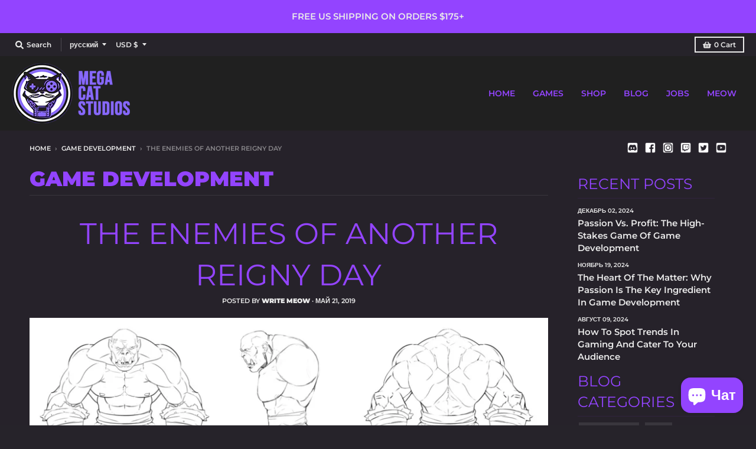

--- FILE ---
content_type: text/html; charset=utf-8
request_url: https://megacatstudios.com/ru/blogs/game-development/the-enemies-of-another-reigny-day
body_size: 47562
content:
<!doctype html>
<!--[if IE 8]><html class="no-js lt-ie9" lang="ru"> <![endif]-->
<!--[if IE 9 ]><html class="ie9 no-js"> <![endif]-->
<!--[if (gt IE 9)|!(IE)]><!--> <html class="no-js" lang="ru"> <!--<![endif]-->
<head>
<!-- <script src="https://sapi.negate.io/script/4oUdaC/1uMs6ocU0nx/Mkg==?shop=shop-mega-cat.myshopify.com"></script> -->

<!--   <meta name="google-site-verification" content="ZQw7inTEzKGAsGl2G0b-9ijl7mA630DUKGQrsowGY7k" /> -->
  <meta name="google-site-verification" content="N54S0UAZVoBQqjXn58o0sW-VCMQT4JJFXYO6uqHLeuE" />
  <meta charset="utf-8">
  <meta http-equiv="X-UA-Compatible" content="IE=edge,chrome=1">
  <link rel="canonical" href="https://megacatstudios.com/ru/blogs/game-development/the-enemies-of-another-reigny-day">
  <meta name="viewport" content="width=device-width,initial-scale=1">
  <meta name="theme-color" content="#9344ff">

<!-- Google Tag Manager -->
<script>(function(w,d,s,l,i){w[l]=w[l]||[];w[l].push({'gtm.start':
new Date().getTime(),event:'gtm.js'});var f=d.getElementsByTagName(s)[0],
j=d.createElement(s),dl=l!='dataLayer'?'&l='+l:'';j.async=true;j.src=
'https://www.googletagmanager.com/gtm.js?id='+i+dl;f.parentNode.insertBefore(j,f);
})(window,document,'script','dataLayer','GTM-PQ5BBXT');</script>
<!-- End Google Tag Manager -->

  
  <link rel="apple-touch-icon" sizes="180x180" href="//megacatstudios.com/cdn/shop/files/Favicon_purple_180x180.png?v=1688433700">
  <link rel="icon" type="image/png" sizes="32x32" href="//megacatstudios.com/cdn/shop/files/Favicon_purple_32x32.png?v=1688433700">
  <link rel="icon" type="image/png" sizes="16x16" href="//megacatstudios.com/cdn/shop/files/Favicon_purple_16x16.png?v=1688433700">
  <link rel="mask-icon" color="#9344ff">
  

  <title>
    The Enemies of Another Reigny Day &ndash; Mega Cat Studios, Inc.
  </title>

  
    <meta name="description" content="It’s been said that you should know thine enemy, so let’s get down to some studying. Here are some of the enemies you’ll be up against in Another Reigny Day.">
  

  <meta property="og:site_name" content="Mega Cat Studios, Inc.">
<meta property="og:url" content="https://megacatstudios.com/ru/blogs/game-development/the-enemies-of-another-reigny-day">
<meta property="og:title" content="The Enemies of Another Reigny Day">
<meta property="og:type" content="article">
<meta property="og:description" content="It’s been said that you should know thine enemy, so let’s get down to some studying. Here are some of the enemies you’ll be up against in Another Reigny Day."><meta property="og:image" content="http://megacatstudios.com/cdn/shop/articles/4_900x_5cd2c25f-a4f2-410f-bdea-9ca5d5b7e02a-6930052_1200x1200.png?v=1765684160">
      <meta property="og:image:secure_url" content="https://megacatstudios.com/cdn/shop/articles/4_900x_5cd2c25f-a4f2-410f-bdea-9ca5d5b7e02a-6930052_1200x1200.png?v=1765684160">
      <meta property="og:image:width" content="900">
      <meta property="og:image:height" content="217">

<meta name="twitter:site" content="@megacatstudios">
<meta name="twitter:card" content="summary_large_image">
<meta name="twitter:title" content="The Enemies of Another Reigny Day">
<meta name="twitter:description" content="It’s been said that you should know thine enemy, so let’s get down to some studying. Here are some of the enemies you’ll be up against in Another Reigny Day.">


  <script>window.performance && window.performance.mark && window.performance.mark('shopify.content_for_header.start');</script><meta name="google-site-verification" content="hNV4iSNwvLZlm7J8BB9c1dk1aoPulHNGAFIsvHUCfws">
<meta name="google-site-verification" content="hNV4iSNwvLZlm7J8BB9c1dk1aoPulHNGAFIsvHUCfws">
<meta id="shopify-digital-wallet" name="shopify-digital-wallet" content="/44409192598/digital_wallets/dialog">
<meta name="shopify-checkout-api-token" content="199b41d941e52f057bd083a9ee46b4f9">
<meta id="in-context-paypal-metadata" data-shop-id="44409192598" data-venmo-supported="false" data-environment="production" data-locale="ru_RU" data-paypal-v4="true" data-currency="USD">
<link rel="alternate" type="application/atom+xml" title="Feed" href="/ru/blogs/game-development.atom" />
<link rel="alternate" hreflang="x-default" href="https://megacatstudios.com/blogs/game-development/the-enemies-of-another-reigny-day">
<link rel="alternate" hreflang="en" href="https://megacatstudios.com/blogs/game-development/the-enemies-of-another-reigny-day">
<link rel="alternate" hreflang="ru" href="https://megacatstudios.com/ru/blogs/game-development/the-enemies-of-another-reigny-day">
<link rel="alternate" hreflang="ko" href="https://megacatstudios.com/ko/blogs/game-development/the-enemies-of-another-reigny-day">
<link rel="alternate" hreflang="ja" href="https://megacatstudios.com/ja/blogs/game-development/the-enemies-of-another-reigny-day">
<link rel="alternate" hreflang="de" href="https://megacatstudios.com/de/blogs/game-development/the-enemies-of-another-reigny-day">
<link rel="alternate" hreflang="zh-Hans" href="https://megacatstudios.com/zh/blogs/game-development/the-enemies-of-another-reigny-day">
<link rel="alternate" hreflang="zh-Hans-AC" href="https://megacatstudios.com/zh/blogs/game-development/the-enemies-of-another-reigny-day">
<link rel="alternate" hreflang="zh-Hans-AD" href="https://megacatstudios.com/zh/blogs/game-development/the-enemies-of-another-reigny-day">
<link rel="alternate" hreflang="zh-Hans-AE" href="https://megacatstudios.com/zh/blogs/game-development/the-enemies-of-another-reigny-day">
<link rel="alternate" hreflang="zh-Hans-AF" href="https://megacatstudios.com/zh/blogs/game-development/the-enemies-of-another-reigny-day">
<link rel="alternate" hreflang="zh-Hans-AG" href="https://megacatstudios.com/zh/blogs/game-development/the-enemies-of-another-reigny-day">
<link rel="alternate" hreflang="zh-Hans-AI" href="https://megacatstudios.com/zh/blogs/game-development/the-enemies-of-another-reigny-day">
<link rel="alternate" hreflang="zh-Hans-AL" href="https://megacatstudios.com/zh/blogs/game-development/the-enemies-of-another-reigny-day">
<link rel="alternate" hreflang="zh-Hans-AM" href="https://megacatstudios.com/zh/blogs/game-development/the-enemies-of-another-reigny-day">
<link rel="alternate" hreflang="zh-Hans-AO" href="https://megacatstudios.com/zh/blogs/game-development/the-enemies-of-another-reigny-day">
<link rel="alternate" hreflang="zh-Hans-AR" href="https://megacatstudios.com/zh/blogs/game-development/the-enemies-of-another-reigny-day">
<link rel="alternate" hreflang="zh-Hans-AT" href="https://megacatstudios.com/zh/blogs/game-development/the-enemies-of-another-reigny-day">
<link rel="alternate" hreflang="zh-Hans-AU" href="https://megacatstudios.com/zh/blogs/game-development/the-enemies-of-another-reigny-day">
<link rel="alternate" hreflang="zh-Hans-AW" href="https://megacatstudios.com/zh/blogs/game-development/the-enemies-of-another-reigny-day">
<link rel="alternate" hreflang="zh-Hans-AX" href="https://megacatstudios.com/zh/blogs/game-development/the-enemies-of-another-reigny-day">
<link rel="alternate" hreflang="zh-Hans-AZ" href="https://megacatstudios.com/zh/blogs/game-development/the-enemies-of-another-reigny-day">
<link rel="alternate" hreflang="zh-Hans-BA" href="https://megacatstudios.com/zh/blogs/game-development/the-enemies-of-another-reigny-day">
<link rel="alternate" hreflang="zh-Hans-BB" href="https://megacatstudios.com/zh/blogs/game-development/the-enemies-of-another-reigny-day">
<link rel="alternate" hreflang="zh-Hans-BD" href="https://megacatstudios.com/zh/blogs/game-development/the-enemies-of-another-reigny-day">
<link rel="alternate" hreflang="zh-Hans-BE" href="https://megacatstudios.com/zh/blogs/game-development/the-enemies-of-another-reigny-day">
<link rel="alternate" hreflang="zh-Hans-BF" href="https://megacatstudios.com/zh/blogs/game-development/the-enemies-of-another-reigny-day">
<link rel="alternate" hreflang="zh-Hans-BG" href="https://megacatstudios.com/zh/blogs/game-development/the-enemies-of-another-reigny-day">
<link rel="alternate" hreflang="zh-Hans-BH" href="https://megacatstudios.com/zh/blogs/game-development/the-enemies-of-another-reigny-day">
<link rel="alternate" hreflang="zh-Hans-BI" href="https://megacatstudios.com/zh/blogs/game-development/the-enemies-of-another-reigny-day">
<link rel="alternate" hreflang="zh-Hans-BJ" href="https://megacatstudios.com/zh/blogs/game-development/the-enemies-of-another-reigny-day">
<link rel="alternate" hreflang="zh-Hans-BL" href="https://megacatstudios.com/zh/blogs/game-development/the-enemies-of-another-reigny-day">
<link rel="alternate" hreflang="zh-Hans-BM" href="https://megacatstudios.com/zh/blogs/game-development/the-enemies-of-another-reigny-day">
<link rel="alternate" hreflang="zh-Hans-BN" href="https://megacatstudios.com/zh/blogs/game-development/the-enemies-of-another-reigny-day">
<link rel="alternate" hreflang="zh-Hans-BO" href="https://megacatstudios.com/zh/blogs/game-development/the-enemies-of-another-reigny-day">
<link rel="alternate" hreflang="zh-Hans-BQ" href="https://megacatstudios.com/zh/blogs/game-development/the-enemies-of-another-reigny-day">
<link rel="alternate" hreflang="zh-Hans-BR" href="https://megacatstudios.com/zh/blogs/game-development/the-enemies-of-another-reigny-day">
<link rel="alternate" hreflang="zh-Hans-BS" href="https://megacatstudios.com/zh/blogs/game-development/the-enemies-of-another-reigny-day">
<link rel="alternate" hreflang="zh-Hans-BT" href="https://megacatstudios.com/zh/blogs/game-development/the-enemies-of-another-reigny-day">
<link rel="alternate" hreflang="zh-Hans-BW" href="https://megacatstudios.com/zh/blogs/game-development/the-enemies-of-another-reigny-day">
<link rel="alternate" hreflang="zh-Hans-BY" href="https://megacatstudios.com/zh/blogs/game-development/the-enemies-of-another-reigny-day">
<link rel="alternate" hreflang="zh-Hans-BZ" href="https://megacatstudios.com/zh/blogs/game-development/the-enemies-of-another-reigny-day">
<link rel="alternate" hreflang="zh-Hans-CA" href="https://megacatstudios.com/zh/blogs/game-development/the-enemies-of-another-reigny-day">
<link rel="alternate" hreflang="zh-Hans-CC" href="https://megacatstudios.com/zh/blogs/game-development/the-enemies-of-another-reigny-day">
<link rel="alternate" hreflang="zh-Hans-CD" href="https://megacatstudios.com/zh/blogs/game-development/the-enemies-of-another-reigny-day">
<link rel="alternate" hreflang="zh-Hans-CF" href="https://megacatstudios.com/zh/blogs/game-development/the-enemies-of-another-reigny-day">
<link rel="alternate" hreflang="zh-Hans-CG" href="https://megacatstudios.com/zh/blogs/game-development/the-enemies-of-another-reigny-day">
<link rel="alternate" hreflang="zh-Hans-CH" href="https://megacatstudios.com/zh/blogs/game-development/the-enemies-of-another-reigny-day">
<link rel="alternate" hreflang="zh-Hans-CI" href="https://megacatstudios.com/zh/blogs/game-development/the-enemies-of-another-reigny-day">
<link rel="alternate" hreflang="zh-Hans-CK" href="https://megacatstudios.com/zh/blogs/game-development/the-enemies-of-another-reigny-day">
<link rel="alternate" hreflang="zh-Hans-CL" href="https://megacatstudios.com/zh/blogs/game-development/the-enemies-of-another-reigny-day">
<link rel="alternate" hreflang="zh-Hans-CM" href="https://megacatstudios.com/zh/blogs/game-development/the-enemies-of-another-reigny-day">
<link rel="alternate" hreflang="zh-Hans-CN" href="https://megacatstudios.com/zh/blogs/game-development/the-enemies-of-another-reigny-day">
<link rel="alternate" hreflang="zh-Hans-CO" href="https://megacatstudios.com/zh/blogs/game-development/the-enemies-of-another-reigny-day">
<link rel="alternate" hreflang="zh-Hans-CR" href="https://megacatstudios.com/zh/blogs/game-development/the-enemies-of-another-reigny-day">
<link rel="alternate" hreflang="zh-Hans-CV" href="https://megacatstudios.com/zh/blogs/game-development/the-enemies-of-another-reigny-day">
<link rel="alternate" hreflang="zh-Hans-CW" href="https://megacatstudios.com/zh/blogs/game-development/the-enemies-of-another-reigny-day">
<link rel="alternate" hreflang="zh-Hans-CX" href="https://megacatstudios.com/zh/blogs/game-development/the-enemies-of-another-reigny-day">
<link rel="alternate" hreflang="zh-Hans-CY" href="https://megacatstudios.com/zh/blogs/game-development/the-enemies-of-another-reigny-day">
<link rel="alternate" hreflang="zh-Hans-CZ" href="https://megacatstudios.com/zh/blogs/game-development/the-enemies-of-another-reigny-day">
<link rel="alternate" hreflang="zh-Hans-DE" href="https://megacatstudios.com/zh/blogs/game-development/the-enemies-of-another-reigny-day">
<link rel="alternate" hreflang="zh-Hans-DJ" href="https://megacatstudios.com/zh/blogs/game-development/the-enemies-of-another-reigny-day">
<link rel="alternate" hreflang="zh-Hans-DK" href="https://megacatstudios.com/zh/blogs/game-development/the-enemies-of-another-reigny-day">
<link rel="alternate" hreflang="zh-Hans-DM" href="https://megacatstudios.com/zh/blogs/game-development/the-enemies-of-another-reigny-day">
<link rel="alternate" hreflang="zh-Hans-DO" href="https://megacatstudios.com/zh/blogs/game-development/the-enemies-of-another-reigny-day">
<link rel="alternate" hreflang="zh-Hans-DZ" href="https://megacatstudios.com/zh/blogs/game-development/the-enemies-of-another-reigny-day">
<link rel="alternate" hreflang="zh-Hans-EC" href="https://megacatstudios.com/zh/blogs/game-development/the-enemies-of-another-reigny-day">
<link rel="alternate" hreflang="zh-Hans-EE" href="https://megacatstudios.com/zh/blogs/game-development/the-enemies-of-another-reigny-day">
<link rel="alternate" hreflang="zh-Hans-EG" href="https://megacatstudios.com/zh/blogs/game-development/the-enemies-of-another-reigny-day">
<link rel="alternate" hreflang="zh-Hans-EH" href="https://megacatstudios.com/zh/blogs/game-development/the-enemies-of-another-reigny-day">
<link rel="alternate" hreflang="zh-Hans-ER" href="https://megacatstudios.com/zh/blogs/game-development/the-enemies-of-another-reigny-day">
<link rel="alternate" hreflang="zh-Hans-ES" href="https://megacatstudios.com/zh/blogs/game-development/the-enemies-of-another-reigny-day">
<link rel="alternate" hreflang="zh-Hans-ET" href="https://megacatstudios.com/zh/blogs/game-development/the-enemies-of-another-reigny-day">
<link rel="alternate" hreflang="zh-Hans-FI" href="https://megacatstudios.com/zh/blogs/game-development/the-enemies-of-another-reigny-day">
<link rel="alternate" hreflang="zh-Hans-FJ" href="https://megacatstudios.com/zh/blogs/game-development/the-enemies-of-another-reigny-day">
<link rel="alternate" hreflang="zh-Hans-FK" href="https://megacatstudios.com/zh/blogs/game-development/the-enemies-of-another-reigny-day">
<link rel="alternate" hreflang="zh-Hans-FO" href="https://megacatstudios.com/zh/blogs/game-development/the-enemies-of-another-reigny-day">
<link rel="alternate" hreflang="zh-Hans-FR" href="https://megacatstudios.com/zh/blogs/game-development/the-enemies-of-another-reigny-day">
<link rel="alternate" hreflang="zh-Hans-GA" href="https://megacatstudios.com/zh/blogs/game-development/the-enemies-of-another-reigny-day">
<link rel="alternate" hreflang="zh-Hans-GB" href="https://megacatstudios.com/zh/blogs/game-development/the-enemies-of-another-reigny-day">
<link rel="alternate" hreflang="zh-Hans-GD" href="https://megacatstudios.com/zh/blogs/game-development/the-enemies-of-another-reigny-day">
<link rel="alternate" hreflang="zh-Hans-GE" href="https://megacatstudios.com/zh/blogs/game-development/the-enemies-of-another-reigny-day">
<link rel="alternate" hreflang="zh-Hans-GF" href="https://megacatstudios.com/zh/blogs/game-development/the-enemies-of-another-reigny-day">
<link rel="alternate" hreflang="zh-Hans-GG" href="https://megacatstudios.com/zh/blogs/game-development/the-enemies-of-another-reigny-day">
<link rel="alternate" hreflang="zh-Hans-GH" href="https://megacatstudios.com/zh/blogs/game-development/the-enemies-of-another-reigny-day">
<link rel="alternate" hreflang="zh-Hans-GI" href="https://megacatstudios.com/zh/blogs/game-development/the-enemies-of-another-reigny-day">
<link rel="alternate" hreflang="zh-Hans-GL" href="https://megacatstudios.com/zh/blogs/game-development/the-enemies-of-another-reigny-day">
<link rel="alternate" hreflang="zh-Hans-GM" href="https://megacatstudios.com/zh/blogs/game-development/the-enemies-of-another-reigny-day">
<link rel="alternate" hreflang="zh-Hans-GN" href="https://megacatstudios.com/zh/blogs/game-development/the-enemies-of-another-reigny-day">
<link rel="alternate" hreflang="zh-Hans-GP" href="https://megacatstudios.com/zh/blogs/game-development/the-enemies-of-another-reigny-day">
<link rel="alternate" hreflang="zh-Hans-GQ" href="https://megacatstudios.com/zh/blogs/game-development/the-enemies-of-another-reigny-day">
<link rel="alternate" hreflang="zh-Hans-GR" href="https://megacatstudios.com/zh/blogs/game-development/the-enemies-of-another-reigny-day">
<link rel="alternate" hreflang="zh-Hans-GS" href="https://megacatstudios.com/zh/blogs/game-development/the-enemies-of-another-reigny-day">
<link rel="alternate" hreflang="zh-Hans-GT" href="https://megacatstudios.com/zh/blogs/game-development/the-enemies-of-another-reigny-day">
<link rel="alternate" hreflang="zh-Hans-GW" href="https://megacatstudios.com/zh/blogs/game-development/the-enemies-of-another-reigny-day">
<link rel="alternate" hreflang="zh-Hans-GY" href="https://megacatstudios.com/zh/blogs/game-development/the-enemies-of-another-reigny-day">
<link rel="alternate" hreflang="zh-Hans-HK" href="https://megacatstudios.com/zh/blogs/game-development/the-enemies-of-another-reigny-day">
<link rel="alternate" hreflang="zh-Hans-HN" href="https://megacatstudios.com/zh/blogs/game-development/the-enemies-of-another-reigny-day">
<link rel="alternate" hreflang="zh-Hans-HR" href="https://megacatstudios.com/zh/blogs/game-development/the-enemies-of-another-reigny-day">
<link rel="alternate" hreflang="zh-Hans-HT" href="https://megacatstudios.com/zh/blogs/game-development/the-enemies-of-another-reigny-day">
<link rel="alternate" hreflang="zh-Hans-HU" href="https://megacatstudios.com/zh/blogs/game-development/the-enemies-of-another-reigny-day">
<link rel="alternate" hreflang="zh-Hans-ID" href="https://megacatstudios.com/zh/blogs/game-development/the-enemies-of-another-reigny-day">
<link rel="alternate" hreflang="zh-Hans-IE" href="https://megacatstudios.com/zh/blogs/game-development/the-enemies-of-another-reigny-day">
<link rel="alternate" hreflang="zh-Hans-IL" href="https://megacatstudios.com/zh/blogs/game-development/the-enemies-of-another-reigny-day">
<link rel="alternate" hreflang="zh-Hans-IM" href="https://megacatstudios.com/zh/blogs/game-development/the-enemies-of-another-reigny-day">
<link rel="alternate" hreflang="zh-Hans-IN" href="https://megacatstudios.com/zh/blogs/game-development/the-enemies-of-another-reigny-day">
<link rel="alternate" hreflang="zh-Hans-IO" href="https://megacatstudios.com/zh/blogs/game-development/the-enemies-of-another-reigny-day">
<link rel="alternate" hreflang="zh-Hans-IQ" href="https://megacatstudios.com/zh/blogs/game-development/the-enemies-of-another-reigny-day">
<link rel="alternate" hreflang="zh-Hans-IS" href="https://megacatstudios.com/zh/blogs/game-development/the-enemies-of-another-reigny-day">
<link rel="alternate" hreflang="zh-Hans-IT" href="https://megacatstudios.com/zh/blogs/game-development/the-enemies-of-another-reigny-day">
<link rel="alternate" hreflang="zh-Hans-JE" href="https://megacatstudios.com/zh/blogs/game-development/the-enemies-of-another-reigny-day">
<link rel="alternate" hreflang="zh-Hans-JM" href="https://megacatstudios.com/zh/blogs/game-development/the-enemies-of-another-reigny-day">
<link rel="alternate" hreflang="zh-Hans-JO" href="https://megacatstudios.com/zh/blogs/game-development/the-enemies-of-another-reigny-day">
<link rel="alternate" hreflang="zh-Hans-JP" href="https://megacatstudios.com/zh/blogs/game-development/the-enemies-of-another-reigny-day">
<link rel="alternate" hreflang="zh-Hans-KE" href="https://megacatstudios.com/zh/blogs/game-development/the-enemies-of-another-reigny-day">
<link rel="alternate" hreflang="zh-Hans-KG" href="https://megacatstudios.com/zh/blogs/game-development/the-enemies-of-another-reigny-day">
<link rel="alternate" hreflang="zh-Hans-KH" href="https://megacatstudios.com/zh/blogs/game-development/the-enemies-of-another-reigny-day">
<link rel="alternate" hreflang="zh-Hans-KI" href="https://megacatstudios.com/zh/blogs/game-development/the-enemies-of-another-reigny-day">
<link rel="alternate" hreflang="zh-Hans-KM" href="https://megacatstudios.com/zh/blogs/game-development/the-enemies-of-another-reigny-day">
<link rel="alternate" hreflang="zh-Hans-KN" href="https://megacatstudios.com/zh/blogs/game-development/the-enemies-of-another-reigny-day">
<link rel="alternate" hreflang="zh-Hans-KR" href="https://megacatstudios.com/zh/blogs/game-development/the-enemies-of-another-reigny-day">
<link rel="alternate" hreflang="zh-Hans-KW" href="https://megacatstudios.com/zh/blogs/game-development/the-enemies-of-another-reigny-day">
<link rel="alternate" hreflang="zh-Hans-KY" href="https://megacatstudios.com/zh/blogs/game-development/the-enemies-of-another-reigny-day">
<link rel="alternate" hreflang="zh-Hans-KZ" href="https://megacatstudios.com/zh/blogs/game-development/the-enemies-of-another-reigny-day">
<link rel="alternate" hreflang="zh-Hans-LA" href="https://megacatstudios.com/zh/blogs/game-development/the-enemies-of-another-reigny-day">
<link rel="alternate" hreflang="zh-Hans-LB" href="https://megacatstudios.com/zh/blogs/game-development/the-enemies-of-another-reigny-day">
<link rel="alternate" hreflang="zh-Hans-LC" href="https://megacatstudios.com/zh/blogs/game-development/the-enemies-of-another-reigny-day">
<link rel="alternate" hreflang="zh-Hans-LI" href="https://megacatstudios.com/zh/blogs/game-development/the-enemies-of-another-reigny-day">
<link rel="alternate" hreflang="zh-Hans-LK" href="https://megacatstudios.com/zh/blogs/game-development/the-enemies-of-another-reigny-day">
<link rel="alternate" hreflang="zh-Hans-LR" href="https://megacatstudios.com/zh/blogs/game-development/the-enemies-of-another-reigny-day">
<link rel="alternate" hreflang="zh-Hans-LS" href="https://megacatstudios.com/zh/blogs/game-development/the-enemies-of-another-reigny-day">
<link rel="alternate" hreflang="zh-Hans-LT" href="https://megacatstudios.com/zh/blogs/game-development/the-enemies-of-another-reigny-day">
<link rel="alternate" hreflang="zh-Hans-LU" href="https://megacatstudios.com/zh/blogs/game-development/the-enemies-of-another-reigny-day">
<link rel="alternate" hreflang="zh-Hans-LV" href="https://megacatstudios.com/zh/blogs/game-development/the-enemies-of-another-reigny-day">
<link rel="alternate" hreflang="zh-Hans-LY" href="https://megacatstudios.com/zh/blogs/game-development/the-enemies-of-another-reigny-day">
<link rel="alternate" hreflang="zh-Hans-MA" href="https://megacatstudios.com/zh/blogs/game-development/the-enemies-of-another-reigny-day">
<link rel="alternate" hreflang="zh-Hans-MC" href="https://megacatstudios.com/zh/blogs/game-development/the-enemies-of-another-reigny-day">
<link rel="alternate" hreflang="zh-Hans-MD" href="https://megacatstudios.com/zh/blogs/game-development/the-enemies-of-another-reigny-day">
<link rel="alternate" hreflang="zh-Hans-ME" href="https://megacatstudios.com/zh/blogs/game-development/the-enemies-of-another-reigny-day">
<link rel="alternate" hreflang="zh-Hans-MF" href="https://megacatstudios.com/zh/blogs/game-development/the-enemies-of-another-reigny-day">
<link rel="alternate" hreflang="zh-Hans-MG" href="https://megacatstudios.com/zh/blogs/game-development/the-enemies-of-another-reigny-day">
<link rel="alternate" hreflang="zh-Hans-MK" href="https://megacatstudios.com/zh/blogs/game-development/the-enemies-of-another-reigny-day">
<link rel="alternate" hreflang="zh-Hans-ML" href="https://megacatstudios.com/zh/blogs/game-development/the-enemies-of-another-reigny-day">
<link rel="alternate" hreflang="zh-Hans-MM" href="https://megacatstudios.com/zh/blogs/game-development/the-enemies-of-another-reigny-day">
<link rel="alternate" hreflang="zh-Hans-MN" href="https://megacatstudios.com/zh/blogs/game-development/the-enemies-of-another-reigny-day">
<link rel="alternate" hreflang="zh-Hans-MO" href="https://megacatstudios.com/zh/blogs/game-development/the-enemies-of-another-reigny-day">
<link rel="alternate" hreflang="zh-Hans-MQ" href="https://megacatstudios.com/zh/blogs/game-development/the-enemies-of-another-reigny-day">
<link rel="alternate" hreflang="zh-Hans-MR" href="https://megacatstudios.com/zh/blogs/game-development/the-enemies-of-another-reigny-day">
<link rel="alternate" hreflang="zh-Hans-MS" href="https://megacatstudios.com/zh/blogs/game-development/the-enemies-of-another-reigny-day">
<link rel="alternate" hreflang="zh-Hans-MT" href="https://megacatstudios.com/zh/blogs/game-development/the-enemies-of-another-reigny-day">
<link rel="alternate" hreflang="zh-Hans-MU" href="https://megacatstudios.com/zh/blogs/game-development/the-enemies-of-another-reigny-day">
<link rel="alternate" hreflang="zh-Hans-MV" href="https://megacatstudios.com/zh/blogs/game-development/the-enemies-of-another-reigny-day">
<link rel="alternate" hreflang="zh-Hans-MW" href="https://megacatstudios.com/zh/blogs/game-development/the-enemies-of-another-reigny-day">
<link rel="alternate" hreflang="zh-Hans-MX" href="https://megacatstudios.com/zh/blogs/game-development/the-enemies-of-another-reigny-day">
<link rel="alternate" hreflang="zh-Hans-MY" href="https://megacatstudios.com/zh/blogs/game-development/the-enemies-of-another-reigny-day">
<link rel="alternate" hreflang="zh-Hans-MZ" href="https://megacatstudios.com/zh/blogs/game-development/the-enemies-of-another-reigny-day">
<link rel="alternate" hreflang="zh-Hans-NA" href="https://megacatstudios.com/zh/blogs/game-development/the-enemies-of-another-reigny-day">
<link rel="alternate" hreflang="zh-Hans-NC" href="https://megacatstudios.com/zh/blogs/game-development/the-enemies-of-another-reigny-day">
<link rel="alternate" hreflang="zh-Hans-NE" href="https://megacatstudios.com/zh/blogs/game-development/the-enemies-of-another-reigny-day">
<link rel="alternate" hreflang="zh-Hans-NF" href="https://megacatstudios.com/zh/blogs/game-development/the-enemies-of-another-reigny-day">
<link rel="alternate" hreflang="zh-Hans-NG" href="https://megacatstudios.com/zh/blogs/game-development/the-enemies-of-another-reigny-day">
<link rel="alternate" hreflang="zh-Hans-NI" href="https://megacatstudios.com/zh/blogs/game-development/the-enemies-of-another-reigny-day">
<link rel="alternate" hreflang="zh-Hans-NL" href="https://megacatstudios.com/zh/blogs/game-development/the-enemies-of-another-reigny-day">
<link rel="alternate" hreflang="zh-Hans-NO" href="https://megacatstudios.com/zh/blogs/game-development/the-enemies-of-another-reigny-day">
<link rel="alternate" hreflang="zh-Hans-NP" href="https://megacatstudios.com/zh/blogs/game-development/the-enemies-of-another-reigny-day">
<link rel="alternate" hreflang="zh-Hans-NR" href="https://megacatstudios.com/zh/blogs/game-development/the-enemies-of-another-reigny-day">
<link rel="alternate" hreflang="zh-Hans-NU" href="https://megacatstudios.com/zh/blogs/game-development/the-enemies-of-another-reigny-day">
<link rel="alternate" hreflang="zh-Hans-NZ" href="https://megacatstudios.com/zh/blogs/game-development/the-enemies-of-another-reigny-day">
<link rel="alternate" hreflang="zh-Hans-OM" href="https://megacatstudios.com/zh/blogs/game-development/the-enemies-of-another-reigny-day">
<link rel="alternate" hreflang="zh-Hans-PA" href="https://megacatstudios.com/zh/blogs/game-development/the-enemies-of-another-reigny-day">
<link rel="alternate" hreflang="zh-Hans-PE" href="https://megacatstudios.com/zh/blogs/game-development/the-enemies-of-another-reigny-day">
<link rel="alternate" hreflang="zh-Hans-PF" href="https://megacatstudios.com/zh/blogs/game-development/the-enemies-of-another-reigny-day">
<link rel="alternate" hreflang="zh-Hans-PG" href="https://megacatstudios.com/zh/blogs/game-development/the-enemies-of-another-reigny-day">
<link rel="alternate" hreflang="zh-Hans-PH" href="https://megacatstudios.com/zh/blogs/game-development/the-enemies-of-another-reigny-day">
<link rel="alternate" hreflang="zh-Hans-PK" href="https://megacatstudios.com/zh/blogs/game-development/the-enemies-of-another-reigny-day">
<link rel="alternate" hreflang="zh-Hans-PL" href="https://megacatstudios.com/zh/blogs/game-development/the-enemies-of-another-reigny-day">
<link rel="alternate" hreflang="zh-Hans-PM" href="https://megacatstudios.com/zh/blogs/game-development/the-enemies-of-another-reigny-day">
<link rel="alternate" hreflang="zh-Hans-PN" href="https://megacatstudios.com/zh/blogs/game-development/the-enemies-of-another-reigny-day">
<link rel="alternate" hreflang="zh-Hans-PS" href="https://megacatstudios.com/zh/blogs/game-development/the-enemies-of-another-reigny-day">
<link rel="alternate" hreflang="zh-Hans-PT" href="https://megacatstudios.com/zh/blogs/game-development/the-enemies-of-another-reigny-day">
<link rel="alternate" hreflang="zh-Hans-PY" href="https://megacatstudios.com/zh/blogs/game-development/the-enemies-of-another-reigny-day">
<link rel="alternate" hreflang="zh-Hans-QA" href="https://megacatstudios.com/zh/blogs/game-development/the-enemies-of-another-reigny-day">
<link rel="alternate" hreflang="zh-Hans-RE" href="https://megacatstudios.com/zh/blogs/game-development/the-enemies-of-another-reigny-day">
<link rel="alternate" hreflang="zh-Hans-RO" href="https://megacatstudios.com/zh/blogs/game-development/the-enemies-of-another-reigny-day">
<link rel="alternate" hreflang="zh-Hans-RS" href="https://megacatstudios.com/zh/blogs/game-development/the-enemies-of-another-reigny-day">
<link rel="alternate" hreflang="zh-Hans-RU" href="https://megacatstudios.com/zh/blogs/game-development/the-enemies-of-another-reigny-day">
<link rel="alternate" hreflang="zh-Hans-RW" href="https://megacatstudios.com/zh/blogs/game-development/the-enemies-of-another-reigny-day">
<link rel="alternate" hreflang="zh-Hans-SA" href="https://megacatstudios.com/zh/blogs/game-development/the-enemies-of-another-reigny-day">
<link rel="alternate" hreflang="zh-Hans-SB" href="https://megacatstudios.com/zh/blogs/game-development/the-enemies-of-another-reigny-day">
<link rel="alternate" hreflang="zh-Hans-SC" href="https://megacatstudios.com/zh/blogs/game-development/the-enemies-of-another-reigny-day">
<link rel="alternate" hreflang="zh-Hans-SD" href="https://megacatstudios.com/zh/blogs/game-development/the-enemies-of-another-reigny-day">
<link rel="alternate" hreflang="zh-Hans-SE" href="https://megacatstudios.com/zh/blogs/game-development/the-enemies-of-another-reigny-day">
<link rel="alternate" hreflang="zh-Hans-SG" href="https://megacatstudios.com/zh/blogs/game-development/the-enemies-of-another-reigny-day">
<link rel="alternate" hreflang="zh-Hans-SH" href="https://megacatstudios.com/zh/blogs/game-development/the-enemies-of-another-reigny-day">
<link rel="alternate" hreflang="zh-Hans-SI" href="https://megacatstudios.com/zh/blogs/game-development/the-enemies-of-another-reigny-day">
<link rel="alternate" hreflang="zh-Hans-SJ" href="https://megacatstudios.com/zh/blogs/game-development/the-enemies-of-another-reigny-day">
<link rel="alternate" hreflang="zh-Hans-SK" href="https://megacatstudios.com/zh/blogs/game-development/the-enemies-of-another-reigny-day">
<link rel="alternate" hreflang="zh-Hans-SL" href="https://megacatstudios.com/zh/blogs/game-development/the-enemies-of-another-reigny-day">
<link rel="alternate" hreflang="zh-Hans-SM" href="https://megacatstudios.com/zh/blogs/game-development/the-enemies-of-another-reigny-day">
<link rel="alternate" hreflang="zh-Hans-SN" href="https://megacatstudios.com/zh/blogs/game-development/the-enemies-of-another-reigny-day">
<link rel="alternate" hreflang="zh-Hans-SO" href="https://megacatstudios.com/zh/blogs/game-development/the-enemies-of-another-reigny-day">
<link rel="alternate" hreflang="zh-Hans-SR" href="https://megacatstudios.com/zh/blogs/game-development/the-enemies-of-another-reigny-day">
<link rel="alternate" hreflang="zh-Hans-SS" href="https://megacatstudios.com/zh/blogs/game-development/the-enemies-of-another-reigny-day">
<link rel="alternate" hreflang="zh-Hans-ST" href="https://megacatstudios.com/zh/blogs/game-development/the-enemies-of-another-reigny-day">
<link rel="alternate" hreflang="zh-Hans-SV" href="https://megacatstudios.com/zh/blogs/game-development/the-enemies-of-another-reigny-day">
<link rel="alternate" hreflang="zh-Hans-SX" href="https://megacatstudios.com/zh/blogs/game-development/the-enemies-of-another-reigny-day">
<link rel="alternate" hreflang="zh-Hans-SZ" href="https://megacatstudios.com/zh/blogs/game-development/the-enemies-of-another-reigny-day">
<link rel="alternate" hreflang="zh-Hans-TA" href="https://megacatstudios.com/zh/blogs/game-development/the-enemies-of-another-reigny-day">
<link rel="alternate" hreflang="zh-Hans-TC" href="https://megacatstudios.com/zh/blogs/game-development/the-enemies-of-another-reigny-day">
<link rel="alternate" hreflang="zh-Hans-TD" href="https://megacatstudios.com/zh/blogs/game-development/the-enemies-of-another-reigny-day">
<link rel="alternate" hreflang="zh-Hans-TF" href="https://megacatstudios.com/zh/blogs/game-development/the-enemies-of-another-reigny-day">
<link rel="alternate" hreflang="zh-Hans-TG" href="https://megacatstudios.com/zh/blogs/game-development/the-enemies-of-another-reigny-day">
<link rel="alternate" hreflang="zh-Hans-TH" href="https://megacatstudios.com/zh/blogs/game-development/the-enemies-of-another-reigny-day">
<link rel="alternate" hreflang="zh-Hans-TJ" href="https://megacatstudios.com/zh/blogs/game-development/the-enemies-of-another-reigny-day">
<link rel="alternate" hreflang="zh-Hans-TK" href="https://megacatstudios.com/zh/blogs/game-development/the-enemies-of-another-reigny-day">
<link rel="alternate" hreflang="zh-Hans-TL" href="https://megacatstudios.com/zh/blogs/game-development/the-enemies-of-another-reigny-day">
<link rel="alternate" hreflang="zh-Hans-TM" href="https://megacatstudios.com/zh/blogs/game-development/the-enemies-of-another-reigny-day">
<link rel="alternate" hreflang="zh-Hans-TN" href="https://megacatstudios.com/zh/blogs/game-development/the-enemies-of-another-reigny-day">
<link rel="alternate" hreflang="zh-Hans-TO" href="https://megacatstudios.com/zh/blogs/game-development/the-enemies-of-another-reigny-day">
<link rel="alternate" hreflang="zh-Hans-TR" href="https://megacatstudios.com/zh/blogs/game-development/the-enemies-of-another-reigny-day">
<link rel="alternate" hreflang="zh-Hans-TT" href="https://megacatstudios.com/zh/blogs/game-development/the-enemies-of-another-reigny-day">
<link rel="alternate" hreflang="zh-Hans-TV" href="https://megacatstudios.com/zh/blogs/game-development/the-enemies-of-another-reigny-day">
<link rel="alternate" hreflang="zh-Hans-TW" href="https://megacatstudios.com/zh/blogs/game-development/the-enemies-of-another-reigny-day">
<link rel="alternate" hreflang="zh-Hans-TZ" href="https://megacatstudios.com/zh/blogs/game-development/the-enemies-of-another-reigny-day">
<link rel="alternate" hreflang="zh-Hans-UA" href="https://megacatstudios.com/zh/blogs/game-development/the-enemies-of-another-reigny-day">
<link rel="alternate" hreflang="zh-Hans-UG" href="https://megacatstudios.com/zh/blogs/game-development/the-enemies-of-another-reigny-day">
<link rel="alternate" hreflang="zh-Hans-UM" href="https://megacatstudios.com/zh/blogs/game-development/the-enemies-of-another-reigny-day">
<link rel="alternate" hreflang="zh-Hans-US" href="https://megacatstudios.com/zh/blogs/game-development/the-enemies-of-another-reigny-day">
<link rel="alternate" hreflang="zh-Hans-UY" href="https://megacatstudios.com/zh/blogs/game-development/the-enemies-of-another-reigny-day">
<link rel="alternate" hreflang="zh-Hans-UZ" href="https://megacatstudios.com/zh/blogs/game-development/the-enemies-of-another-reigny-day">
<link rel="alternate" hreflang="zh-Hans-VA" href="https://megacatstudios.com/zh/blogs/game-development/the-enemies-of-another-reigny-day">
<link rel="alternate" hreflang="zh-Hans-VC" href="https://megacatstudios.com/zh/blogs/game-development/the-enemies-of-another-reigny-day">
<link rel="alternate" hreflang="zh-Hans-VE" href="https://megacatstudios.com/zh/blogs/game-development/the-enemies-of-another-reigny-day">
<link rel="alternate" hreflang="zh-Hans-VG" href="https://megacatstudios.com/zh/blogs/game-development/the-enemies-of-another-reigny-day">
<link rel="alternate" hreflang="zh-Hans-VN" href="https://megacatstudios.com/zh/blogs/game-development/the-enemies-of-another-reigny-day">
<link rel="alternate" hreflang="zh-Hans-VU" href="https://megacatstudios.com/zh/blogs/game-development/the-enemies-of-another-reigny-day">
<link rel="alternate" hreflang="zh-Hans-WF" href="https://megacatstudios.com/zh/blogs/game-development/the-enemies-of-another-reigny-day">
<link rel="alternate" hreflang="zh-Hans-WS" href="https://megacatstudios.com/zh/blogs/game-development/the-enemies-of-another-reigny-day">
<link rel="alternate" hreflang="zh-Hans-XK" href="https://megacatstudios.com/zh/blogs/game-development/the-enemies-of-another-reigny-day">
<link rel="alternate" hreflang="zh-Hans-YE" href="https://megacatstudios.com/zh/blogs/game-development/the-enemies-of-another-reigny-day">
<link rel="alternate" hreflang="zh-Hans-YT" href="https://megacatstudios.com/zh/blogs/game-development/the-enemies-of-another-reigny-day">
<link rel="alternate" hreflang="zh-Hans-ZA" href="https://megacatstudios.com/zh/blogs/game-development/the-enemies-of-another-reigny-day">
<link rel="alternate" hreflang="zh-Hans-ZM" href="https://megacatstudios.com/zh/blogs/game-development/the-enemies-of-another-reigny-day">
<link rel="alternate" hreflang="zh-Hans-ZW" href="https://megacatstudios.com/zh/blogs/game-development/the-enemies-of-another-reigny-day">
<script async="async" src="/checkouts/internal/preloads.js?locale=ru-US"></script>
<link rel="preconnect" href="https://shop.app" crossorigin="anonymous">
<script async="async" src="https://shop.app/checkouts/internal/preloads.js?locale=ru-US&shop_id=44409192598" crossorigin="anonymous"></script>
<script id="apple-pay-shop-capabilities" type="application/json">{"shopId":44409192598,"countryCode":"US","currencyCode":"USD","merchantCapabilities":["supports3DS"],"merchantId":"gid:\/\/shopify\/Shop\/44409192598","merchantName":"Mega Cat Studios, Inc.","requiredBillingContactFields":["postalAddress","email"],"requiredShippingContactFields":["postalAddress","email"],"shippingType":"shipping","supportedNetworks":["visa","masterCard","amex","discover","elo","jcb"],"total":{"type":"pending","label":"Mega Cat Studios, Inc.","amount":"1.00"},"shopifyPaymentsEnabled":true,"supportsSubscriptions":true}</script>
<script id="shopify-features" type="application/json">{"accessToken":"199b41d941e52f057bd083a9ee46b4f9","betas":["rich-media-storefront-analytics"],"domain":"megacatstudios.com","predictiveSearch":true,"shopId":44409192598,"locale":"ru"}</script>
<script>var Shopify = Shopify || {};
Shopify.shop = "shop-mega-cat.myshopify.com";
Shopify.locale = "ru";
Shopify.currency = {"active":"USD","rate":"1.0"};
Shopify.country = "US";
Shopify.theme = {"name":"Megacat-District-Final","id":112782606486,"schema_name":"District","schema_version":"3.7.6","theme_store_id":null,"role":"main"};
Shopify.theme.handle = "null";
Shopify.theme.style = {"id":null,"handle":null};
Shopify.cdnHost = "megacatstudios.com/cdn";
Shopify.routes = Shopify.routes || {};
Shopify.routes.root = "/ru/";</script>
<script type="module">!function(o){(o.Shopify=o.Shopify||{}).modules=!0}(window);</script>
<script>!function(o){function n(){var o=[];function n(){o.push(Array.prototype.slice.apply(arguments))}return n.q=o,n}var t=o.Shopify=o.Shopify||{};t.loadFeatures=n(),t.autoloadFeatures=n()}(window);</script>
<script>
  window.ShopifyPay = window.ShopifyPay || {};
  window.ShopifyPay.apiHost = "shop.app\/pay";
  window.ShopifyPay.redirectState = null;
</script>
<script id="shop-js-analytics" type="application/json">{"pageType":"article"}</script>
<script defer="defer" async type="module" src="//megacatstudios.com/cdn/shopifycloud/shop-js/modules/v2/client.init-shop-cart-sync_bMa4EAn1.ru.esm.js"></script>
<script defer="defer" async type="module" src="//megacatstudios.com/cdn/shopifycloud/shop-js/modules/v2/chunk.common_4RF3jtGH.esm.js"></script>
<script defer="defer" async type="module" src="//megacatstudios.com/cdn/shopifycloud/shop-js/modules/v2/chunk.modal_CZ8DnfZh.esm.js"></script>
<script type="module">
  await import("//megacatstudios.com/cdn/shopifycloud/shop-js/modules/v2/client.init-shop-cart-sync_bMa4EAn1.ru.esm.js");
await import("//megacatstudios.com/cdn/shopifycloud/shop-js/modules/v2/chunk.common_4RF3jtGH.esm.js");
await import("//megacatstudios.com/cdn/shopifycloud/shop-js/modules/v2/chunk.modal_CZ8DnfZh.esm.js");

  window.Shopify.SignInWithShop?.initShopCartSync?.({"fedCMEnabled":true,"windoidEnabled":true});

</script>
<script>
  window.Shopify = window.Shopify || {};
  if (!window.Shopify.featureAssets) window.Shopify.featureAssets = {};
  window.Shopify.featureAssets['shop-js'] = {"shop-cart-sync":["modules/v2/client.shop-cart-sync_CCisR1ng.ru.esm.js","modules/v2/chunk.common_4RF3jtGH.esm.js","modules/v2/chunk.modal_CZ8DnfZh.esm.js"],"init-fed-cm":["modules/v2/client.init-fed-cm_CzqD9M1e.ru.esm.js","modules/v2/chunk.common_4RF3jtGH.esm.js","modules/v2/chunk.modal_CZ8DnfZh.esm.js"],"shop-cash-offers":["modules/v2/client.shop-cash-offers_DGja_liK.ru.esm.js","modules/v2/chunk.common_4RF3jtGH.esm.js","modules/v2/chunk.modal_CZ8DnfZh.esm.js"],"shop-login-button":["modules/v2/client.shop-login-button_DwaSdgc_.ru.esm.js","modules/v2/chunk.common_4RF3jtGH.esm.js","modules/v2/chunk.modal_CZ8DnfZh.esm.js"],"pay-button":["modules/v2/client.pay-button_CyBODcYS.ru.esm.js","modules/v2/chunk.common_4RF3jtGH.esm.js","modules/v2/chunk.modal_CZ8DnfZh.esm.js"],"shop-button":["modules/v2/client.shop-button_CHyAOjuU.ru.esm.js","modules/v2/chunk.common_4RF3jtGH.esm.js","modules/v2/chunk.modal_CZ8DnfZh.esm.js"],"avatar":["modules/v2/client.avatar_BTnouDA3.ru.esm.js"],"init-windoid":["modules/v2/client.init-windoid_J_v5nIZo.ru.esm.js","modules/v2/chunk.common_4RF3jtGH.esm.js","modules/v2/chunk.modal_CZ8DnfZh.esm.js"],"init-shop-for-new-customer-accounts":["modules/v2/client.init-shop-for-new-customer-accounts_D8IZECqk.ru.esm.js","modules/v2/client.shop-login-button_DwaSdgc_.ru.esm.js","modules/v2/chunk.common_4RF3jtGH.esm.js","modules/v2/chunk.modal_CZ8DnfZh.esm.js"],"init-shop-email-lookup-coordinator":["modules/v2/client.init-shop-email-lookup-coordinator_sfb0RtXa.ru.esm.js","modules/v2/chunk.common_4RF3jtGH.esm.js","modules/v2/chunk.modal_CZ8DnfZh.esm.js"],"init-shop-cart-sync":["modules/v2/client.init-shop-cart-sync_bMa4EAn1.ru.esm.js","modules/v2/chunk.common_4RF3jtGH.esm.js","modules/v2/chunk.modal_CZ8DnfZh.esm.js"],"shop-toast-manager":["modules/v2/client.shop-toast-manager_BVcxJYTR.ru.esm.js","modules/v2/chunk.common_4RF3jtGH.esm.js","modules/v2/chunk.modal_CZ8DnfZh.esm.js"],"init-customer-accounts":["modules/v2/client.init-customer-accounts_lJI6ganA.ru.esm.js","modules/v2/client.shop-login-button_DwaSdgc_.ru.esm.js","modules/v2/chunk.common_4RF3jtGH.esm.js","modules/v2/chunk.modal_CZ8DnfZh.esm.js"],"init-customer-accounts-sign-up":["modules/v2/client.init-customer-accounts-sign-up_IDC9Wa6w.ru.esm.js","modules/v2/client.shop-login-button_DwaSdgc_.ru.esm.js","modules/v2/chunk.common_4RF3jtGH.esm.js","modules/v2/chunk.modal_CZ8DnfZh.esm.js"],"shop-follow-button":["modules/v2/client.shop-follow-button_C33E1F6E.ru.esm.js","modules/v2/chunk.common_4RF3jtGH.esm.js","modules/v2/chunk.modal_CZ8DnfZh.esm.js"],"checkout-modal":["modules/v2/client.checkout-modal_ClXga5Im.ru.esm.js","modules/v2/chunk.common_4RF3jtGH.esm.js","modules/v2/chunk.modal_CZ8DnfZh.esm.js"],"shop-login":["modules/v2/client.shop-login_CHfWfdpi.ru.esm.js","modules/v2/chunk.common_4RF3jtGH.esm.js","modules/v2/chunk.modal_CZ8DnfZh.esm.js"],"lead-capture":["modules/v2/client.lead-capture_CYFRSu1B.ru.esm.js","modules/v2/chunk.common_4RF3jtGH.esm.js","modules/v2/chunk.modal_CZ8DnfZh.esm.js"],"payment-terms":["modules/v2/client.payment-terms_BbZWDVML.ru.esm.js","modules/v2/chunk.common_4RF3jtGH.esm.js","modules/v2/chunk.modal_CZ8DnfZh.esm.js"]};
</script>
<script>(function() {
  var isLoaded = false;
  function asyncLoad() {
    if (isLoaded) return;
    isLoaded = true;
    var urls = ["https:\/\/shopifyapp.rontar.com\/ScriptTags\/onlinestore.js?advId=32532\u0026audienceId=ad033744-b1de-4f3e-90e3-78ae49c7afda\u0026priceId=12804\u0026shop=shop-mega-cat.myshopify.com","https:\/\/script.pop-convert.com\/new-micro\/production.pc.min.js?unique_id=shop-mega-cat.myshopify.com\u0026shop=shop-mega-cat.myshopify.com","https:\/\/cdn.s3.pop-convert.com\/pcjs.production.min.js?unique_id=shop-mega-cat.myshopify.com\u0026shop=shop-mega-cat.myshopify.com"];
    for (var i = 0; i < urls.length; i++) {
      var s = document.createElement('script');
      s.type = 'text/javascript';
      s.async = true;
      s.src = urls[i];
      var x = document.getElementsByTagName('script')[0];
      x.parentNode.insertBefore(s, x);
    }
  };
  if(window.attachEvent) {
    window.attachEvent('onload', asyncLoad);
  } else {
    window.addEventListener('load', asyncLoad, false);
  }
})();</script>
<script id="__st">var __st={"a":44409192598,"offset":-18000,"reqid":"9f618993-ffd5-419e-8285-54bc0c173ed7-1769079573","pageurl":"megacatstudios.com\/ru\/blogs\/game-development\/the-enemies-of-another-reigny-day","s":"articles-392598782102","u":"a761cfa1caae","p":"article","rtyp":"article","rid":392598782102};</script>
<script>window.ShopifyPaypalV4VisibilityTracking = true;</script>
<script id="captcha-bootstrap">!function(){'use strict';const t='contact',e='account',n='new_comment',o=[[t,t],['blogs',n],['comments',n],[t,'customer']],c=[[e,'customer_login'],[e,'guest_login'],[e,'recover_customer_password'],[e,'create_customer']],r=t=>t.map((([t,e])=>`form[action*='/${t}']:not([data-nocaptcha='true']) input[name='form_type'][value='${e}']`)).join(','),a=t=>()=>t?[...document.querySelectorAll(t)].map((t=>t.form)):[];function s(){const t=[...o],e=r(t);return a(e)}const i='password',u='form_key',d=['recaptcha-v3-token','g-recaptcha-response','h-captcha-response',i],f=()=>{try{return window.sessionStorage}catch{return}},m='__shopify_v',_=t=>t.elements[u];function p(t,e,n=!1){try{const o=window.sessionStorage,c=JSON.parse(o.getItem(e)),{data:r}=function(t){const{data:e,action:n}=t;return t[m]||n?{data:e,action:n}:{data:t,action:n}}(c);for(const[e,n]of Object.entries(r))t.elements[e]&&(t.elements[e].value=n);n&&o.removeItem(e)}catch(o){console.error('form repopulation failed',{error:o})}}const l='form_type',E='cptcha';function T(t){t.dataset[E]=!0}const w=window,h=w.document,L='Shopify',v='ce_forms',y='captcha';let A=!1;((t,e)=>{const n=(g='f06e6c50-85a8-45c8-87d0-21a2b65856fe',I='https://cdn.shopify.com/shopifycloud/storefront-forms-hcaptcha/ce_storefront_forms_captcha_hcaptcha.v1.5.2.iife.js',D={infoText:'Защищено с помощью hCaptcha',privacyText:'Конфиденциальность',termsText:'Условия'},(t,e,n)=>{const o=w[L][v],c=o.bindForm;if(c)return c(t,g,e,D).then(n);var r;o.q.push([[t,g,e,D],n]),r=I,A||(h.body.append(Object.assign(h.createElement('script'),{id:'captcha-provider',async:!0,src:r})),A=!0)});var g,I,D;w[L]=w[L]||{},w[L][v]=w[L][v]||{},w[L][v].q=[],w[L][y]=w[L][y]||{},w[L][y].protect=function(t,e){n(t,void 0,e),T(t)},Object.freeze(w[L][y]),function(t,e,n,w,h,L){const[v,y,A,g]=function(t,e,n){const i=e?o:[],u=t?c:[],d=[...i,...u],f=r(d),m=r(i),_=r(d.filter((([t,e])=>n.includes(e))));return[a(f),a(m),a(_),s()]}(w,h,L),I=t=>{const e=t.target;return e instanceof HTMLFormElement?e:e&&e.form},D=t=>v().includes(t);t.addEventListener('submit',(t=>{const e=I(t);if(!e)return;const n=D(e)&&!e.dataset.hcaptchaBound&&!e.dataset.recaptchaBound,o=_(e),c=g().includes(e)&&(!o||!o.value);(n||c)&&t.preventDefault(),c&&!n&&(function(t){try{if(!f())return;!function(t){const e=f();if(!e)return;const n=_(t);if(!n)return;const o=n.value;o&&e.removeItem(o)}(t);const e=Array.from(Array(32),(()=>Math.random().toString(36)[2])).join('');!function(t,e){_(t)||t.append(Object.assign(document.createElement('input'),{type:'hidden',name:u})),t.elements[u].value=e}(t,e),function(t,e){const n=f();if(!n)return;const o=[...t.querySelectorAll(`input[type='${i}']`)].map((({name:t})=>t)),c=[...d,...o],r={};for(const[a,s]of new FormData(t).entries())c.includes(a)||(r[a]=s);n.setItem(e,JSON.stringify({[m]:1,action:t.action,data:r}))}(t,e)}catch(e){console.error('failed to persist form',e)}}(e),e.submit())}));const S=(t,e)=>{t&&!t.dataset[E]&&(n(t,e.some((e=>e===t))),T(t))};for(const o of['focusin','change'])t.addEventListener(o,(t=>{const e=I(t);D(e)&&S(e,y())}));const B=e.get('form_key'),M=e.get(l),P=B&&M;t.addEventListener('DOMContentLoaded',(()=>{const t=y();if(P)for(const e of t)e.elements[l].value===M&&p(e,B);[...new Set([...A(),...v().filter((t=>'true'===t.dataset.shopifyCaptcha))])].forEach((e=>S(e,t)))}))}(h,new URLSearchParams(w.location.search),n,t,e,['guest_login'])})(!0,!1)}();</script>
<script integrity="sha256-4kQ18oKyAcykRKYeNunJcIwy7WH5gtpwJnB7kiuLZ1E=" data-source-attribution="shopify.loadfeatures" defer="defer" src="//megacatstudios.com/cdn/shopifycloud/storefront/assets/storefront/load_feature-a0a9edcb.js" crossorigin="anonymous"></script>
<script crossorigin="anonymous" defer="defer" src="//megacatstudios.com/cdn/shopifycloud/storefront/assets/shopify_pay/storefront-65b4c6d7.js?v=20250812"></script>
<script data-source-attribution="shopify.dynamic_checkout.dynamic.init">var Shopify=Shopify||{};Shopify.PaymentButton=Shopify.PaymentButton||{isStorefrontPortableWallets:!0,init:function(){window.Shopify.PaymentButton.init=function(){};var t=document.createElement("script");t.src="https://megacatstudios.com/cdn/shopifycloud/portable-wallets/latest/portable-wallets.ru.js",t.type="module",document.head.appendChild(t)}};
</script>
<script data-source-attribution="shopify.dynamic_checkout.buyer_consent">
  function portableWalletsHideBuyerConsent(e){var t=document.getElementById("shopify-buyer-consent"),n=document.getElementById("shopify-subscription-policy-button");t&&n&&(t.classList.add("hidden"),t.setAttribute("aria-hidden","true"),n.removeEventListener("click",e))}function portableWalletsShowBuyerConsent(e){var t=document.getElementById("shopify-buyer-consent"),n=document.getElementById("shopify-subscription-policy-button");t&&n&&(t.classList.remove("hidden"),t.removeAttribute("aria-hidden"),n.addEventListener("click",e))}window.Shopify?.PaymentButton&&(window.Shopify.PaymentButton.hideBuyerConsent=portableWalletsHideBuyerConsent,window.Shopify.PaymentButton.showBuyerConsent=portableWalletsShowBuyerConsent);
</script>
<script data-source-attribution="shopify.dynamic_checkout.cart.bootstrap">document.addEventListener("DOMContentLoaded",(function(){function t(){return document.querySelector("shopify-accelerated-checkout-cart, shopify-accelerated-checkout")}if(t())Shopify.PaymentButton.init();else{new MutationObserver((function(e,n){t()&&(Shopify.PaymentButton.init(),n.disconnect())})).observe(document.body,{childList:!0,subtree:!0})}}));
</script>
<script id='scb4127' type='text/javascript' async='' src='https://megacatstudios.com/cdn/shopifycloud/privacy-banner/storefront-banner.js'></script><link id="shopify-accelerated-checkout-styles" rel="stylesheet" media="screen" href="https://megacatstudios.com/cdn/shopifycloud/portable-wallets/latest/accelerated-checkout-backwards-compat.css" crossorigin="anonymous">
<style id="shopify-accelerated-checkout-cart">
        #shopify-buyer-consent {
  margin-top: 1em;
  display: inline-block;
  width: 100%;
}

#shopify-buyer-consent.hidden {
  display: none;
}

#shopify-subscription-policy-button {
  background: none;
  border: none;
  padding: 0;
  text-decoration: underline;
  font-size: inherit;
  cursor: pointer;
}

#shopify-subscription-policy-button::before {
  box-shadow: none;
}

      </style>

<script>window.performance && window.performance.mark && window.performance.mark('shopify.content_for_header.end');</script>
  <link href="//megacatstudios.com/cdn/shop/t/4/assets/theme.scss.css?v=52224300188269855081763019488" rel="stylesheet" type="text/css" media="all" />

  
  
  <script>
    window.StyleHatch = window.StyleHatch || {};
    StyleHatch.Strings = {
      instagramAddToken: "Add your Instagram access token.",
      instagramInvalidToken: "The Instagram access token is invalid. Check to make sure you added the complete token.",
      instagramRateLimitToken: "Your store is currently over Instagram\u0026#39;s rate limit. Contact Style Hatch support for details.",
      addToCart: "Add to Cart",
      preOrder: "Pre-Order",
      soldOut: "Sold Out",
      addressError: "Error looking up that address",
      addressNoResults: "No results for that address",
      addressQueryLimit: "You have exceeded the Google API usage limit. Consider upgrading to a \u003ca href=\"https:\/\/developers.google.com\/maps\/premium\/usage-limits\"\u003ePremium Plan\u003c\/a\u003e.",
      authError: "There was a problem authenticating your Google Maps account.",
      agreeNotice: "You must agree with the terms and conditions of sales to check out."
    }
    window.theme = window.theme || {};
    window.theme.info = { name: "District" };
    StyleHatch.currencyFormat = "\u003cspan class=transcy-money notranslate\u003e${{amount}}\u003c\/span\u003e";
    StyleHatch.ajaxCartEnable = true;
    StyleHatch.cartData = {"note":null,"attributes":{},"original_total_price":0,"total_price":0,"total_discount":0,"total_weight":0.0,"item_count":0,"items":[],"requires_shipping":false,"currency":"USD","items_subtotal_price":0,"cart_level_discount_applications":[],"checkout_charge_amount":0};
    StyleHatch.routes = {
      root_url: '/ru',
      account_url: '/ru/account',
      account_login_url: '/ru/account/login',
      account_logout_url: '/ru/account/logout',
      account_recover_url: '/ru/account/recover',
      account_register_url: '/ru/account/register',
      account_addresses_url: '/ru/account/addresses',
      collections_url: '/ru/collections',
      all_products_collection_url: '/ru/collections/all',
      search_url: '/ru/search',
      cart_url: '/ru/cart',
      cart_add_url: '/ru/cart/add',
      cart_change_url: '/ru/cart/change',
      cart_clear_url: '/ru/cart/clear',
      product_recommendations_url: '/ru/recommendations/products'
    };
    // Post defer
    window.addEventListener('DOMContentLoaded', function() {
      (function( $ ) {
      

      
      
      })(jq223);
    });
    document.documentElement.className = document.documentElement.className.replace('no-js', 'js');
  </script>
  <script type="text/javascript">
    window.lazySizesConfig = window.lazySizesConfig || {};
    window.lazySizesConfig.loadMode = 1;
  </script>
  <!-- Reddit Pixel -->
  <script>
  !function(w,d){if(!w.rdt){var p=w.rdt=function(){p.sendEvent?p.sendEvent.apply(p,arguments):p.callQueue.push(arguments)};p.callQueue=[];var t=d.createElement("script");t.src="https://www.redditstatic.com/ads/pixel.js",t.async=!0;var s=d.getElementsByTagName("script")[0];s.parentNode.insertBefore(t,s)}}(window,document);rdt('init','t2_zl7kww3');rdt('track', 'PageVisit');
  </script>
  <!-- DO NOT MODIFY -->
  <!-- End Reddit Pixel -->
  <!--[if (gt IE 9)|!(IE)]><!--><script src="//megacatstudios.com/cdn/shop/t/4/assets/lazysizes.min.js?v=174097831579247140971600868452" async="async"></script><!--<![endif]-->
  <!--[if lte IE 9]><script src="//megacatstudios.com/cdn/shop/t/4/assets/lazysizes.min.js?v=174097831579247140971600868452"></script><![endif]-->
  <!--[if (gt IE 9)|!(IE)]><!--><script src="//megacatstudios.com/cdn/shop/t/4/assets/vendor.js?v=120677747010623632271600868496" defer="defer"></script><!--<![endif]-->
  <!--[if lte IE 9]><script src="//megacatstudios.com/cdn/shop/t/4/assets/vendor.js?v=120677747010623632271600868496"></script><![endif]-->
  <!--[if (gt IE 9)|!(IE)]><!--><script src="//megacatstudios.com/cdn/shop/t/4/assets/theme.js?v=69644547432655485721637659066" defer="defer"></script><!--<![endif]-->
  <!--[if lte IE 9]><script src="//megacatstudios.com/cdn/shop/t/4/assets/theme.min.js?v=145684740981500992581600868495"></script><![endif]-->

 

<script>window.__pagefly_analytics_settings__={"acceptTracking":false};</script>
 <style type='text/css'>
  .baCountry{width:30px;height:20px;display:inline-block;vertical-align:middle;margin-right:6px;background-size:30px!important;border-radius:4px;background-repeat:no-repeat}
  .baCountry-traditional .baCountry{background-image:url(https://cdn.shopify.com/s/files/1/0194/1736/6592/t/1/assets/ba-flags.png?=14261939516959647149);height:19px!important}
  .baCountry-modern .baCountry{background-image:url(https://cdn.shopify.com/s/files/1/0194/1736/6592/t/1/assets/ba-flags.png?=14261939516959647149)}
  .baCountry-NO-FLAG{background-position:0 0}.baCountry-AD{background-position:0 -20px}.baCountry-AED{background-position:0 -40px}.baCountry-AFN{background-position:0 -60px}.baCountry-AG{background-position:0 -80px}.baCountry-AI{background-position:0 -100px}.baCountry-ALL{background-position:0 -120px}.baCountry-AMD{background-position:0 -140px}.baCountry-AOA{background-position:0 -160px}.baCountry-ARS{background-position:0 -180px}.baCountry-AS{background-position:0 -200px}.baCountry-AT{background-position:0 -220px}.baCountry-AUD{background-position:0 -240px}.baCountry-AWG{background-position:0 -260px}.baCountry-AZN{background-position:0 -280px}.baCountry-BAM{background-position:0 -300px}.baCountry-BBD{background-position:0 -320px}.baCountry-BDT{background-position:0 -340px}.baCountry-BE{background-position:0 -360px}.baCountry-BF{background-position:0 -380px}.baCountry-BGN{background-position:0 -400px}.baCountry-BHD{background-position:0 -420px}.baCountry-BIF{background-position:0 -440px}.baCountry-BJ{background-position:0 -460px}.baCountry-BMD{background-position:0 -480px}.baCountry-BND{background-position:0 -500px}.baCountry-BOB{background-position:0 -520px}.baCountry-BRL{background-position:0 -540px}.baCountry-BSD{background-position:0 -560px}.baCountry-BTN{background-position:0 -580px}.baCountry-BWP{background-position:0 -600px}.baCountry-BYN{background-position:0 -620px}.baCountry-BZD{background-position:0 -640px}.baCountry-CAD{background-position:0 -660px}.baCountry-CC{background-position:0 -680px}.baCountry-CDF{background-position:0 -700px}.baCountry-CG{background-position:0 -720px}.baCountry-CHF{background-position:0 -740px}.baCountry-CI{background-position:0 -760px}.baCountry-CK{background-position:0 -780px}.baCountry-CLP{background-position:0 -800px}.baCountry-CM{background-position:0 -820px}.baCountry-CNY{background-position:0 -840px}.baCountry-COP{background-position:0 -860px}.baCountry-CRC{background-position:0 -880px}.baCountry-CU{background-position:0 -900px}.baCountry-CX{background-position:0 -920px}.baCountry-CY{background-position:0 -940px}.baCountry-CZK{background-position:0 -960px}.baCountry-DE{background-position:0 -980px}.baCountry-DJF{background-position:0 -1000px}.baCountry-DKK{background-position:0 -1020px}.baCountry-DM{background-position:0 -1040px}.baCountry-DOP{background-position:0 -1060px}.baCountry-DZD{background-position:0 -1080px}.baCountry-EC{background-position:0 -1100px}.baCountry-EE{background-position:0 -1120px}.baCountry-EGP{background-position:0 -1140px}.baCountry-ER{background-position:0 -1160px}.baCountry-ES{background-position:0 -1180px}.baCountry-ETB{background-position:0 -1200px}.baCountry-EUR{background-position:0 -1220px}.baCountry-FI{background-position:0 -1240px}.baCountry-FJD{background-position:0 -1260px}.baCountry-FKP{background-position:0 -1280px}.baCountry-FO{background-position:0 -1300px}.baCountry-FR{background-position:0 -1320px}.baCountry-GA{background-position:0 -1340px}.baCountry-GBP{background-position:0 -1360px}.baCountry-GD{background-position:0 -1380px}.baCountry-GEL{background-position:0 -1400px}.baCountry-GHS{background-position:0 -1420px}.baCountry-GIP{background-position:0 -1440px}.baCountry-GL{background-position:0 -1460px}.baCountry-GMD{background-position:0 -1480px}.baCountry-GNF{background-position:0 -1500px}.baCountry-GQ{background-position:0 -1520px}.baCountry-GR{background-position:0 -1540px}.baCountry-GTQ{background-position:0 -1560px}.baCountry-GU{background-position:0 -1580px}.baCountry-GW{background-position:0 -1600px}.baCountry-HKD{background-position:0 -1620px}.baCountry-HNL{background-position:0 -1640px}.baCountry-HRK{background-position:0 -1660px}.baCountry-HTG{background-position:0 -1680px}.baCountry-HUF{background-position:0 -1700px}.baCountry-IDR{background-position:0 -1720px}.baCountry-IE{background-position:0 -1740px}.baCountry-ILS{background-position:0 -1760px}.baCountry-INR{background-position:0 -1780px}.baCountry-IO{background-position:0 -1800px}.baCountry-IQD{background-position:0 -1820px}.baCountry-IRR{background-position:0 -1840px}.baCountry-ISK{background-position:0 -1860px}.baCountry-IT{background-position:0 -1880px}.baCountry-JMD{background-position:0 -1900px}.baCountry-JOD{background-position:0 -1920px}.baCountry-JPY{background-position:0 -1940px}.baCountry-KES{background-position:0 -1960px}.baCountry-KGS{background-position:0 -1980px}.baCountry-KHR{background-position:0 -2000px}.baCountry-KI{background-position:0 -2020px}.baCountry-KMF{background-position:0 -2040px}.baCountry-KN{background-position:0 -2060px}.baCountry-KP{background-position:0 -2080px}.baCountry-KRW{background-position:0 -2100px}.baCountry-KWD{background-position:0 -2120px}.baCountry-KYD{background-position:0 -2140px}.baCountry-KZT{background-position:0 -2160px}.baCountry-LBP{background-position:0 -2180px}.baCountry-LI{background-position:0 -2200px}.baCountry-LKR{background-position:0 -2220px}.baCountry-LRD{background-position:0 -2240px}.baCountry-LSL{background-position:0 -2260px}.baCountry-LT{background-position:0 -2280px}.baCountry-LU{background-position:0 -2300px}.baCountry-LV{background-position:0 -2320px}.baCountry-LYD{background-position:0 -2340px}.baCountry-MAD{background-position:0 -2360px}.baCountry-MC{background-position:0 -2380px}.baCountry-MDL{background-position:0 -2400px}.baCountry-ME{background-position:0 -2420px}.baCountry-MGA{background-position:0 -2440px}.baCountry-MKD{background-position:0 -2460px}.baCountry-ML{background-position:0 -2480px}.baCountry-MMK{background-position:0 -2500px}.baCountry-MN{background-position:0 -2520px}.baCountry-MOP{background-position:0 -2540px}.baCountry-MQ{background-position:0 -2560px}.baCountry-MR{background-position:0 -2580px}.baCountry-MS{background-position:0 -2600px}.baCountry-MT{background-position:0 -2620px}.baCountry-MUR{background-position:0 -2640px}.baCountry-MVR{background-position:0 -2660px}.baCountry-MWK{background-position:0 -2680px}.baCountry-MXN{background-position:0 -2700px}.baCountry-MYR{background-position:0 -2720px}.baCountry-MZN{background-position:0 -2740px}.baCountry-NAD{background-position:0 -2760px}.baCountry-NE{background-position:0 -2780px}.baCountry-NF{background-position:0 -2800px}.baCountry-NG{background-position:0 -2820px}.baCountry-NIO{background-position:0 -2840px}.baCountry-NL{background-position:0 -2860px}.baCountry-NOK{background-position:0 -2880px}.baCountry-NPR{background-position:0 -2900px}.baCountry-NR{background-position:0 -2920px}.baCountry-NU{background-position:0 -2940px}.baCountry-NZD{background-position:0 -2960px}.baCountry-OMR{background-position:0 -2980px}.baCountry-PAB{background-position:0 -3000px}.baCountry-PEN{background-position:0 -3020px}.baCountry-PGK{background-position:0 -3040px}.baCountry-PHP{background-position:0 -3060px}.baCountry-PKR{background-position:0 -3080px}.baCountry-PLN{background-position:0 -3100px}.baCountry-PR{background-position:0 -3120px}.baCountry-PS{background-position:0 -3140px}.baCountry-PT{background-position:0 -3160px}.baCountry-PW{background-position:0 -3180px}.baCountry-QAR{background-position:0 -3200px}.baCountry-RON{background-position:0 -3220px}.baCountry-RSD{background-position:0 -3240px}.baCountry-RUB{background-position:0 -3260px}.baCountry-RWF{background-position:0 -3280px}.baCountry-SAR{background-position:0 -3300px}.baCountry-SBD{background-position:0 -3320px}.baCountry-SCR{background-position:0 -3340px}.baCountry-SDG{background-position:0 -3360px}.baCountry-SEK{background-position:0 -3380px}.baCountry-SGD{background-position:0 -3400px}.baCountry-SI{background-position:0 -3420px}.baCountry-SK{background-position:0 -3440px}.baCountry-SLL{background-position:0 -3460px}.baCountry-SM{background-position:0 -3480px}.baCountry-SN{background-position:0 -3500px}.baCountry-SO{background-position:0 -3520px}.baCountry-SRD{background-position:0 -3540px}.baCountry-SSP{background-position:0 -3560px}.baCountry-STD{background-position:0 -3580px}.baCountry-SV{background-position:0 -3600px}.baCountry-SYP{background-position:0 -3620px}.baCountry-SZL{background-position:0 -3640px}.baCountry-TC{background-position:0 -3660px}.baCountry-TD{background-position:0 -3680px}.baCountry-TG{background-position:0 -3700px}.baCountry-THB{background-position:0 -3720px}.baCountry-TJS{background-position:0 -3740px}.baCountry-TK{background-position:0 -3760px}.baCountry-TMT{background-position:0 -3780px}.baCountry-TND{background-position:0 -3800px}.baCountry-TOP{background-position:0 -3820px}.baCountry-TRY{background-position:0 -3840px}.baCountry-TTD{background-position:0 -3860px}.baCountry-TWD{background-position:0 -3880px}.baCountry-TZS{background-position:0 -3900px}.baCountry-UAH{background-position:0 -3920px}.baCountry-UGX{background-position:0 -3940px}.baCountry-USD{background-position:0 -3960px}.baCountry-UYU{background-position:0 -3980px}.baCountry-UZS{background-position:0 -4000px}.baCountry-VEF{background-position:0 -4020px}.baCountry-VG{background-position:0 -4040px}.baCountry-VI{background-position:0 -4060px}.baCountry-VND{background-position:0 -4080px}.baCountry-VUV{background-position:0 -4100px}.baCountry-WST{background-position:0 -4120px}.baCountry-XAF{background-position:0 -4140px}.baCountry-XPF{background-position:0 -4160px}.baCountry-YER{background-position:0 -4180px}.baCountry-ZAR{background-position:0 -4200px}.baCountry-ZM{background-position:0 -4220px}.baCountry-ZW{background-position:0 -4240px}
  .bacurr-checkoutNotice{margin: 3px 10px 0 10px;left: 0;right: 0;text-align: center;}
  @media (min-width:750px) {.bacurr-checkoutNotice{position: absolute;}}
</style>

<script>
    window.baCurr = window.baCurr || {};
    window.baCurr.config = {}; window.baCurr.rePeat = function () {};
    Object.assign(window.baCurr.config, {
      "enabled":false,
      "manual_placement":"",
      "night_time":false,
      "round_by_default":false,
      "display_position":"bottom_right",
      "display_position_type":"floating",
      "custom_code":{"css":""},
      "flag_type":"countryandmoney",
      "flag_design":"modern",
      "round_style":"none",
      "round_dec":"",
      "chosen_cur":[{"USD":"US Dollar (USD)"},{"EUR":"Euro (EUR)"},{"GBP":"British Pound (GBP)"},{"CAD":"Canadian Dollar (CAD)"}],
      "desktop_visible":true,
      "mob_visible":true,
      "money_mouse_show":false,
      "textColor":"#1e1e1e",
      "flag_theme":"default",
      "selector_hover_hex":"#ffffff",
      "lightning":true,
      "mob_manual_placement":"",
      "mob_placement":"bottom_right",
      "mob_placement_type":"floating",
      "moneyWithCurrencyFormat":false,
      "ui_style":"default",
      "user_curr":"",
      "auto_loc":true,
      "auto_pref":false,
      "selector_bg_hex":"#ffffff",
      "selector_border_type":"boxShadow",
      "cart_alert_bg_hex":"#fbf5f5",
      "cart_alert_note":"All orders are processed in [checkout_currency], using the latest exchange rates.",
      "cart_alert_state":true,
      "cart_alert_font_hex":"#1e1e1e"
    },{
      money_format: "\u003cspan class=transcy-money notranslate\u003e${{amount}}\u003c\/span\u003e",
      money_with_currency_format: "\u003cspan class=transcy-money notranslate\u003e${{amount}} USD\u003c\/span\u003e",
      user_curr: "USD"
    });
    window.baCurr.config.multi_curr = [];
    
    window.baCurr.config.final_currency = "USD" || '';
    window.baCurr.config.multi_curr = "CAD,EUR,GBP,USD".split(',') || '';

    (function(window, document) {"use strict";
      function onload(){
        function insertPopupMessageJs(){
          var head = document.getElementsByTagName('head')[0];
          var script = document.createElement('script');
          script.src = ('https:' == document.location.protocol ? 'https://' : 'http://') + 'currency.boosterapps.com/preview_curr.js';
          script.type = 'text/javascript';
          head.appendChild(script);
        }

        if(document.location.search.indexOf("preview_cur=1") > -1){
          setTimeout(function(){
            window.currency_preview_result = document.getElementById("baCurrSelector").length > 0 ? 'success' : 'error';
            insertPopupMessageJs();
          }, 1000);
        }
      }

      var head = document.getElementsByTagName('head')[0];
      var script = document.createElement('script');
      script.src = ('https:' == document.location.protocol ? 'https://' : 'http://') + "";
      script.type = 'text/javascript';
      script.onload = script.onreadystatechange = function() {
      if (script.readyState) {
        if (script.readyState === 'complete' || script.readyState === 'loaded') {
          script.onreadystatechange = null;
            onload();
          }
        }
        else {
          onload();
        }
      };
      head.appendChild(script);

    }(window, document));
</script>



<script type="text/javascript">
    adroll_adv_id = "HAU7DIS5PJHSZMVTSPKM5Z";
    adroll_pix_id = "VWHU3Q3DX5A25LCGJ42DWC";
    adroll_version = "2.0";

    (function(w, d, e, o, a) {
        w.__adroll_loaded = true;
        w.adroll = w.adroll || [];
        w.adroll.f = [ 'setProperties', 'identify', 'track' ];
        var roundtripUrl = "https://s.adroll.com/j/" + adroll_adv_id
                + "/roundtrip.js";
        for (a = 0; a < w.adroll.f.length; a++) {
            w.adroll[w.adroll.f[a]] = w.adroll[w.adroll.f[a]] || (function(n) {
                return function() {
                    w.adroll.push([ n, arguments ])
                }
            })(w.adroll.f[a])
        }

        e = d.createElement('script');
        o = d.getElementsByTagName('script')[0];
        e.async = 1;
        e.src = roundtripUrl;
        o.parentNode.insertBefore(e, o);
    })(window, document);
    adroll.track("pageView");
</script>




























































<!-- BEGIN app block: shopify://apps/pagefly-page-builder/blocks/app-embed/83e179f7-59a0-4589-8c66-c0dddf959200 -->

<!-- BEGIN app snippet: pagefly-cro-ab-testing-main -->







<script>
  ;(function () {
    const url = new URL(window.location)
    const viewParam = url.searchParams.get('view')
    if (viewParam && viewParam.includes('variant-pf-')) {
      url.searchParams.set('pf_v', viewParam)
      url.searchParams.delete('view')
      window.history.replaceState({}, '', url)
    }
  })()
</script>



<script type='module'>
  
  window.PAGEFLY_CRO = window.PAGEFLY_CRO || {}

  window.PAGEFLY_CRO['data_debug'] = {
    original_template_suffix: "",
    allow_ab_test: false,
    ab_test_start_time: 0,
    ab_test_end_time: 0,
    today_date_time: 1769079574000,
  }
  window.PAGEFLY_CRO['GA4'] = { enabled: true}
</script>

<!-- END app snippet -->








  <script src='https://cdn.shopify.com/extensions/019bb4f9-aed6-78a3-be91-e9d44663e6bf/pagefly-page-builder-215/assets/pagefly-helper.js' defer='defer'></script>

  <script src='https://cdn.shopify.com/extensions/019bb4f9-aed6-78a3-be91-e9d44663e6bf/pagefly-page-builder-215/assets/pagefly-general-helper.js' defer='defer'></script>

  <script src='https://cdn.shopify.com/extensions/019bb4f9-aed6-78a3-be91-e9d44663e6bf/pagefly-page-builder-215/assets/pagefly-snap-slider.js' defer='defer'></script>

  <script src='https://cdn.shopify.com/extensions/019bb4f9-aed6-78a3-be91-e9d44663e6bf/pagefly-page-builder-215/assets/pagefly-slideshow-v3.js' defer='defer'></script>

  <script src='https://cdn.shopify.com/extensions/019bb4f9-aed6-78a3-be91-e9d44663e6bf/pagefly-page-builder-215/assets/pagefly-slideshow-v4.js' defer='defer'></script>

  <script src='https://cdn.shopify.com/extensions/019bb4f9-aed6-78a3-be91-e9d44663e6bf/pagefly-page-builder-215/assets/pagefly-glider.js' defer='defer'></script>

  <script src='https://cdn.shopify.com/extensions/019bb4f9-aed6-78a3-be91-e9d44663e6bf/pagefly-page-builder-215/assets/pagefly-slideshow-v1-v2.js' defer='defer'></script>

  <script src='https://cdn.shopify.com/extensions/019bb4f9-aed6-78a3-be91-e9d44663e6bf/pagefly-page-builder-215/assets/pagefly-product-media.js' defer='defer'></script>

  <script src='https://cdn.shopify.com/extensions/019bb4f9-aed6-78a3-be91-e9d44663e6bf/pagefly-page-builder-215/assets/pagefly-product.js' defer='defer'></script>


<script id='pagefly-helper-data' type='application/json'>
  {
    "page_optimization": {
      "assets_prefetching": false
    },
    "elements_asset_mapper": {
      "Accordion": "https://cdn.shopify.com/extensions/019bb4f9-aed6-78a3-be91-e9d44663e6bf/pagefly-page-builder-215/assets/pagefly-accordion.js",
      "Accordion3": "https://cdn.shopify.com/extensions/019bb4f9-aed6-78a3-be91-e9d44663e6bf/pagefly-page-builder-215/assets/pagefly-accordion3.js",
      "CountDown": "https://cdn.shopify.com/extensions/019bb4f9-aed6-78a3-be91-e9d44663e6bf/pagefly-page-builder-215/assets/pagefly-countdown.js",
      "GMap1": "https://cdn.shopify.com/extensions/019bb4f9-aed6-78a3-be91-e9d44663e6bf/pagefly-page-builder-215/assets/pagefly-gmap.js",
      "GMap2": "https://cdn.shopify.com/extensions/019bb4f9-aed6-78a3-be91-e9d44663e6bf/pagefly-page-builder-215/assets/pagefly-gmap.js",
      "GMapBasicV2": "https://cdn.shopify.com/extensions/019bb4f9-aed6-78a3-be91-e9d44663e6bf/pagefly-page-builder-215/assets/pagefly-gmap.js",
      "GMapAdvancedV2": "https://cdn.shopify.com/extensions/019bb4f9-aed6-78a3-be91-e9d44663e6bf/pagefly-page-builder-215/assets/pagefly-gmap.js",
      "HTML.Video": "https://cdn.shopify.com/extensions/019bb4f9-aed6-78a3-be91-e9d44663e6bf/pagefly-page-builder-215/assets/pagefly-htmlvideo.js",
      "HTML.Video2": "https://cdn.shopify.com/extensions/019bb4f9-aed6-78a3-be91-e9d44663e6bf/pagefly-page-builder-215/assets/pagefly-htmlvideo2.js",
      "HTML.Video3": "https://cdn.shopify.com/extensions/019bb4f9-aed6-78a3-be91-e9d44663e6bf/pagefly-page-builder-215/assets/pagefly-htmlvideo2.js",
      "BackgroundVideo": "https://cdn.shopify.com/extensions/019bb4f9-aed6-78a3-be91-e9d44663e6bf/pagefly-page-builder-215/assets/pagefly-htmlvideo2.js",
      "Instagram": "https://cdn.shopify.com/extensions/019bb4f9-aed6-78a3-be91-e9d44663e6bf/pagefly-page-builder-215/assets/pagefly-instagram.js",
      "Instagram2": "https://cdn.shopify.com/extensions/019bb4f9-aed6-78a3-be91-e9d44663e6bf/pagefly-page-builder-215/assets/pagefly-instagram.js",
      "Insta3": "https://cdn.shopify.com/extensions/019bb4f9-aed6-78a3-be91-e9d44663e6bf/pagefly-page-builder-215/assets/pagefly-instagram3.js",
      "Tabs": "https://cdn.shopify.com/extensions/019bb4f9-aed6-78a3-be91-e9d44663e6bf/pagefly-page-builder-215/assets/pagefly-tab.js",
      "Tabs3": "https://cdn.shopify.com/extensions/019bb4f9-aed6-78a3-be91-e9d44663e6bf/pagefly-page-builder-215/assets/pagefly-tab3.js",
      "ProductBox": "https://cdn.shopify.com/extensions/019bb4f9-aed6-78a3-be91-e9d44663e6bf/pagefly-page-builder-215/assets/pagefly-cart.js",
      "FBPageBox2": "https://cdn.shopify.com/extensions/019bb4f9-aed6-78a3-be91-e9d44663e6bf/pagefly-page-builder-215/assets/pagefly-facebook.js",
      "FBLikeButton2": "https://cdn.shopify.com/extensions/019bb4f9-aed6-78a3-be91-e9d44663e6bf/pagefly-page-builder-215/assets/pagefly-facebook.js",
      "TwitterFeed2": "https://cdn.shopify.com/extensions/019bb4f9-aed6-78a3-be91-e9d44663e6bf/pagefly-page-builder-215/assets/pagefly-twitter.js",
      "Paragraph4": "https://cdn.shopify.com/extensions/019bb4f9-aed6-78a3-be91-e9d44663e6bf/pagefly-page-builder-215/assets/pagefly-paragraph4.js",

      "AliReviews": "https://cdn.shopify.com/extensions/019bb4f9-aed6-78a3-be91-e9d44663e6bf/pagefly-page-builder-215/assets/pagefly-3rd-elements.js",
      "BackInStock": "https://cdn.shopify.com/extensions/019bb4f9-aed6-78a3-be91-e9d44663e6bf/pagefly-page-builder-215/assets/pagefly-3rd-elements.js",
      "GloboBackInStock": "https://cdn.shopify.com/extensions/019bb4f9-aed6-78a3-be91-e9d44663e6bf/pagefly-page-builder-215/assets/pagefly-3rd-elements.js",
      "GrowaveWishlist": "https://cdn.shopify.com/extensions/019bb4f9-aed6-78a3-be91-e9d44663e6bf/pagefly-page-builder-215/assets/pagefly-3rd-elements.js",
      "InfiniteOptionsShopPad": "https://cdn.shopify.com/extensions/019bb4f9-aed6-78a3-be91-e9d44663e6bf/pagefly-page-builder-215/assets/pagefly-3rd-elements.js",
      "InkybayProductPersonalizer": "https://cdn.shopify.com/extensions/019bb4f9-aed6-78a3-be91-e9d44663e6bf/pagefly-page-builder-215/assets/pagefly-3rd-elements.js",
      "LimeSpot": "https://cdn.shopify.com/extensions/019bb4f9-aed6-78a3-be91-e9d44663e6bf/pagefly-page-builder-215/assets/pagefly-3rd-elements.js",
      "Loox": "https://cdn.shopify.com/extensions/019bb4f9-aed6-78a3-be91-e9d44663e6bf/pagefly-page-builder-215/assets/pagefly-3rd-elements.js",
      "Opinew": "https://cdn.shopify.com/extensions/019bb4f9-aed6-78a3-be91-e9d44663e6bf/pagefly-page-builder-215/assets/pagefly-3rd-elements.js",
      "Powr": "https://cdn.shopify.com/extensions/019bb4f9-aed6-78a3-be91-e9d44663e6bf/pagefly-page-builder-215/assets/pagefly-3rd-elements.js",
      "ProductReviews": "https://cdn.shopify.com/extensions/019bb4f9-aed6-78a3-be91-e9d44663e6bf/pagefly-page-builder-215/assets/pagefly-3rd-elements.js",
      "PushOwl": "https://cdn.shopify.com/extensions/019bb4f9-aed6-78a3-be91-e9d44663e6bf/pagefly-page-builder-215/assets/pagefly-3rd-elements.js",
      "ReCharge": "https://cdn.shopify.com/extensions/019bb4f9-aed6-78a3-be91-e9d44663e6bf/pagefly-page-builder-215/assets/pagefly-3rd-elements.js",
      "Rivyo": "https://cdn.shopify.com/extensions/019bb4f9-aed6-78a3-be91-e9d44663e6bf/pagefly-page-builder-215/assets/pagefly-3rd-elements.js",
      "TrackingMore": "https://cdn.shopify.com/extensions/019bb4f9-aed6-78a3-be91-e9d44663e6bf/pagefly-page-builder-215/assets/pagefly-3rd-elements.js",
      "Vitals": "https://cdn.shopify.com/extensions/019bb4f9-aed6-78a3-be91-e9d44663e6bf/pagefly-page-builder-215/assets/pagefly-3rd-elements.js",
      "Wiser": "https://cdn.shopify.com/extensions/019bb4f9-aed6-78a3-be91-e9d44663e6bf/pagefly-page-builder-215/assets/pagefly-3rd-elements.js"
    },
    "custom_elements_mapper": {
      "pf-click-action-element": "https://cdn.shopify.com/extensions/019bb4f9-aed6-78a3-be91-e9d44663e6bf/pagefly-page-builder-215/assets/pagefly-click-action-element.js",
      "pf-dialog-element": "https://cdn.shopify.com/extensions/019bb4f9-aed6-78a3-be91-e9d44663e6bf/pagefly-page-builder-215/assets/pagefly-dialog-element.js"
    }
  }
</script>


<!-- END app block --><!-- BEGIN app block: shopify://apps/eg-auto-add-to-cart/blocks/app-embed/0f7d4f74-1e89-4820-aec4-6564d7e535d2 -->










  
    <script
      async
      type="text/javascript"
      src="https://cdn.506.io/eg/script.js?shop=shop-mega-cat.myshopify.com&v=7"
    ></script>
  



  <meta id="easygift-shop" itemid="c2hvcF8kXzE3NjkwNzk1NzQ=" content="{&quot;isInstalled&quot;:true,&quot;installedOn&quot;:&quot;2025-11-26T22:19:02.920Z&quot;,&quot;appVersion&quot;:&quot;3.0&quot;,&quot;subscriptionName&quot;:&quot;Unlimited&quot;,&quot;cartAnalytics&quot;:true,&quot;freeTrialEndsOn&quot;:null,&quot;settings&quot;:{&quot;reminderBannerStyle&quot;:{&quot;position&quot;:{&quot;horizontal&quot;:&quot;right&quot;,&quot;vertical&quot;:&quot;bottom&quot;},&quot;primaryColor&quot;:&quot;#000000&quot;,&quot;cssStyles&quot;:&quot;&quot;,&quot;headerText&quot;:&quot;Click here to reopen missed deals&quot;,&quot;subHeaderText&quot;:null,&quot;showImage&quot;:false,&quot;imageUrl&quot;:&quot;https:\/\/cdn.506.io\/eg\/eg_notification_default_512x512.png&quot;,&quot;displayAfter&quot;:5,&quot;closingMode&quot;:&quot;doNotAutoClose&quot;,&quot;selfcloseAfter&quot;:5,&quot;reshowBannerAfter&quot;:&quot;everyNewSession&quot;},&quot;addedItemIdentifier&quot;:&quot;_Gifted&quot;,&quot;ignoreOtherAppLineItems&quot;:null,&quot;customVariantsInfoLifetimeMins&quot;:1440,&quot;redirectPath&quot;:null,&quot;ignoreNonStandardCartRequests&quot;:false,&quot;bannerStyle&quot;:{&quot;position&quot;:{&quot;horizontal&quot;:&quot;center&quot;,&quot;vertical&quot;:&quot;center&quot;},&quot;primaryColor&quot;:&quot;#472761&quot;,&quot;cssStyles&quot;:&quot;&quot;},&quot;themePresetId&quot;:&quot;0&quot;,&quot;notificationStyle&quot;:{&quot;position&quot;:{&quot;horizontal&quot;:&quot;left&quot;,&quot;vertical&quot;:&quot;top&quot;},&quot;primaryColor&quot;:&quot;#390c40&quot;,&quot;duration&quot;:&quot;5.0&quot;,&quot;cssStyles&quot;:null,&quot;hasCustomizations&quot;:false},&quot;fetchCartData&quot;:false,&quot;useLocalStorage&quot;:{&quot;enabled&quot;:false,&quot;expiryMinutes&quot;:null},&quot;popupStyle&quot;:{&quot;subscriptionLabel&quot;:null,&quot;primaryColor&quot;:&quot;#3A3A3A&quot;,&quot;secondaryColor&quot;:&quot;#3A3A3A&quot;,&quot;cssStyles&quot;:null,&quot;hasCustomizations&quot;:false,&quot;addButtonText&quot;:&quot;Select&quot;,&quot;dismissButtonText&quot;:&quot;Close&quot;,&quot;outOfStockButtonText&quot;:&quot;Out of Stock&quot;,&quot;imageUrl&quot;:null,&quot;showProductLink&quot;:false},&quot;refreshAfterBannerClick&quot;:false,&quot;disableReapplyRules&quot;:false,&quot;disableReloadOnFailedAddition&quot;:false,&quot;autoReloadCartPage&quot;:false,&quot;ajaxRedirectPath&quot;:null,&quot;allowSimultaneousRequests&quot;:false,&quot;applyRulesOnCheckout&quot;:false,&quot;enableCartCtrlOverrides&quot;:true,&quot;scriptSettings&quot;:{&quot;branding&quot;:{&quot;removalRequestSent&quot;:null,&quot;show&quot;:false},&quot;productPageRedirection&quot;:{&quot;enabled&quot;:false,&quot;products&quot;:[],&quot;redirectionURL&quot;:&quot;\/&quot;},&quot;debugging&quot;:{&quot;enabled&quot;:false,&quot;enabledOn&quot;:null,&quot;stringifyObj&quot;:false},&quot;customCSS&quot;:null,&quot;decodePayload&quot;:false,&quot;delayUpdates&quot;:2000,&quot;enableBuyNowInterceptions&quot;:false,&quot;fetchCartDataBeforeRequest&quot;:false,&quot;fetchProductInfoFromSavedDomain&quot;:false,&quot;hideAlertsOnFrontend&quot;:false,&quot;hideGiftedPropertyText&quot;:false,&quot;removeEGPropertyFromSplitActionLineItems&quot;:false,&quot;removeProductsAddedFromExpiredRules&quot;:false,&quot;useFinalPrice&quot;:false}},&quot;translations&quot;:null,&quot;defaultLocale&quot;:&quot;en&quot;,&quot;shopDomain&quot;:&quot;megacatstudios.com&quot;}">


<script defer>
  (async function() {
    try {

      const blockVersion = "v3"
      if (blockVersion != "v3") {
        return
      }

      let metaErrorFlag = false;
      if (metaErrorFlag) {
        return
      }

      // Parse metafields as JSON
      const metafields = {"easygift-rule-692781673c223571b543c46d":{"schedule":{"enabled":true,"starts":"2025-11-28T05:00:00Z","ends":"2025-12-01T04:59:00Z"},"trigger":{"productTags":{"targets":[],"collectionInfo":null,"sellingPlan":null},"type":"collection","minCartValue":null,"hasUpperCartValue":false,"upperCartValue":null,"products":[],"collections":[{"name":"Black Friday \u0026 Cyber Monday Sale 2025","id":459907989761,"gid":"gid:\/\/shopify\/Collection\/459907989761","handle":"bfcm-2026","_id":"69278fd34da1f47d9aafc586"},{"name":"LEs","id":209387225238,"gid":"gid:\/\/shopify\/Collection\/209387225238","handle":"limited-editions","_id":"69278fd34da1f47d9aafc588"}],"condition":"value","conditionMin":200,"conditionMax":null,"collectionSellingPlanType":null},"action":{"notification":{"enabled":false,"headerText":null,"subHeaderText":null,"showImage":false,"imageUrl":""},"discount":{"easygiftAppDiscount":false,"type":"shpAutomatic","title":"BLACK FRIDAY 25% OFF FREEBIES","id":"gid:\/\/shopify\/DiscountAutomaticNode\/1641167814913","createdByEasyGift":true,"value":100,"discountType":"percentage","issue":null,"code":null},"popupOptions":{"headline":null,"subHeadline":null,"showItemsPrice":false,"showVariantsSeparately":false,"popupDismissable":false,"imageUrl":null,"persistPopup":false,"rewardQuantity":1,"showDiscountedPrice":false,"hideOOSItems":false},"banner":{"enabled":true,"headerText":"Surprise from the Cat Pack!","imageUrl":"https:\/\/cdn.shopify.com\/s\/files\/1\/0444\/0919\/2598\/files\/Mega_Cat_with_Gift_purple_1.png?v=1764197943","subHeaderText":"Thanks for shopping with us! Your order just earned some free treats. See what's waiting in your cart.","showImage":true,"displayAfter":"2","closingMode":"doNotAutoClose","selfcloseAfter":"5","reshowBannerAfter":"everyNewSession","redirectLink":null},"type":"addAutomatically","products":[{"name":"Mega Cat Studios Keychain - Default Title","variantId":"36550301679766","variantGid":"gid:\/\/shopify\/ProductVariant\/36550301679766","productGid":"gid:\/\/shopify\/Product\/5781140308118","quantity":1,"handle":"mega-cat-studios-keychain","price":"5.00"},{"name":"Show Me Your Cats \u0026 Carts Adult Coloring Book - Default Title","variantId":"46946313896193","variantGid":"gid:\/\/shopify\/ProductVariant\/46946313896193","productGid":"gid:\/\/shopify\/Product\/8970791616769","quantity":1,"handle":"show-me-your-cats-carts-adult-coloring-book","price":"10.00"},{"name":"Mystery Game Pin - Default Title","variantId":"46946332934401","variantGid":"gid:\/\/shopify\/ProductVariant\/46946332934401","productGid":"gid:\/\/shopify\/Product\/8970801348865","quantity":1,"handle":"mystery-game-pin","price":"5.00"}],"limit":1,"preventProductRemoval":false,"addAvailableProducts":false},"targeting":{"link":{"destination":null,"data":null,"cookieLifetime":14},"additionalCriteria":{"geo":{"include":[],"exclude":[]},"type":null,"customerTags":[],"customerTagsExcluded":[],"customerId":[],"orderCount":null,"hasOrderCountMax":false,"orderCountMax":null,"totalSpent":null,"hasTotalSpentMax":false,"totalSpentMax":null},"type":"all"},"settings":{"worksInReverse":true,"runsOncePerSession":false,"preventAddedItemPurchase":false,"showReminderBanner":false},"_id":"692781673c223571b543c46d","name":"BLACK FRIDAY 25% OFF FREEBIES WITH STICKERS","store":"69277cd37744e7b3cbbf8102","shop":"shop-mega-cat","active":true,"translations":null,"createdAt":"2025-11-26T22:38:31.506Z","updatedAt":"2025-11-27T20:41:30.022Z","__v":0},"easygift-rule-6928c12a2995a62acab39bb1":{"schedule":{"enabled":true,"starts":"2025-12-01T05:00:00Z","ends":"2025-12-02T04:59:00Z"},"trigger":{"productTags":{"targets":[],"collectionInfo":null,"sellingPlan":null},"type":"collection","minCartValue":null,"hasUpperCartValue":false,"upperCartValue":null,"products":[],"collections":[{"name":"Black Friday \u0026 Cyber Monday Sale 2025","id":459907989761,"gid":"gid:\/\/shopify\/Collection\/459907989761","handle":"bfcmsale2025","_id":"6928c12a2995a62acab39bb2"}],"condition":"value","conditionMin":100,"conditionMax":174,"collectionSellingPlanType":null},"action":{"notification":{"enabled":true,"headerText":"Surprise from the Cat Pack!","subHeaderText":"Thanks for shopping with us! Your order just earned some free treats. See what's waiting in your cart!","showImage":true,"imageUrl":"https:\/\/cdn.shopify.com\/s\/files\/1\/0444\/0919\/2598\/files\/Mega_Cat_with_Gift_purple_1.png?v=1764197943"},"discount":{"issue":null,"type":"app","id":"gid:\/\/shopify\/DiscountAutomaticNode\/1641758130433","title":"CYBER MONDAY $100+ FREEBIE + STICKERS","createdByEasyGift":true,"easygiftAppDiscount":true,"discountType":"percentage","value":100},"popupOptions":{"headline":null,"subHeadline":null,"showItemsPrice":false,"showVariantsSeparately":false,"popupDismissable":false,"imageUrl":null,"persistPopup":false,"rewardQuantity":1,"showDiscountedPrice":false,"hideOOSItems":false},"banner":{"enabled":false,"headerText":null,"subHeaderText":null,"showImage":false,"imageUrl":null,"displayAfter":"5","closingMode":"doNotAutoClose","selfcloseAfter":"5","reshowBannerAfter":"everyNewSession","redirectLink":null},"type":"addAutomatically","products":[{"name":"Mega Cat Studios Keychain - Default Title","variantId":"36550301679766","variantGid":"gid:\/\/shopify\/ProductVariant\/36550301679766","productGid":"gid:\/\/shopify\/Product\/5781140308118","quantity":1,"handle":"mega-cat-studios-keychain","price":"5.00"}],"limit":1,"preventProductRemoval":false,"addAvailableProducts":false},"targeting":{"link":{"destination":null,"data":null,"cookieLifetime":14},"additionalCriteria":{"geo":{"include":[],"exclude":[]},"type":null,"customerTags":[],"customerTagsExcluded":[],"customerId":[],"orderCount":null,"hasOrderCountMax":false,"orderCountMax":null,"totalSpent":null,"hasTotalSpentMax":false,"totalSpentMax":null},"type":"all"},"settings":{"worksInReverse":true,"runsOncePerSession":false,"preventAddedItemPurchase":false,"showReminderBanner":false},"_id":"6928c12a2995a62acab39bb1","name":"CYBER MONDAY 100+ FREEBIE + STICKERS","store":"69277cd37744e7b3cbbf8102","shop":"shop-mega-cat","active":true,"translations":null,"createdAt":"2025-11-27T21:22:50.135Z","updatedAt":"2025-11-27T22:09:27.275Z","__v":0},"easygift-rule-6928c35e2995a62acac4caf5":{"schedule":{"enabled":true,"starts":"2025-12-01T05:00:00Z","ends":"2025-12-02T04:59:00Z"},"trigger":{"productTags":{"targets":[],"collectionInfo":null,"sellingPlan":null},"type":"collection","minCartValue":null,"hasUpperCartValue":false,"upperCartValue":null,"products":[],"collections":[{"name":"Black Friday \u0026 Cyber Monday Sale 2025","id":459907989761,"gid":"gid:\/\/shopify\/Collection\/459907989761","handle":"bfcmsale2025","_id":"6928c12a2995a62acab39bb2"}],"condition":"value","conditionMin":175,"conditionMax":null,"collectionSellingPlanType":null},"action":{"notification":{"enabled":true,"headerText":"Surprise from the Cat Pack!","subHeaderText":"Thanks for shopping with us! Your order just earned some free treats. See what's waiting in your cart!","showImage":true,"imageUrl":"https:\/\/cdn.shopify.com\/s\/files\/1\/0444\/0919\/2598\/files\/Mega_Cat_with_Gift_purple_1.png?v=1764197943"},"discount":{"issue":null,"type":"app","id":"gid:\/\/shopify\/DiscountAutomaticNode\/1641758490881","title":"CYBER MONDAY $175+ FREEBIES + STICKERS","createdByEasyGift":true,"easygiftAppDiscount":true,"discountType":"percentage","value":100},"popupOptions":{"headline":null,"subHeadline":null,"showItemsPrice":false,"showVariantsSeparately":false,"popupDismissable":false,"imageUrl":null,"persistPopup":false,"rewardQuantity":1,"showDiscountedPrice":false,"hideOOSItems":false},"banner":{"enabled":false,"headerText":null,"subHeaderText":null,"showImage":false,"imageUrl":null,"displayAfter":"5","closingMode":"doNotAutoClose","selfcloseAfter":"5","reshowBannerAfter":"everyNewSession","redirectLink":null},"type":"addAutomatically","products":[{"name":"Mega Cat Studios Keychain - Default Title","variantId":"36550301679766","variantGid":"gid:\/\/shopify\/ProductVariant\/36550301679766","productGid":"gid:\/\/shopify\/Product\/5781140308118","quantity":1,"handle":"mega-cat-studios-keychain","price":"5.00"},{"name":"Mystery Game Pin - Default Title","variantId":"46946332934401","variantGid":"gid:\/\/shopify\/ProductVariant\/46946332934401","productGid":"gid:\/\/shopify\/Product\/8970801348865","quantity":1,"handle":"mystery-game-pin","price":"5.00"}],"limit":1,"preventProductRemoval":false,"addAvailableProducts":false},"targeting":{"link":{"destination":null,"data":null,"cookieLifetime":14},"additionalCriteria":{"geo":{"include":[],"exclude":[]},"type":null,"customerTags":[],"customerTagsExcluded":[],"customerId":[],"orderCount":null,"hasOrderCountMax":false,"orderCountMax":null,"totalSpent":null,"hasTotalSpentMax":false,"totalSpentMax":null},"type":"all"},"settings":{"worksInReverse":true,"runsOncePerSession":false,"preventAddedItemPurchase":false,"showReminderBanner":false},"_id":"6928c35e2995a62acac4caf5","name":"CYBER MONDAY $175+ FREEBIES + STICKERS","store":"69277cd37744e7b3cbbf8102","shop":"shop-mega-cat","active":true,"translations":null,"createdAt":"2025-11-27T21:32:14.665Z","updatedAt":"2025-11-27T22:09:37.900Z","__v":0}};

      // Process metafields in JavaScript
      let savedRulesArray = [];
      for (const [key, value] of Object.entries(metafields)) {
        if (value) {
          for (const prop in value) {
            // avoiding Object.Keys for performance gain -- no need to make an array of keys.
            savedRulesArray.push(value);
            break;
          }
        }
      }

      const metaTag = document.createElement('meta');
      metaTag.id = 'easygift-rules';
      metaTag.content = JSON.stringify(savedRulesArray);
      metaTag.setAttribute('itemid', 'cnVsZXNfJF8xNzY5MDc5NTc0');

      document.head.appendChild(metaTag);
      } catch (err) {
        
      }
  })();
</script>


  <script
    type="text/javascript"
    defer
  >

    (function () {
      try {
        window.EG_INFO = window.EG_INFO || {};
        var shopInfo = {"isInstalled":true,"installedOn":"2025-11-26T22:19:02.920Z","appVersion":"3.0","subscriptionName":"Unlimited","cartAnalytics":true,"freeTrialEndsOn":null,"settings":{"reminderBannerStyle":{"position":{"horizontal":"right","vertical":"bottom"},"primaryColor":"#000000","cssStyles":"","headerText":"Click here to reopen missed deals","subHeaderText":null,"showImage":false,"imageUrl":"https:\/\/cdn.506.io\/eg\/eg_notification_default_512x512.png","displayAfter":5,"closingMode":"doNotAutoClose","selfcloseAfter":5,"reshowBannerAfter":"everyNewSession"},"addedItemIdentifier":"_Gifted","ignoreOtherAppLineItems":null,"customVariantsInfoLifetimeMins":1440,"redirectPath":null,"ignoreNonStandardCartRequests":false,"bannerStyle":{"position":{"horizontal":"center","vertical":"center"},"primaryColor":"#472761","cssStyles":""},"themePresetId":"0","notificationStyle":{"position":{"horizontal":"left","vertical":"top"},"primaryColor":"#390c40","duration":"5.0","cssStyles":null,"hasCustomizations":false},"fetchCartData":false,"useLocalStorage":{"enabled":false,"expiryMinutes":null},"popupStyle":{"subscriptionLabel":null,"primaryColor":"#3A3A3A","secondaryColor":"#3A3A3A","cssStyles":null,"hasCustomizations":false,"addButtonText":"Select","dismissButtonText":"Close","outOfStockButtonText":"Out of Stock","imageUrl":null,"showProductLink":false},"refreshAfterBannerClick":false,"disableReapplyRules":false,"disableReloadOnFailedAddition":false,"autoReloadCartPage":false,"ajaxRedirectPath":null,"allowSimultaneousRequests":false,"applyRulesOnCheckout":false,"enableCartCtrlOverrides":true,"scriptSettings":{"branding":{"removalRequestSent":null,"show":false},"productPageRedirection":{"enabled":false,"products":[],"redirectionURL":"\/"},"debugging":{"enabled":false,"enabledOn":null,"stringifyObj":false},"customCSS":null,"decodePayload":false,"delayUpdates":2000,"enableBuyNowInterceptions":false,"fetchCartDataBeforeRequest":false,"fetchProductInfoFromSavedDomain":false,"hideAlertsOnFrontend":false,"hideGiftedPropertyText":false,"removeEGPropertyFromSplitActionLineItems":false,"removeProductsAddedFromExpiredRules":false,"useFinalPrice":false}},"translations":null,"defaultLocale":"en","shopDomain":"megacatstudios.com"};
        var productRedirectionEnabled = shopInfo.settings.scriptSettings.productPageRedirection.enabled;
        if (["Unlimited", "Enterprise"].includes(shopInfo.subscriptionName) && productRedirectionEnabled) {
          var products = shopInfo.settings.scriptSettings.productPageRedirection.products;
          if (products.length > 0) {
            var productIds = products.map(function(prod) {
              var productGid = prod.id;
              var productIdNumber = parseInt(productGid.split('/').pop());
              return productIdNumber;
            });
            var productInfo = null;
            var isProductInList = productIds.includes(productInfo.id);
            if (isProductInList) {
              var redirectionURL = shopInfo.settings.scriptSettings.productPageRedirection.redirectionURL;
              if (redirectionURL) {
                window.location = redirectionURL;
              }
            }
          }
        }

        
      } catch(err) {
      return
    }})()
  </script>



<!-- END app block --><script src="https://cdn.shopify.com/extensions/e8878072-2f6b-4e89-8082-94b04320908d/inbox-1254/assets/inbox-chat-loader.js" type="text/javascript" defer="defer"></script>
<link href="https://monorail-edge.shopifysvc.com" rel="dns-prefetch">
<script>(function(){if ("sendBeacon" in navigator && "performance" in window) {try {var session_token_from_headers = performance.getEntriesByType('navigation')[0].serverTiming.find(x => x.name == '_s').description;} catch {var session_token_from_headers = undefined;}var session_cookie_matches = document.cookie.match(/_shopify_s=([^;]*)/);var session_token_from_cookie = session_cookie_matches && session_cookie_matches.length === 2 ? session_cookie_matches[1] : "";var session_token = session_token_from_headers || session_token_from_cookie || "";function handle_abandonment_event(e) {var entries = performance.getEntries().filter(function(entry) {return /monorail-edge.shopifysvc.com/.test(entry.name);});if (!window.abandonment_tracked && entries.length === 0) {window.abandonment_tracked = true;var currentMs = Date.now();var navigation_start = performance.timing.navigationStart;var payload = {shop_id: 44409192598,url: window.location.href,navigation_start,duration: currentMs - navigation_start,session_token,page_type: "article"};window.navigator.sendBeacon("https://monorail-edge.shopifysvc.com/v1/produce", JSON.stringify({schema_id: "online_store_buyer_site_abandonment/1.1",payload: payload,metadata: {event_created_at_ms: currentMs,event_sent_at_ms: currentMs}}));}}window.addEventListener('pagehide', handle_abandonment_event);}}());</script>
<script id="web-pixels-manager-setup">(function e(e,d,r,n,o){if(void 0===o&&(o={}),!Boolean(null===(a=null===(i=window.Shopify)||void 0===i?void 0:i.analytics)||void 0===a?void 0:a.replayQueue)){var i,a;window.Shopify=window.Shopify||{};var t=window.Shopify;t.analytics=t.analytics||{};var s=t.analytics;s.replayQueue=[],s.publish=function(e,d,r){return s.replayQueue.push([e,d,r]),!0};try{self.performance.mark("wpm:start")}catch(e){}var l=function(){var e={modern:/Edge?\/(1{2}[4-9]|1[2-9]\d|[2-9]\d{2}|\d{4,})\.\d+(\.\d+|)|Firefox\/(1{2}[4-9]|1[2-9]\d|[2-9]\d{2}|\d{4,})\.\d+(\.\d+|)|Chrom(ium|e)\/(9{2}|\d{3,})\.\d+(\.\d+|)|(Maci|X1{2}).+ Version\/(15\.\d+|(1[6-9]|[2-9]\d|\d{3,})\.\d+)([,.]\d+|)( \(\w+\)|)( Mobile\/\w+|) Safari\/|Chrome.+OPR\/(9{2}|\d{3,})\.\d+\.\d+|(CPU[ +]OS|iPhone[ +]OS|CPU[ +]iPhone|CPU IPhone OS|CPU iPad OS)[ +]+(15[._]\d+|(1[6-9]|[2-9]\d|\d{3,})[._]\d+)([._]\d+|)|Android:?[ /-](13[3-9]|1[4-9]\d|[2-9]\d{2}|\d{4,})(\.\d+|)(\.\d+|)|Android.+Firefox\/(13[5-9]|1[4-9]\d|[2-9]\d{2}|\d{4,})\.\d+(\.\d+|)|Android.+Chrom(ium|e)\/(13[3-9]|1[4-9]\d|[2-9]\d{2}|\d{4,})\.\d+(\.\d+|)|SamsungBrowser\/([2-9]\d|\d{3,})\.\d+/,legacy:/Edge?\/(1[6-9]|[2-9]\d|\d{3,})\.\d+(\.\d+|)|Firefox\/(5[4-9]|[6-9]\d|\d{3,})\.\d+(\.\d+|)|Chrom(ium|e)\/(5[1-9]|[6-9]\d|\d{3,})\.\d+(\.\d+|)([\d.]+$|.*Safari\/(?![\d.]+ Edge\/[\d.]+$))|(Maci|X1{2}).+ Version\/(10\.\d+|(1[1-9]|[2-9]\d|\d{3,})\.\d+)([,.]\d+|)( \(\w+\)|)( Mobile\/\w+|) Safari\/|Chrome.+OPR\/(3[89]|[4-9]\d|\d{3,})\.\d+\.\d+|(CPU[ +]OS|iPhone[ +]OS|CPU[ +]iPhone|CPU IPhone OS|CPU iPad OS)[ +]+(10[._]\d+|(1[1-9]|[2-9]\d|\d{3,})[._]\d+)([._]\d+|)|Android:?[ /-](13[3-9]|1[4-9]\d|[2-9]\d{2}|\d{4,})(\.\d+|)(\.\d+|)|Mobile Safari.+OPR\/([89]\d|\d{3,})\.\d+\.\d+|Android.+Firefox\/(13[5-9]|1[4-9]\d|[2-9]\d{2}|\d{4,})\.\d+(\.\d+|)|Android.+Chrom(ium|e)\/(13[3-9]|1[4-9]\d|[2-9]\d{2}|\d{4,})\.\d+(\.\d+|)|Android.+(UC? ?Browser|UCWEB|U3)[ /]?(15\.([5-9]|\d{2,})|(1[6-9]|[2-9]\d|\d{3,})\.\d+)\.\d+|SamsungBrowser\/(5\.\d+|([6-9]|\d{2,})\.\d+)|Android.+MQ{2}Browser\/(14(\.(9|\d{2,})|)|(1[5-9]|[2-9]\d|\d{3,})(\.\d+|))(\.\d+|)|K[Aa][Ii]OS\/(3\.\d+|([4-9]|\d{2,})\.\d+)(\.\d+|)/},d=e.modern,r=e.legacy,n=navigator.userAgent;return n.match(d)?"modern":n.match(r)?"legacy":"unknown"}(),u="modern"===l?"modern":"legacy",c=(null!=n?n:{modern:"",legacy:""})[u],f=function(e){return[e.baseUrl,"/wpm","/b",e.hashVersion,"modern"===e.buildTarget?"m":"l",".js"].join("")}({baseUrl:d,hashVersion:r,buildTarget:u}),m=function(e){var d=e.version,r=e.bundleTarget,n=e.surface,o=e.pageUrl,i=e.monorailEndpoint;return{emit:function(e){var a=e.status,t=e.errorMsg,s=(new Date).getTime(),l=JSON.stringify({metadata:{event_sent_at_ms:s},events:[{schema_id:"web_pixels_manager_load/3.1",payload:{version:d,bundle_target:r,page_url:o,status:a,surface:n,error_msg:t},metadata:{event_created_at_ms:s}}]});if(!i)return console&&console.warn&&console.warn("[Web Pixels Manager] No Monorail endpoint provided, skipping logging."),!1;try{return self.navigator.sendBeacon.bind(self.navigator)(i,l)}catch(e){}var u=new XMLHttpRequest;try{return u.open("POST",i,!0),u.setRequestHeader("Content-Type","text/plain"),u.send(l),!0}catch(e){return console&&console.warn&&console.warn("[Web Pixels Manager] Got an unhandled error while logging to Monorail."),!1}}}}({version:r,bundleTarget:l,surface:e.surface,pageUrl:self.location.href,monorailEndpoint:e.monorailEndpoint});try{o.browserTarget=l,function(e){var d=e.src,r=e.async,n=void 0===r||r,o=e.onload,i=e.onerror,a=e.sri,t=e.scriptDataAttributes,s=void 0===t?{}:t,l=document.createElement("script"),u=document.querySelector("head"),c=document.querySelector("body");if(l.async=n,l.src=d,a&&(l.integrity=a,l.crossOrigin="anonymous"),s)for(var f in s)if(Object.prototype.hasOwnProperty.call(s,f))try{l.dataset[f]=s[f]}catch(e){}if(o&&l.addEventListener("load",o),i&&l.addEventListener("error",i),u)u.appendChild(l);else{if(!c)throw new Error("Did not find a head or body element to append the script");c.appendChild(l)}}({src:f,async:!0,onload:function(){if(!function(){var e,d;return Boolean(null===(d=null===(e=window.Shopify)||void 0===e?void 0:e.analytics)||void 0===d?void 0:d.initialized)}()){var d=window.webPixelsManager.init(e)||void 0;if(d){var r=window.Shopify.analytics;r.replayQueue.forEach((function(e){var r=e[0],n=e[1],o=e[2];d.publishCustomEvent(r,n,o)})),r.replayQueue=[],r.publish=d.publishCustomEvent,r.visitor=d.visitor,r.initialized=!0}}},onerror:function(){return m.emit({status:"failed",errorMsg:"".concat(f," has failed to load")})},sri:function(e){var d=/^sha384-[A-Za-z0-9+/=]+$/;return"string"==typeof e&&d.test(e)}(c)?c:"",scriptDataAttributes:o}),m.emit({status:"loading"})}catch(e){m.emit({status:"failed",errorMsg:(null==e?void 0:e.message)||"Unknown error"})}}})({shopId: 44409192598,storefrontBaseUrl: "https://megacatstudios.com",extensionsBaseUrl: "https://extensions.shopifycdn.com/cdn/shopifycloud/web-pixels-manager",monorailEndpoint: "https://monorail-edge.shopifysvc.com/unstable/produce_batch",surface: "storefront-renderer",enabledBetaFlags: ["2dca8a86"],webPixelsConfigList: [{"id":"1680146689","configuration":"{\"focusDuration\":\"3\"}","eventPayloadVersion":"v1","runtimeContext":"STRICT","scriptVersion":"5267644d2647fc677b620ee257b1625c","type":"APP","apiClientId":1743893,"privacyPurposes":["ANALYTICS","SALE_OF_DATA"],"dataSharingAdjustments":{"protectedCustomerApprovalScopes":["read_customer_personal_data"]}},{"id":"1000538369","configuration":"{\"webPixelName\":\"Judge.me\"}","eventPayloadVersion":"v1","runtimeContext":"STRICT","scriptVersion":"34ad157958823915625854214640f0bf","type":"APP","apiClientId":683015,"privacyPurposes":["ANALYTICS"],"dataSharingAdjustments":{"protectedCustomerApprovalScopes":["read_customer_email","read_customer_name","read_customer_personal_data","read_customer_phone"]}},{"id":"450363649","configuration":"{\"config\":\"{\\\"pixel_id\\\":\\\"G-QZF008NNX6\\\",\\\"target_country\\\":\\\"US\\\",\\\"gtag_events\\\":[{\\\"type\\\":\\\"begin_checkout\\\",\\\"action_label\\\":\\\"G-QZF008NNX6\\\"},{\\\"type\\\":\\\"search\\\",\\\"action_label\\\":\\\"G-QZF008NNX6\\\"},{\\\"type\\\":\\\"view_item\\\",\\\"action_label\\\":[\\\"G-QZF008NNX6\\\",\\\"MC-CLQP67DJ6J\\\"]},{\\\"type\\\":\\\"purchase\\\",\\\"action_label\\\":[\\\"G-QZF008NNX6\\\",\\\"MC-CLQP67DJ6J\\\"]},{\\\"type\\\":\\\"page_view\\\",\\\"action_label\\\":[\\\"G-QZF008NNX6\\\",\\\"MC-CLQP67DJ6J\\\"]},{\\\"type\\\":\\\"add_payment_info\\\",\\\"action_label\\\":\\\"G-QZF008NNX6\\\"},{\\\"type\\\":\\\"add_to_cart\\\",\\\"action_label\\\":\\\"G-QZF008NNX6\\\"}],\\\"enable_monitoring_mode\\\":false}\"}","eventPayloadVersion":"v1","runtimeContext":"OPEN","scriptVersion":"b2a88bafab3e21179ed38636efcd8a93","type":"APP","apiClientId":1780363,"privacyPurposes":[],"dataSharingAdjustments":{"protectedCustomerApprovalScopes":["read_customer_address","read_customer_email","read_customer_name","read_customer_personal_data","read_customer_phone"]}},{"id":"144670977","configuration":"{\"pixel_id\":\"106381883186415\",\"pixel_type\":\"facebook_pixel\",\"metaapp_system_user_token\":\"-\"}","eventPayloadVersion":"v1","runtimeContext":"OPEN","scriptVersion":"ca16bc87fe92b6042fbaa3acc2fbdaa6","type":"APP","apiClientId":2329312,"privacyPurposes":["ANALYTICS","MARKETING","SALE_OF_DATA"],"dataSharingAdjustments":{"protectedCustomerApprovalScopes":["read_customer_address","read_customer_email","read_customer_name","read_customer_personal_data","read_customer_phone"]}},{"id":"shopify-app-pixel","configuration":"{}","eventPayloadVersion":"v1","runtimeContext":"STRICT","scriptVersion":"0450","apiClientId":"shopify-pixel","type":"APP","privacyPurposes":["ANALYTICS","MARKETING"]},{"id":"shopify-custom-pixel","eventPayloadVersion":"v1","runtimeContext":"LAX","scriptVersion":"0450","apiClientId":"shopify-pixel","type":"CUSTOM","privacyPurposes":["ANALYTICS","MARKETING"]}],isMerchantRequest: false,initData: {"shop":{"name":"Mega Cat Studios, Inc.","paymentSettings":{"currencyCode":"USD"},"myshopifyDomain":"shop-mega-cat.myshopify.com","countryCode":"US","storefrontUrl":"https:\/\/megacatstudios.com\/ru"},"customer":null,"cart":null,"checkout":null,"productVariants":[],"purchasingCompany":null},},"https://megacatstudios.com/cdn","fcfee988w5aeb613cpc8e4bc33m6693e112",{"modern":"","legacy":""},{"shopId":"44409192598","storefrontBaseUrl":"https:\/\/megacatstudios.com","extensionBaseUrl":"https:\/\/extensions.shopifycdn.com\/cdn\/shopifycloud\/web-pixels-manager","surface":"storefront-renderer","enabledBetaFlags":"[\"2dca8a86\"]","isMerchantRequest":"false","hashVersion":"fcfee988w5aeb613cpc8e4bc33m6693e112","publish":"custom","events":"[[\"page_viewed\",{}]]"});</script><script>
  window.ShopifyAnalytics = window.ShopifyAnalytics || {};
  window.ShopifyAnalytics.meta = window.ShopifyAnalytics.meta || {};
  window.ShopifyAnalytics.meta.currency = 'USD';
  var meta = {"page":{"pageType":"article","resourceType":"article","resourceId":392598782102,"requestId":"9f618993-ffd5-419e-8285-54bc0c173ed7-1769079573"}};
  for (var attr in meta) {
    window.ShopifyAnalytics.meta[attr] = meta[attr];
  }
</script>
<script class="analytics">
  (function () {
    var customDocumentWrite = function(content) {
      var jquery = null;

      if (window.jQuery) {
        jquery = window.jQuery;
      } else if (window.Checkout && window.Checkout.$) {
        jquery = window.Checkout.$;
      }

      if (jquery) {
        jquery('body').append(content);
      }
    };

    var hasLoggedConversion = function(token) {
      if (token) {
        return document.cookie.indexOf('loggedConversion=' + token) !== -1;
      }
      return false;
    }

    var setCookieIfConversion = function(token) {
      if (token) {
        var twoMonthsFromNow = new Date(Date.now());
        twoMonthsFromNow.setMonth(twoMonthsFromNow.getMonth() + 2);

        document.cookie = 'loggedConversion=' + token + '; expires=' + twoMonthsFromNow;
      }
    }

    var trekkie = window.ShopifyAnalytics.lib = window.trekkie = window.trekkie || [];
    if (trekkie.integrations) {
      return;
    }
    trekkie.methods = [
      'identify',
      'page',
      'ready',
      'track',
      'trackForm',
      'trackLink'
    ];
    trekkie.factory = function(method) {
      return function() {
        var args = Array.prototype.slice.call(arguments);
        args.unshift(method);
        trekkie.push(args);
        return trekkie;
      };
    };
    for (var i = 0; i < trekkie.methods.length; i++) {
      var key = trekkie.methods[i];
      trekkie[key] = trekkie.factory(key);
    }
    trekkie.load = function(config) {
      trekkie.config = config || {};
      trekkie.config.initialDocumentCookie = document.cookie;
      var first = document.getElementsByTagName('script')[0];
      var script = document.createElement('script');
      script.type = 'text/javascript';
      script.onerror = function(e) {
        var scriptFallback = document.createElement('script');
        scriptFallback.type = 'text/javascript';
        scriptFallback.onerror = function(error) {
                var Monorail = {
      produce: function produce(monorailDomain, schemaId, payload) {
        var currentMs = new Date().getTime();
        var event = {
          schema_id: schemaId,
          payload: payload,
          metadata: {
            event_created_at_ms: currentMs,
            event_sent_at_ms: currentMs
          }
        };
        return Monorail.sendRequest("https://" + monorailDomain + "/v1/produce", JSON.stringify(event));
      },
      sendRequest: function sendRequest(endpointUrl, payload) {
        // Try the sendBeacon API
        if (window && window.navigator && typeof window.navigator.sendBeacon === 'function' && typeof window.Blob === 'function' && !Monorail.isIos12()) {
          var blobData = new window.Blob([payload], {
            type: 'text/plain'
          });

          if (window.navigator.sendBeacon(endpointUrl, blobData)) {
            return true;
          } // sendBeacon was not successful

        } // XHR beacon

        var xhr = new XMLHttpRequest();

        try {
          xhr.open('POST', endpointUrl);
          xhr.setRequestHeader('Content-Type', 'text/plain');
          xhr.send(payload);
        } catch (e) {
          console.log(e);
        }

        return false;
      },
      isIos12: function isIos12() {
        return window.navigator.userAgent.lastIndexOf('iPhone; CPU iPhone OS 12_') !== -1 || window.navigator.userAgent.lastIndexOf('iPad; CPU OS 12_') !== -1;
      }
    };
    Monorail.produce('monorail-edge.shopifysvc.com',
      'trekkie_storefront_load_errors/1.1',
      {shop_id: 44409192598,
      theme_id: 112782606486,
      app_name: "storefront",
      context_url: window.location.href,
      source_url: "//megacatstudios.com/cdn/s/trekkie.storefront.1bbfab421998800ff09850b62e84b8915387986d.min.js"});

        };
        scriptFallback.async = true;
        scriptFallback.src = '//megacatstudios.com/cdn/s/trekkie.storefront.1bbfab421998800ff09850b62e84b8915387986d.min.js';
        first.parentNode.insertBefore(scriptFallback, first);
      };
      script.async = true;
      script.src = '//megacatstudios.com/cdn/s/trekkie.storefront.1bbfab421998800ff09850b62e84b8915387986d.min.js';
      first.parentNode.insertBefore(script, first);
    };
    trekkie.load(
      {"Trekkie":{"appName":"storefront","development":false,"defaultAttributes":{"shopId":44409192598,"isMerchantRequest":null,"themeId":112782606486,"themeCityHash":"5139319122809610036","contentLanguage":"ru","currency":"USD","eventMetadataId":"aca02bc6-3427-4d34-9092-433591970c66"},"isServerSideCookieWritingEnabled":true,"monorailRegion":"shop_domain","enabledBetaFlags":["65f19447"]},"Session Attribution":{},"S2S":{"facebookCapiEnabled":true,"source":"trekkie-storefront-renderer","apiClientId":580111}}
    );

    var loaded = false;
    trekkie.ready(function() {
      if (loaded) return;
      loaded = true;

      window.ShopifyAnalytics.lib = window.trekkie;

      var originalDocumentWrite = document.write;
      document.write = customDocumentWrite;
      try { window.ShopifyAnalytics.merchantGoogleAnalytics.call(this); } catch(error) {};
      document.write = originalDocumentWrite;

      window.ShopifyAnalytics.lib.page(null,{"pageType":"article","resourceType":"article","resourceId":392598782102,"requestId":"9f618993-ffd5-419e-8285-54bc0c173ed7-1769079573","shopifyEmitted":true});

      var match = window.location.pathname.match(/checkouts\/(.+)\/(thank_you|post_purchase)/)
      var token = match? match[1]: undefined;
      if (!hasLoggedConversion(token)) {
        setCookieIfConversion(token);
        
      }
    });


        var eventsListenerScript = document.createElement('script');
        eventsListenerScript.async = true;
        eventsListenerScript.src = "//megacatstudios.com/cdn/shopifycloud/storefront/assets/shop_events_listener-3da45d37.js";
        document.getElementsByTagName('head')[0].appendChild(eventsListenerScript);

})();</script>
  <script>
  if (!window.ga || (window.ga && typeof window.ga !== 'function')) {
    window.ga = function ga() {
      (window.ga.q = window.ga.q || []).push(arguments);
      if (window.Shopify && window.Shopify.analytics && typeof window.Shopify.analytics.publish === 'function') {
        window.Shopify.analytics.publish("ga_stub_called", {}, {sendTo: "google_osp_migration"});
      }
      console.error("Shopify's Google Analytics stub called with:", Array.from(arguments), "\nSee https://help.shopify.com/manual/promoting-marketing/pixels/pixel-migration#google for more information.");
    };
    if (window.Shopify && window.Shopify.analytics && typeof window.Shopify.analytics.publish === 'function') {
      window.Shopify.analytics.publish("ga_stub_initialized", {}, {sendTo: "google_osp_migration"});
    }
  }
</script>
<script
  defer
  src="https://megacatstudios.com/cdn/shopifycloud/perf-kit/shopify-perf-kit-3.0.4.min.js"
  data-application="storefront-renderer"
  data-shop-id="44409192598"
  data-render-region="gcp-us-central1"
  data-page-type="article"
  data-theme-instance-id="112782606486"
  data-theme-name="District"
  data-theme-version="3.7.6"
  data-monorail-region="shop_domain"
  data-resource-timing-sampling-rate="10"
  data-shs="true"
  data-shs-beacon="true"
  data-shs-export-with-fetch="true"
  data-shs-logs-sample-rate="1"
  data-shs-beacon-endpoint="https://megacatstudios.com/api/collect"
></script>
</head> 

<body id="the-enemies-of-another-reigny-day" class="template-article" data-template-directory="" data-template="article" >

  <div id="page">
    <div id="shopify-section-promos" class="shopify-section promos"><div data-section-id="promos" data-section-type="promos-section" data-scroll-lock="false">
  
    
    
<header id="block-1482143996282" class="promo-bar promo-bar-1482143996282 align-center size-large placement-top"
            data-type="announcement-bar"
            
            data-hide-delay="no-delay"
            
            data-bar-placement="top"
            data-show-for="both"
            data-homepage-limit="false"
            >
            
              <span class="promo-bar-text">FREE US SHIPPING ON ORDERS $175+</span>
            
          </header>
          <style>
            header.promo-bar-1482143996282 span.promo-bar-text {
              background-color: #9344ff;
              color: #eaeaea;
            }
            header.promo-bar-1482143996282 a {
              color: #eaeaea;
            }
          </style>

    
    

    
    

  
    
    

    
    

    
    
      <div id="block-1482144691692" class="promo-popup promo-popup-1482144691692 style-overlay"
        data-type="popup"
        data-show-delay="5000"
        data-show-again-delay="7"
        data-homepage-limit="false"
        data-visitor-limit="true"
        data-visitor="true"
        data-show-for="desktop"
        data-id="1482144691692"
        >
        
        <div class="wrapper">
          <div class="popup-close">
            <span class="icon-text">
              <span class="icon icon-close" aria-hidden="true"><svg aria-hidden="true" focusable="false" role="presentation" class="icon icon-ui-close" viewBox="0 0 352 512"><path d="M242.72 256l100.07-100.07c12.28-12.28 12.28-32.19 0-44.48l-22.24-22.24c-12.28-12.28-32.19-12.28-44.48 0L176 189.28 75.93 89.21c-12.28-12.28-32.19-12.28-44.48 0L9.21 111.45c-12.28 12.28-12.28 32.19 0 44.48L109.28 256 9.21 356.07c-12.28 12.28-12.28 32.19 0 44.48l22.24 22.24c12.28 12.28 32.2 12.28 44.48 0L176 322.72l100.07 100.07c12.28 12.28 32.2 12.28 44.48 0l22.24-22.24c12.28-12.28 12.28-32.19 0-44.48L242.72 256z"/></svg></span>
              <span class="text">Close</span>
            </span>
          </div>
          <div class="popup-container">
            <div class="popup-message">
              <h4>SUBSCRIBE</h4>
              <div class="rte"><p>Subscribe for news about our latest games!</p></div>
            </div>
            
              <div class="popup-email">
                <!-- /snippets/newsletter-subscribe.liquid -->

<form method="post" action="/ru/contact#newsletter-popup" id="newsletter-popup" accept-charset="UTF-8" class="contact-form"><input type="hidden" name="form_type" value="customer" /><input type="hidden" name="utf8" value="✓" />
  

  
    <input type="hidden" name="contact[tags]" value="prospect, newsletter, email subscribe, popup">
    <div class="input-row">
      <div class="input-wrapper">
        <input type="email" name="contact[email]" id="email" placeholder="email@example.com" class="input-group-field" required>
      </div>
      <div class="button-wrapper">
        <button type="submit" id="subscribe" class="btn">Go</button>
      </div>
    </div>
  
</form>

              </div>
            
          </div>
        </div>
      </div>
      <style>
      .promo-popup-1482144691692 {
        background-color: #202020;
        color: #d6d4da;
      }
      .promo-popup-1482144691692 h4 {
        color: #d6d4da;
      }
      .promo-popup-1482144691692 .popup-email {
        border-top-color: rgba(214, 212, 218, 0.2);
      }.promo-popup-1482144691692 .popup-image__wrapper:before {
        padding-bottom: ;
      }
      .promo-popup-1482144691692 .popup-email input {
        border-color: rgba(214, 212, 218, 0.5);
      }
      .promo-popup-1482144691692 .popup-email input.errors {
        border-color: #ffffff;
      }
      .promo-popup-1482144691692 .popup-email input:focus {
        border-color: #d6d4da;
      }
      .promo-popup-1482144691692 .popup-email input::-webkit-input-placeholder,
      .promo-popup-1482144691692 .popup-email input::-moz-placeholder,
      .promo-popup-1482144691692 .popup-email input:-ms-input-placeholder,
      .promo-popup-1482144691692 .popup-email input:-moz-placeholder {
        color: rgba(214, 212, 218, 0.5);
      }
      .promo-popup-1482144691692 .popup-email button {
        background-color: #ffffff;
        color: #202020;
      }
      .promo-popup-1482144691692 .popup-email div.errors {
        color: #ffffff;
      }
      </style>
    

  
    
    

    
    
      <header id="block-1482294551040" class="promo-bar promo-bar-1482294551040 signup-bar align-center size-default placement-top"
        data-type="signup-bar"
        data-bar-placement="top"
        data-show-for="mobile"
        data-homepage-limit="false"
        data-visitor-limit="true"
        data-hide-delay="no-delay"
        >
        <span class="signup-bar-text rte"><p>Subscribe for news about our latest games!</p></span>
        
          <div class="popup-email">
            <!-- /snippets/newsletter-subscribe.liquid -->

<form method="post" action="/ru/contact#newsletter-signup-bar" id="newsletter-signup-bar" accept-charset="UTF-8" class="contact-form"><input type="hidden" name="form_type" value="customer" /><input type="hidden" name="utf8" value="✓" />
  

  
    <input type="hidden" name="contact[tags]" value="prospect, newsletter, email subscribe, signup-bar">
    <div class="input-row">
      <div class="input-wrapper">
        <input type="email" name="contact[email]" id="email" placeholder="email@example.com" class="input-group-field" required>
      </div>
      <div class="button-wrapper">
        <button type="submit" id="subscribe" class="btn">Go</button>
      </div>
    </div>
  
</form>

          </div>
        
        <div class="popup-close">
          <span class="icon-text">
            <span class="icon icon-close" aria-hidden="true"><svg aria-hidden="true" focusable="false" role="presentation" class="icon icon-ui-close" viewBox="0 0 352 512"><path d="M242.72 256l100.07-100.07c12.28-12.28 12.28-32.19 0-44.48l-22.24-22.24c-12.28-12.28-32.19-12.28-44.48 0L176 189.28 75.93 89.21c-12.28-12.28-32.19-12.28-44.48 0L9.21 111.45c-12.28 12.28-12.28 32.19 0 44.48L109.28 256 9.21 356.07c-12.28 12.28-12.28 32.19 0 44.48l22.24 22.24c12.28 12.28 32.2 12.28 44.48 0L176 322.72l100.07 100.07c12.28 12.28 32.2 12.28 44.48 0l22.24-22.24c12.28-12.28 12.28-32.19 0-44.48L242.72 256z"/></svg></span>
            <span class="text">Close</span>
          </span>
        </div>
      </header>
      <style>
      header.promo-bar-1482294551040 {
        background-color: #9344ff;
        color: #ffffff;
      }
      header.promo-bar-1482294551040 .popup-email input {
        border-color: rgba(255, 255, 255, 0.7);
        color: #ffffff;
      }
      header.promo-bar-1482294551040 .popup-email input.errors {
        border-color: #26232a;
      }
      header.promo-bar-1482294551040 .popup-email input:focus {
        border-color: #ffffff;
      }
      header.promo-bar-1482294551040 .popup-email input::-webkit-input-placeholder {
        color: rgba(255, 255, 255, 0.7);
      }
      header.promo-bar-1482294551040 .popup-email input::-moz-placeholder{
        color: rgba(255, 255, 255, 0.7);
      }
      header.promo-bar-1482294551040 .popup-email input:-ms-input-placeholder{
        color: rgba(255, 255, 255, 0.7);
      }
      header.promo-bar-1482294551040 .popup-email input:-moz-placeholder {
        color: rgba(255, 255, 255, 0.7);
      }
      header.promo-bar-1482294551040 .popup-email button {
        background-color: #26232a;
        color: #9344ff;
      }
      header.promo-bar-1482294551040.signup-bar .errors {
        color: #26232a;
        border-color: rgba(255, 255, 255, 0.5);
      }
      </style>
    

    
    

  
</div>


</div>
    <header class="util">
  <div class="wrapper">

    <div class="search-wrapper">
      <!-- /snippets/search-bar.liquid -->


<form action="/search" method="get" class="input-group search-bar" role="search">
  <div class="icon-wrapper">
    <span class="icon-fallback-text">
      <span class="icon icon-search" aria-hidden="true"><svg aria-hidden="true" focusable="false" role="presentation" class="icon icon-ui-search" viewBox="0 0 512 512"><path d="M505 442.7L405.3 343c-4.5-4.5-10.6-7-17-7H372c27.6-35.3 44-79.7 44-128C416 93.1 322.9 0 208 0S0 93.1 0 208s93.1 208 208 208c48.3 0 92.7-16.4 128-44v16.3c0 6.4 2.5 12.5 7 17l99.7 99.7c9.4 9.4 24.6 9.4 33.9 0l28.3-28.3c9.4-9.4 9.4-24.6.1-34zM208 336c-70.7 0-128-57.2-128-128 0-70.7 57.2-128 128-128 70.7 0 128 57.2 128 128 0 70.7-57.2 128-128 128z"/></svg></span>
      <span class="fallback-text">Search</span>
    </span>
  </div>
  <div class="input-wrapper">
    <input type="search" name="q" value="" placeholder="Search our store" class="input-group-field" aria-label="Search our store">
  </div>
  <div class="button-wrapper">
    <span class="input-group-btn">
      <button type="button" class="btn icon-fallback-text">
        <span class="icon icon-close" aria-hidden="true"><svg aria-hidden="true" focusable="false" role="presentation" class="icon icon-ui-close" viewBox="0 0 352 512"><path d="M242.72 256l100.07-100.07c12.28-12.28 12.28-32.19 0-44.48l-22.24-22.24c-12.28-12.28-32.19-12.28-44.48 0L176 189.28 75.93 89.21c-12.28-12.28-32.19-12.28-44.48 0L9.21 111.45c-12.28 12.28-12.28 32.19 0 44.48L109.28 256 9.21 356.07c-12.28 12.28-12.28 32.19 0 44.48l22.24 22.24c12.28 12.28 32.2 12.28 44.48 0L176 322.72l100.07 100.07c12.28 12.28 32.2 12.28 44.48 0l22.24-22.24c12.28-12.28 12.28-32.19 0-44.48L242.72 256z"/></svg></span>
        <span class="fallback-text">Close menu</span>
      </button>
    </span>
  </div>
</form>
    </div>

    <div class="left-wrapper">
      <ul class="text-links">
        <li class="mobile-menu">
          <a href="#menu" class="toggle-menu menu-link">
            <span class="icon-text">
              <span class="icon icon-menu" aria-hidden="true"><svg aria-hidden="true" focusable="false" role="presentation" class="icon icon-ui-menu" viewBox="0 0 448 512"><path d="M16 132h416c8.837 0 16-7.163 16-16V76c0-8.837-7.163-16-16-16H16C7.163 60 0 67.163 0 76v40c0 8.837 7.163 16 16 16zm0 160h416c8.837 0 16-7.163 16-16v-40c0-8.837-7.163-16-16-16H16c-8.837 0-16 7.163-16 16v40c0 8.837 7.163 16 16 16zm0 160h416c8.837 0 16-7.163 16-16v-40c0-8.837-7.163-16-16-16H16c-8.837 0-16 7.163-16 16v40c0 8.837 7.163 16 16 16z"/></svg></span>
              <span class="text" data-close-text="Close menu">Menu</span>
            </span>
          </a>
        </li>
        <li>
          <a href="#" class="search">
            <span class="icon-text">
              <span class="icon icon-search" aria-hidden="true"><svg aria-hidden="true" focusable="false" role="presentation" class="icon icon-ui-search" viewBox="0 0 512 512"><path d="M505 442.7L405.3 343c-4.5-4.5-10.6-7-17-7H372c27.6-35.3 44-79.7 44-128C416 93.1 322.9 0 208 0S0 93.1 0 208s93.1 208 208 208c48.3 0 92.7-16.4 128-44v16.3c0 6.4 2.5 12.5 7 17l99.7 99.7c9.4 9.4 24.6 9.4 33.9 0l28.3-28.3c9.4-9.4 9.4-24.6.1-34zM208 336c-70.7 0-128-57.2-128-128 0-70.7 57.2-128 128-128 70.7 0 128 57.2 128 128 0 70.7-57.2 128-128 128z"/></svg></span>
              <span class="text">Search</span>
            </span>
          </a>
        </li>
      </ul><form method="post" action="/ru/localization" id="localization_form--top-bar" accept-charset="UTF-8" class="selectors-form" enctype="multipart/form-data"><input type="hidden" name="form_type" value="localization" /><input type="hidden" name="utf8" value="✓" /><input type="hidden" name="_method" value="put" /><input type="hidden" name="return_to" value="/ru/blogs/game-development/the-enemies-of-another-reigny-day" /><div class="selectors-form__item selectors-form__item--locale">
              <h2 class="visually-hidden" id="lang-heading">
                Translation missing: ru.general.language.dropdown_label
              </h2>

              <div class="disclosure" data-disclosure-locale>
                <button type="button" class="disclosure__toggle" aria-expanded="false" aria-controls="lang-list" aria-describedby="lang-heading" data-disclosure-toggle>
                  русский
                </button>
                <ul id="lang-list" class="disclosure-list" data-disclosure-list>
                  
                    <li class="disclosure-list__item ">
                      <a class="disclosure-list__option" href="#" lang="en"  data-value="en" data-disclosure-option>
                        English
                      </a>
                    </li>
                    <li class="disclosure-list__item disclosure-list__item--current">
                      <a class="disclosure-list__option" href="#" lang="ru" aria-current="true" data-value="ru" data-disclosure-option>
                        русский
                      </a>
                    </li>
                    <li class="disclosure-list__item ">
                      <a class="disclosure-list__option" href="#" lang="ko"  data-value="ko" data-disclosure-option>
                        한국어
                      </a>
                    </li>
                    <li class="disclosure-list__item ">
                      <a class="disclosure-list__option" href="#" lang="ja"  data-value="ja" data-disclosure-option>
                        日本語
                      </a>
                    </li>
                    <li class="disclosure-list__item ">
                      <a class="disclosure-list__option" href="#" lang="de"  data-value="de" data-disclosure-option>
                        Deutsch
                      </a>
                    </li>
                    <li class="disclosure-list__item ">
                      <a class="disclosure-list__option" href="#" lang="zh-CN"  data-value="zh-CN" data-disclosure-option>
                        简体中文
                      </a>
                    </li></ul>
                <input type="hidden" name="locale_code" id="LocaleSelector" value="ru" data-disclosure-input/>
              </div>
            </div><div class="selectors-form__item  selectors-form__item--currency">
              <h2 class="visually-hidden" id="currency-heading">
                Translation missing: ru.general.currency.dropdown_label
              </h2>

              <div class="disclosure" data-disclosure-currency>
                <button type="button" class="disclosure__toggle" aria-expanded="false" aria-controls="currency-list" aria-describedby="currency-heading" data-disclosure-toggle>
                  USD $</button>
                <ul id="currency-list" class="disclosure-list" data-disclosure-list>
                  
                    <li class="disclosure-list__item ">
                      <a class="disclosure-list__option" href="#"  data-value="CAD" data-disclosure-option>
                        CAD $</a>
                    </li>
                    <li class="disclosure-list__item ">
                      <a class="disclosure-list__option" href="#"  data-value="EUR" data-disclosure-option>
                        EUR €</a>
                    </li>
                    <li class="disclosure-list__item ">
                      <a class="disclosure-list__option" href="#"  data-value="GBP" data-disclosure-option>
                        GBP £</a>
                    </li>
                    <li class="disclosure-list__item disclosure-list__item--current">
                      <a class="disclosure-list__option" href="#" aria-current="true" data-value="USD" data-disclosure-option>
                        USD $</a>
                    </li></ul>
                <input type="hidden" name="currency_code" id="CurrencySelector" value="USD" data-disclosure-input/>
              </div>
            </div></form></div>

    <div class="right-wrapper"> 
 <div class="transcy-switcher-manual transcy-desktop hidden"></div>
      
      
      
      <a href="/ru/cart" id="CartButton">
        <span class="icon-fallback-text"><span class="icon icon-cart" aria-hidden="true"><svg aria-hidden="true" focusable="false" role="presentation" class="icon icon-ui-basket" viewBox="0 0 576 512"><path d="M576 216v16c0 13.255-10.745 24-24 24h-8l-26.113 182.788C514.509 462.435 494.257 480 470.37 480H105.63c-23.887 0-44.139-17.565-47.518-41.212L32 256h-8c-13.255 0-24-10.745-24-24v-16c0-13.255 10.745-24 24-24h67.341l106.78-146.821c10.395-14.292 30.407-17.453 44.701-7.058 14.293 10.395 17.453 30.408 7.058 44.701L170.477 192h235.046L326.12 82.821c-10.395-14.292-7.234-34.306 7.059-44.701 14.291-10.395 34.306-7.235 44.701 7.058L484.659 192H552c13.255 0 24 10.745 24 24zM312 392V280c0-13.255-10.745-24-24-24s-24 10.745-24 24v112c0 13.255 10.745 24 24 24s24-10.745 24-24zm112 0V280c0-13.255-10.745-24-24-24s-24 10.745-24 24v112c0 13.255 10.745 24 24 24s24-10.745 24-24zm-224 0V280c0-13.255-10.745-24-24-24s-24 10.745-24 24v112c0 13.255 10.745 24 24 24s24-10.745 24-24z"/></svg></span>
        </span>
        <span id="CartCount">0</span>
        Cart
        <span id="CartCost" class="money"></span>

      </a>
      
        <!-- /snippets/cart-preview.liquid -->
<div class="cart-preview">
  <div class="cart-preview-title">
    Added to Cart
  </div>
  <div class="product-container">
    <div class="box product">
      <figure>
        <a href="#" class="product-image"></a>
        <figcaption>
          <a href="#" class="product-title"></a>
          <ul class="product-variant options"></ul>
          <span class="product-price price money"></span>
        </figcaption>
      </figure>
    </div>
  </div>
  <div class="cart-preview-total">
    
    <div class="count plural">You have <span class="item-count"></span> items in your cart</div>
    <div class="count singular">You have <span class="item-count">1</span> item in your cart</div>
    <ul class="cart-preview--discounts"></ul>
    <div class="label">Total</div>
    <div class="total-price total"><span class="money"></span></div>
  </div>
  <div class="cart-preview-buttons">
    <a href="/ru/cart" class="button solid">Check Out</a>
    <a href="#continue" class="button outline continue-shopping">Continue Shopping</a>
  </div>
</div>
      
    </div>
  </div>
</header>

    <div id="shopify-section-header" class="shopify-section header"><div data-section-id="header" data-section-type="header-section">
  <div class="site-header-wrapper">
    <header class="site-header minimal full-width" data-scroll-lock="header" role="banner">

      <div class="wrapper">
        <div class="logo-nav-contain layout-horizontal">
          
          <div class="logo-contain">
            
              <div class="site-logo has-image">
            
              
                <a href="/ru" class="logo-image">
                  
                  <img id="" class="lazyload"
                    src="//megacatstudios.com/cdn/shop/files/MCS_Logo3_200x.png?v=1688955977"
                    data-src="//megacatstudios.com/cdn/shop/files/MCS_Logo3_{width}x.png?v=1688955977"
                    data-widths="[200,268]"
                    data-aspectratio="1.9562043795620438"
                    data-sizes="auto"
                    alt="Mega Cat Studios, Inc.">
                </a>
              
            
              </div>
            
          </div>

          <nav class="nav-bar" role="navigation">
            <ul class="site-nav" role="menubar">
  
  
    <li class="" role="presentation">
      <a href="/ru"  role="menuitem">
        <span class="custom-menu-1 custom-menu"></span>
        <span class="title">Home</span>
      </a>
      
    </li>
  
    <li class="" role="presentation">
      <a href="/ru/pages/our-games"  role="menuitem">
        <span class="custom-menu-2 custom-menu"></span>
        <span class="title">Games</span>
      </a>
      
    </li>
  
    <li class="has-dropdown " role="presentation">
      <a href="/ru/collections" aria-haspopup="true" aria-expanded="false" role="menuitem">
        <span class="custom-menu-3 custom-menu"></span>
        <span class="title">Shop</span>
      </a>
      
        <ul class="dropdown " aria-hidden="true" role="menu">
          
          
            <li class="" role="presentation">
              <a href="/ru/collections/bfcm-new-drops" role="menuitem"  tabindex="-1">Latest Drops</a>
              
            </li>
          
            <li class="" role="presentation">
              <a href="/ru/collections/8-bit" role="menuitem"  tabindex="-1">8 Bit</a>
              
            </li>
          
            <li class="" role="presentation">
              <a href="/ru/collections/16-bit" role="menuitem"  tabindex="-1">16 Bit</a>
              
            </li>
          
            <li class="" role="presentation">
              <a href="/ru/collections/handhelds" role="menuitem"  tabindex="-1">Handheld </a>
              
            </li>
          
            <li class="" role="presentation">
              <a href="/ru/collections/limited-editions" role="menuitem"  tabindex="-1">Limited Edition Cartridges</a>
              
            </li>
          
            <li class="" role="presentation">
              <a href="/ru/collections/records-and-lps" role="menuitem"  tabindex="-1">Vinyl Records</a>
              
            </li>
          
            <li class="" role="presentation">
              <a href="/ru/collections/merchandise" role="menuitem"  tabindex="-1">Merchandise</a>
              
            </li>
          
            <li class="" role="presentation">
              <a href="/ru/products/mega-cat-studios-gift-card" role="menuitem"  tabindex="-1">Gift Cards</a>
              
            </li>
          
        </ul>
      
    </li>
  
    <li class="has-dropdown " role="presentation">
      <a href="/ru/pages/blog" aria-haspopup="true" aria-expanded="false" role="menuitem">
        <span class="custom-menu-4 custom-menu"></span>
        <span class="title">Blog</span>
      </a>
      
        <ul class="dropdown " aria-hidden="true" role="menu">
          
          
            <li class="" role="presentation">
              <a href="/ru/blogs/game-culture" role="menuitem"  tabindex="-1">Game Culture</a>
              
            </li>
          
            <li class="" role="presentation">
              <a href="/ru/blogs/gaming-news" role="menuitem"  tabindex="-1">Gaming News</a>
              
            </li>
          
            <li class="" role="presentation">
              <a href="/ru/blogs/retro-development" role="menuitem"  tabindex="-1">Retro Dev</a>
              
            </li>
          
            <li class="active " role="presentation">
              <a href="/ru/blogs/game-development" role="menuitem"  tabindex="-1">Game Dev</a>
              
            </li>
          
            <li class="" role="presentation">
              <a href="/ru/blogs/news" role="menuitem"  tabindex="-1">News</a>
              
            </li>
          
        </ul>
      
    </li>
  
    <li class="" role="presentation">
      <a href="/ru/pages/jobs"  role="menuitem">
        <span class="custom-menu-5 custom-menu"></span>
        <span class="title">Jobs</span>
      </a>
      
    </li>
  
    <li class="has-dropdown " role="presentation">
      <a href="/ru/pages/team" aria-haspopup="true" aria-expanded="false" role="menuitem">
        <span class="custom-menu-6 custom-menu"></span>
        <span class="title">Meow</span>
      </a>
      
        <ul class="dropdown " aria-hidden="true" role="menu">
          
          
            <li class="" role="presentation">
              <a href="/ru/pages/contact-us" role="menuitem"  tabindex="-1">Contact Us</a>
              
            </li>
          
            <li class="" role="presentation">
              <a href="/ru/pages/cat-global" role="menuitem"  tabindex="-1">Cat Global</a>
              
            </li>
          
            <li class="" role="presentation">
              <a href="/ru/pages/video-game-sage" role="menuitem"  tabindex="-1">Video Game Sage</a>
              
            </li>
          
            <li class="" role="presentation">
              <a href="/ru/pages/subscribe" role="menuitem"  tabindex="-1">Subscribe</a>
              
            </li>
          
            <li class="" role="presentation">
              <a href="/ru/pages/mega-cat-twitch" role="menuitem"  tabindex="-1">Twitch</a>
              
            </li>
          
            <li class="" role="presentation">
              <a href="/ru/pages/influencers" role="menuitem"  tabindex="-1">Influencers</a>
              
            </li>
          
            <li class="" role="presentation">
              <a href="/ru/pages/magfest-indie-retro-2026" role="menuitem"  tabindex="-1">MAGFest</a>
              
            </li>
          
            <li class="" role="presentation">
              <a href="https://megacatstudios.com/pages/become-a-playtester" role="menuitem"  tabindex="-1">Playtest</a>
              
            </li>
          
            <li class="" role="presentation">
              <a href="https://megacatstudios.com/pages/unity-pgh" role="menuitem"  tabindex="-1">Unity PGH</a>
              
            </li>
          
            <li class="" role="presentation">
              <a href="https://megacatstudios.com/pages/indie-retro" role="menuitem"  tabindex="-1">Indie Retro</a>
              
            </li>
          
        </ul>
      
    </li>
  
</ul>


<style>
/* Menu Title Animation */
  header.site-header nav.nav-bar ul.site-nav li a span.title{
    width: 100%;
    height: 100%;
    display: inline-block;
    transition: transform .2s;
  }
  
  header.site-header nav.nav-bar ul.site-nav li a:hover span.title{
    transform: scale(0);
  }

/* Remove Icon Dropdown */
  header.site-header nav.nav-bar ul.site-nav li.has-dropdown>a:after{
    display: none; 
  }

/* Menu Icon Animation */
  header.site-header nav.nav-bar ul.site-nav li a{
    position: relative;
  }
  header.site-header nav.nav-bar ul.site-nav li a span.custom-menu:before{
    width: 1.6rem;
    height: 1.6rem;
    display: inline-block;
    transition: transform .2s;
    transform: scale(0);
    position: absolute;
    left:50%;
    right:50%;
    background-repeat: no-repeat;
    content: "";
    background-size: cover;
  }

  header.site-header nav.nav-bar ul.site-nav li a:hover span.custom-menu:before{
    transform: scale(1.0) translateX(-1.2rem);
  }

/* Initializing Menu Icons */
  header.site-header nav.nav-bar ul.site-nav li a > span.custom-menu-1:before{
    background-image: url('https://cdn.shopify.com/s/files/1/0444/0919/2598/files/MCSNavigation_Home-min_7bad5754-2e9e-43d1-9a93-e7075f951972.png?v=1686720502');
  }

  header.site-header nav.nav-bar ul.site-nav li a > span.custom-menu-2:before{
    background-image: url('https://cdn.shopify.com/s/files/1/0444/0919/2598/files/MCSNavigation_Game-min_304ecac1-980f-4151-8ccf-579e00dec2e0.png?v=1686720502');
  }

  header.site-header nav.nav-bar ul.site-nav li a > span.custom-menu-3:before{
    background-image: url('https://cdn.shopify.com/s/files/1/0444/0919/2598/files/MCSNavigation_Shop-min_9645ba70-0df7-4344-8b10-d170585994c4.png?v=1686720502');
  }

  header.site-header nav.nav-bar ul.site-nav li a > span.custom-menu-4:before{
    background-image: url('https://cdn.shopify.com/s/files/1/0444/0919/2598/files/MCSNavigation_Blog-min_c693cc69-e9e2-45e3-b5da-89480095c58f.png?v=1686720502');
  }
  
  header.site-header nav.nav-bar ul.site-nav li a > span.custom-menu-5:before{
    background-image: url('https://cdn.shopify.com/s/files/1/0444/0919/2598/files/MCSNavigation_Jobs.png?v=1702635397');
  }

  header.site-header nav.nav-bar ul.site-nav li a > span.custom-menu-6:before{
    background-image: url('https://cdn.shopify.com/s/files/1/0444/0919/2598/files/MCSNavigation_Meow-min_0981b05f-ba23-4e55-9588-33cbd23c0fef.png?v=1686720502');
  }
</style>

          </nav>
        </div>

      </div>
    </header>
  </div>
</div>

<nav id="menu" class="panel" role="navigation"> 
 <div class="transcy-switcher-manual transcy-mobile hidden mobile-nav__item"></div>
  <div class="search">
    <!-- /snippets/search-bar.liquid -->


<form action="/search" method="get" class="input-group search-bar" role="search">
  <div class="icon-wrapper">
    <span class="icon-fallback-text">
      <span class="icon icon-search" aria-hidden="true"><svg aria-hidden="true" focusable="false" role="presentation" class="icon icon-ui-search" viewBox="0 0 512 512"><path d="M505 442.7L405.3 343c-4.5-4.5-10.6-7-17-7H372c27.6-35.3 44-79.7 44-128C416 93.1 322.9 0 208 0S0 93.1 0 208s93.1 208 208 208c48.3 0 92.7-16.4 128-44v16.3c0 6.4 2.5 12.5 7 17l99.7 99.7c9.4 9.4 24.6 9.4 33.9 0l28.3-28.3c9.4-9.4 9.4-24.6.1-34zM208 336c-70.7 0-128-57.2-128-128 0-70.7 57.2-128 128-128 70.7 0 128 57.2 128 128 0 70.7-57.2 128-128 128z"/></svg></span>
      <span class="fallback-text">Search</span>
    </span>
  </div>
  <div class="input-wrapper">
    <input type="search" name="q" value="" placeholder="Search our store" class="input-group-field" aria-label="Search our store">
  </div>
  <div class="button-wrapper">
    <span class="input-group-btn">
      <button type="button" class="btn icon-fallback-text">
        <span class="icon icon-close" aria-hidden="true"><svg aria-hidden="true" focusable="false" role="presentation" class="icon icon-ui-close" viewBox="0 0 352 512"><path d="M242.72 256l100.07-100.07c12.28-12.28 12.28-32.19 0-44.48l-22.24-22.24c-12.28-12.28-32.19-12.28-44.48 0L176 189.28 75.93 89.21c-12.28-12.28-32.19-12.28-44.48 0L9.21 111.45c-12.28 12.28-12.28 32.19 0 44.48L109.28 256 9.21 356.07c-12.28 12.28-12.28 32.19 0 44.48l22.24 22.24c12.28 12.28 32.2 12.28 44.48 0L176 322.72l100.07 100.07c12.28 12.28 32.2 12.28 44.48 0l22.24-22.24c12.28-12.28 12.28-32.19 0-44.48L242.72 256z"/></svg></span>
        <span class="fallback-text">Close menu</span>
      </button>
    </span>
  </div>
</form>
  </div>

  <ul class="site-nav" role="menubar">
  
  
    <li class="" role="presentation">
      <a href="/ru"  role="menuitem">
        <span class="custom-menu-1 custom-menu"></span>
        <span class="title">Home</span>
      </a>
      
    </li>
  
    <li class="" role="presentation">
      <a href="/ru/pages/our-games"  role="menuitem">
        <span class="custom-menu-2 custom-menu"></span>
        <span class="title">Games</span>
      </a>
      
    </li>
  
    <li class="has-dropdown " role="presentation">
      <a href="/ru/collections" aria-haspopup="true" aria-expanded="false" role="menuitem">
        <span class="custom-menu-3 custom-menu"></span>
        <span class="title">Shop</span>
      </a>
      
        <ul class="dropdown " aria-hidden="true" role="menu">
          
          
            <li class="" role="presentation">
              <a href="/ru/collections/bfcm-new-drops" role="menuitem"  tabindex="-1">Latest Drops</a>
              
            </li>
          
            <li class="" role="presentation">
              <a href="/ru/collections/8-bit" role="menuitem"  tabindex="-1">8 Bit</a>
              
            </li>
          
            <li class="" role="presentation">
              <a href="/ru/collections/16-bit" role="menuitem"  tabindex="-1">16 Bit</a>
              
            </li>
          
            <li class="" role="presentation">
              <a href="/ru/collections/handhelds" role="menuitem"  tabindex="-1">Handheld </a>
              
            </li>
          
            <li class="" role="presentation">
              <a href="/ru/collections/limited-editions" role="menuitem"  tabindex="-1">Limited Edition Cartridges</a>
              
            </li>
          
            <li class="" role="presentation">
              <a href="/ru/collections/records-and-lps" role="menuitem"  tabindex="-1">Vinyl Records</a>
              
            </li>
          
            <li class="" role="presentation">
              <a href="/ru/collections/merchandise" role="menuitem"  tabindex="-1">Merchandise</a>
              
            </li>
          
            <li class="" role="presentation">
              <a href="/ru/products/mega-cat-studios-gift-card" role="menuitem"  tabindex="-1">Gift Cards</a>
              
            </li>
          
        </ul>
      
    </li>
  
    <li class="has-dropdown " role="presentation">
      <a href="/ru/pages/blog" aria-haspopup="true" aria-expanded="false" role="menuitem">
        <span class="custom-menu-4 custom-menu"></span>
        <span class="title">Blog</span>
      </a>
      
        <ul class="dropdown " aria-hidden="true" role="menu">
          
          
            <li class="" role="presentation">
              <a href="/ru/blogs/game-culture" role="menuitem"  tabindex="-1">Game Culture</a>
              
            </li>
          
            <li class="" role="presentation">
              <a href="/ru/blogs/gaming-news" role="menuitem"  tabindex="-1">Gaming News</a>
              
            </li>
          
            <li class="" role="presentation">
              <a href="/ru/blogs/retro-development" role="menuitem"  tabindex="-1">Retro Dev</a>
              
            </li>
          
            <li class="active " role="presentation">
              <a href="/ru/blogs/game-development" role="menuitem"  tabindex="-1">Game Dev</a>
              
            </li>
          
            <li class="" role="presentation">
              <a href="/ru/blogs/news" role="menuitem"  tabindex="-1">News</a>
              
            </li>
          
        </ul>
      
    </li>
  
    <li class="" role="presentation">
      <a href="/ru/pages/jobs"  role="menuitem">
        <span class="custom-menu-5 custom-menu"></span>
        <span class="title">Jobs</span>
      </a>
      
    </li>
  
    <li class="has-dropdown " role="presentation">
      <a href="/ru/pages/team" aria-haspopup="true" aria-expanded="false" role="menuitem">
        <span class="custom-menu-6 custom-menu"></span>
        <span class="title">Meow</span>
      </a>
      
        <ul class="dropdown " aria-hidden="true" role="menu">
          
          
            <li class="" role="presentation">
              <a href="/ru/pages/contact-us" role="menuitem"  tabindex="-1">Contact Us</a>
              
            </li>
          
            <li class="" role="presentation">
              <a href="/ru/pages/cat-global" role="menuitem"  tabindex="-1">Cat Global</a>
              
            </li>
          
            <li class="" role="presentation">
              <a href="/ru/pages/video-game-sage" role="menuitem"  tabindex="-1">Video Game Sage</a>
              
            </li>
          
            <li class="" role="presentation">
              <a href="/ru/pages/subscribe" role="menuitem"  tabindex="-1">Subscribe</a>
              
            </li>
          
            <li class="" role="presentation">
              <a href="/ru/pages/mega-cat-twitch" role="menuitem"  tabindex="-1">Twitch</a>
              
            </li>
          
            <li class="" role="presentation">
              <a href="/ru/pages/influencers" role="menuitem"  tabindex="-1">Influencers</a>
              
            </li>
          
            <li class="" role="presentation">
              <a href="/ru/pages/magfest-indie-retro-2026" role="menuitem"  tabindex="-1">MAGFest</a>
              
            </li>
          
            <li class="" role="presentation">
              <a href="https://megacatstudios.com/pages/become-a-playtester" role="menuitem"  tabindex="-1">Playtest</a>
              
            </li>
          
            <li class="" role="presentation">
              <a href="https://megacatstudios.com/pages/unity-pgh" role="menuitem"  tabindex="-1">Unity PGH</a>
              
            </li>
          
            <li class="" role="presentation">
              <a href="https://megacatstudios.com/pages/indie-retro" role="menuitem"  tabindex="-1">Indie Retro</a>
              
            </li>
          
        </ul>
      
    </li>
  
</ul>


<style>
/* Menu Title Animation */
  header.site-header nav.nav-bar ul.site-nav li a span.title{
    width: 100%;
    height: 100%;
    display: inline-block;
    transition: transform .2s;
  }
  
  header.site-header nav.nav-bar ul.site-nav li a:hover span.title{
    transform: scale(0);
  }

/* Remove Icon Dropdown */
  header.site-header nav.nav-bar ul.site-nav li.has-dropdown>a:after{
    display: none; 
  }

/* Menu Icon Animation */
  header.site-header nav.nav-bar ul.site-nav li a{
    position: relative;
  }
  header.site-header nav.nav-bar ul.site-nav li a span.custom-menu:before{
    width: 1.6rem;
    height: 1.6rem;
    display: inline-block;
    transition: transform .2s;
    transform: scale(0);
    position: absolute;
    left:50%;
    right:50%;
    background-repeat: no-repeat;
    content: "";
    background-size: cover;
  }

  header.site-header nav.nav-bar ul.site-nav li a:hover span.custom-menu:before{
    transform: scale(1.0) translateX(-1.2rem);
  }

/* Initializing Menu Icons */
  header.site-header nav.nav-bar ul.site-nav li a > span.custom-menu-1:before{
    background-image: url('https://cdn.shopify.com/s/files/1/0444/0919/2598/files/MCSNavigation_Home-min_7bad5754-2e9e-43d1-9a93-e7075f951972.png?v=1686720502');
  }

  header.site-header nav.nav-bar ul.site-nav li a > span.custom-menu-2:before{
    background-image: url('https://cdn.shopify.com/s/files/1/0444/0919/2598/files/MCSNavigation_Game-min_304ecac1-980f-4151-8ccf-579e00dec2e0.png?v=1686720502');
  }

  header.site-header nav.nav-bar ul.site-nav li a > span.custom-menu-3:before{
    background-image: url('https://cdn.shopify.com/s/files/1/0444/0919/2598/files/MCSNavigation_Shop-min_9645ba70-0df7-4344-8b10-d170585994c4.png?v=1686720502');
  }

  header.site-header nav.nav-bar ul.site-nav li a > span.custom-menu-4:before{
    background-image: url('https://cdn.shopify.com/s/files/1/0444/0919/2598/files/MCSNavigation_Blog-min_c693cc69-e9e2-45e3-b5da-89480095c58f.png?v=1686720502');
  }
  
  header.site-header nav.nav-bar ul.site-nav li a > span.custom-menu-5:before{
    background-image: url('https://cdn.shopify.com/s/files/1/0444/0919/2598/files/MCSNavigation_Jobs.png?v=1702635397');
  }

  header.site-header nav.nav-bar ul.site-nav li a > span.custom-menu-6:before{
    background-image: url('https://cdn.shopify.com/s/files/1/0444/0919/2598/files/MCSNavigation_Meow-min_0981b05f-ba23-4e55-9588-33cbd23c0fef.png?v=1686720502');
  }
</style>


  <div class="account">
    
  </div>
</nav>

<style>
  
  header.util .wrapper {
    padding: 0;
    max-width: 100%;
  }
  header.util .wrapper .left-wrapper,
  header.util .wrapper .right-wrapper {
    margin: 6px 20px;
  }
  
  .site-logo.has-image {
    max-width: 200px;
  }
  header.site-header .layout-horizontal .logo-contain {
    flex-basis: 200px;
  }header.site-header h1.site-logo.has-image a:before,
    header.site-header .site-logo.has-image.h1 a:before,
    header.site-header div.has-image.site-logo a:before {
      padding-bottom: 51.11940298507462%;
    }</style>

<script type="application/ld+json">
{
  "@context": "http://schema.org",
  "@type": "Organization",
  "name": "Mega Cat Studios, Inc.",
  
"logo": "https:\/\/megacatstudios.com\/cdn\/shop\/files\/MCS_Logo3_268x.png?v=1688955977",
  
"sameAs": [ "https:\/\/www.twitter.com\/megacatstudios","https:\/\/www.facebook.com\/megacatstudios\/","https:\/\/www.instagram.com\/megacatstudios","https:\/\/www.discord.gg\/megacat","https:\/\/www.youtube.com\/megacatstudios","https:\/\/www.twitch.tv\/megacatstudios" ],
  "url": "https:\/\/megacatstudios.com"
}
</script>




</div>

    <main class="main-content main-content--breadcrumb-desktop" role="main">
      
  
  
    

<div id="shopify-section-article-template" class="shopify-section"><style>
  @media (max-width: 512px) {
    .author-section-container{
      flex-direction: column;
      text-align: center;
      align-items: center;
    }

    .author-section-image-container{
      width: 10em !important;
    }
  }
</style>

<section class="collection blog" data-section-id="article-template" data-section-type="article-template">

  

  
  
  

  <div class="wrapper">

    <header class="content-util">
    <!-- /snippets/breadcrumb.liquid -->


<nav class="breadcrumb" role="navigation" aria-label="breadcrumbs">
  <a href="/ru" title="Back to the frontpage">Home</a>

  

    <span aria-hidden="true">&rsaquo;</span>
    <a href="/ru/blogs/game-development" title="">Game Development</a>
    <span aria-hidden="true">&rsaquo;</span>
    <span>The Enemies of Another Reigny Day</span>

  
</nav>


    <ul class="social-icons"><li>
        <a href="https://www.discord.gg/megacat" - Mega Cat Studios, Inc.">
          
<img src="https://cdn.shopify.com/s/files/1/0444/0919/2598/files/HPSocialIcons_Discord-min.png?v=1674053388" alt="Discord" width="auto" height="auto" />
        </a>
      </li><li>
        <a href="https://www.facebook.com/megacatstudios/" - Mega Cat Studios, Inc.">
          
<img src="https://cdn.shopify.com/s/files/1/0444/0919/2598/files/HPSocialIcons_Facebook-min.png?v=1674053388" alt="Facebook" width="auto" height="auto" />
        </a>
      </li><li>
        <a href="https://www.instagram.com/megacatstudios" - Mega Cat Studios, Inc.">
          
<img src="https://cdn.shopify.com/s/files/1/0444/0919/2598/files/HPSocialIcons_Instagram-min.png?v=1674053388" alt="Instagram" width="auto" height="auto" />
        </a>
      </li><li>
        <a href="https://www.twitch.tv/megacatstudios" - Mega Cat Studios, Inc.">
          
<img src="https://cdn.shopify.com/s/files/1/0444/0919/2598/files/HPSocialIcons_Twitch-min.png?v=1674053388" alt="Twitch" width="auto" height="auto" />
        </a>
      </li><li>
        <a href="https://www.twitter.com/megacatstudios" - Mega Cat Studios, Inc.">
          
<img src="https://cdn.shopify.com/s/files/1/0444/0919/2598/files/HPSocialIcons_Twitter-min.png?v=1674053388" alt="Twitter" width="auto" height="auto" />
        </a>
      </li><li>
        <a href="https://www.youtube.com/megacatstudios" - Mega Cat Studios, Inc.">
          
<img src="https://cdn.shopify.com/s/files/1/0444/0919/2598/files/HPSocialIcons_Youtube-min.png?v=1674053388" alt="Youtube" width="auto" height="auto" />
        </a>
      </li></ul>
    </header>


    <div class="grid">
      <div class="collection-container blog-container">
        
          <header class="collection-header">
            <div class="container">
              
                <h1>Game Development</h1>
              
            </div>
          </header>
        

        
          <div class="mobile-aside-container">
            <a href="#" class="button simple">Blog Menu</a>
            <aside>
              <div class="nav-container">
  
    
    
      <nav class="recent-posts" aria-labelledby="nav-recent-posts" >
        
          <h5 id="nav-recent-posts">Recent posts</h5>
          
          <ul>
            
              <li>
                <a href="/ru/blogs/game-development/finding-your-niche-the-key-to-success-in-a-crowded-gaming-market">
                  
                    <time datetime="2024-12-02">декабрь 02, 2024</time>
                  
                  <span class="title">Passion vs. Profit: The High-Stakes Game of Game Development</span>
                </a>
              </li>
            
              <li>
                <a href="/ru/blogs/game-development/heart-matter-passion-key-ingredient-game-development">
                  
                    <time datetime="2024-11-19">ноябрь 19, 2024</time>
                  
                  <span class="title">The Heart of the Matter: Why Passion is the Key Ingredient in Game Development</span>
                </a>
              </li>
            
              <li>
                <a href="/ru/blogs/game-development/how-spot-trends-gaming-cater-your-audience">
                  
                    <time datetime="2024-08-09">август 09, 2024</time>
                  
                  <span class="title">How to Spot Trends in Gaming and Cater to Your Audience</span>
                </a>
              </li>
            
          </ul>
        
      </nav>
    
    
    
    
    
  
    
    
    
    
      <nav class="categories tags" >
        
          <h5>Blog categories</h5>
        
        <ul>
          
            
            <li><a href="/ru/blogs/game-development/tagged/gaming-news" title="Show articles tagged #gaming news">#gaming news</a></li>
            
          
            
            <li><a href="/ru/blogs/game-development/tagged/16-bit" title="Show articles tagged 16 bit">16 bit</a></li>
            
          
            
            <li><a href="/ru/blogs/game-development/tagged/advantages-of-unity" title="Show articles tagged advantages of unity">Advantages of unity</a></li>
            
          
            
            <li><a href="/ru/blogs/game-development/tagged/ai" title="Show articles tagged AI">Ai</a></li>
            
          
            
            <li><a href="/ru/blogs/game-development/tagged/alternative-marketing" title="Show articles tagged alternative marketing">Alternative marketing</a></li>
            
          
            
            <li><a href="/ru/blogs/game-development/tagged/another-reigny-day" title="Show articles tagged Another Reigny Day">Another reigny day</a></li>
            
          
            
            <li><a href="/ru/blogs/game-development/tagged/another-reigny-day-enemies" title="Show articles tagged Another Reigny Day Enemies">Another reigny day enemies</a></li>
            
          
            
            <li><a href="/ru/blogs/game-development/tagged/another-reigny-day-weapons" title="Show articles tagged another reigny day weapons">Another reigny day weapons</a></li>
            
          
            
            <li><a href="/ru/blogs/game-development/tagged/anotherreignyday" title="Show articles tagged anotherreignyday">Anotherreignyday</a></li>
            
          
            
            <li><a href="/ru/blogs/game-development/tagged/balancing-difficulty-in-games" title="Show articles tagged balancing difficulty in games">Balancing difficulty in games</a></li>
            
          
            
            <li><a href="/ru/blogs/game-development/tagged/banner-size-for-twitch" title="Show articles tagged banner size for twitch">Banner size for twitch</a></li>
            
          
            
            <li><a href="/ru/blogs/game-development/tagged/banners-twitch" title="Show articles tagged banners twitch">Banners twitch</a></li>
            
          
            
            <li><a href="/ru/blogs/game-development/tagged/benefits-of-unity" title="Show articles tagged benefits of unity">Benefits of unity</a></li>
            
          
            
            <li><a href="/ru/blogs/game-development/tagged/bite-the-bullet" title="Show articles tagged bite the bullet">Bite the bullet</a></li>
            
          
            
            <li><a href="/ru/blogs/game-development/tagged/bitethebullet" title="Show articles tagged bitethebullet">Bitethebullet</a></li>
            
          
            
            <li><a href="/ru/blogs/game-development/tagged/bloom-maps-and-lighting-effects" title="Show articles tagged bloom maps and lighting effects">Bloom maps and lighting effects</a></li>
            
          
            
            <li><a href="/ru/blogs/game-development/tagged/bovine-lord" title="Show articles tagged Bovine Lord">Bovine lord</a></li>
            
          
            
            <li><a href="/ru/blogs/game-development/tagged/brand-engagement-and-games" title="Show articles tagged brand engagement and games">Brand engagement and games</a></li>
            
          
            
            <li><a href="/ru/blogs/game-development/tagged/brand-engagement-and-video-games" title="Show articles tagged brand engagement and video games">Brand engagement and video games</a></li>
            
          
            
            <li><a href="/ru/blogs/game-development/tagged/button-timing-buffering-for-mobile" title="Show articles tagged Button Timing Buffering for Mobile">Button timing buffering for mobile</a></li>
            
          
            
            <li><a href="/ru/blogs/game-development/tagged/chroma" title="Show articles tagged chroma">Chroma</a></li>
            
          
            
            <li><a href="/ru/blogs/game-development/tagged/chroma-animations" title="Show articles tagged chroma animations">Chroma animations</a></li>
            
          
            
            <li><a href="/ru/blogs/game-development/tagged/co-work-spaces" title="Show articles tagged co-work spaces">Co-work spaces</a></li>
            
          
            
            <li><a href="/ru/blogs/game-development/tagged/consumer-engagement" title="Show articles tagged consumer engagement">Consumer engagement</a></li>
            
          
            
            <li><a href="/ru/blogs/game-development/tagged/cow-king" title="Show articles tagged cow king">Cow king</a></li>
            
          
            
            <li><a href="/ru/blogs/game-development/tagged/cowking" title="Show articles tagged cowking">Cowking</a></li>
            
          
            
            <li><a href="/ru/blogs/game-development/tagged/create-emission-map" title="Show articles tagged create emission map">Create emission map</a></li>
            
          
            
            <li><a href="/ru/blogs/game-development/tagged/creating-emission-maps-in-unity" title="Show articles tagged creating emission maps in unity">Creating emission maps in unity</a></li>
            
          
            
            <li><a href="/ru/blogs/game-development/tagged/creating-vr-games" title="Show articles tagged creating vr games">Creating vr games</a></li>
            
          
            
            <li><a href="/ru/blogs/game-development/tagged/custom-emulator" title="Show articles tagged custom emulator">Custom emulator</a></li>
            
          
            
            <li><a href="/ru/blogs/game-development/tagged/custom-nes-emulator" title="Show articles tagged custom NES emulator">Custom nes emulator</a></li>
            
          
            
            <li><a href="/ru/blogs/game-development/tagged/deepening-brand-engagement" title="Show articles tagged deepening brand engagement">Deepening brand engagement</a></li>
            
          
            
            <li><a href="/ru/blogs/game-development/tagged/developer" title="Show articles tagged Developer">Developer</a></li>
            
          
            
            <li><a href="/ru/blogs/game-development/tagged/developing-for-the-nes" title="Show articles tagged developing for the NES">Developing for the nes</a></li>
            
          
            
            <li><a href="/ru/blogs/game-development/tagged/development" title="Show articles tagged Development">Development</a></li>
            
          
            
            <li><a href="/ru/blogs/game-development/tagged/difficulty-for-vr-games" title="Show articles tagged difficulty for VR games">Difficulty for vr games</a></li>
            
          
            
            <li><a href="/ru/blogs/game-development/tagged/earthworm-jim" title="Show articles tagged earthworm jim">Earthworm jim</a></li>
            
          
            
            <li><a href="/ru/blogs/game-development/tagged/eating" title="Show articles tagged eating">Eating</a></li>
            
          
            
            <li><a href="/ru/blogs/game-development/tagged/eating-game" title="Show articles tagged eating game">Eating game</a></li>
            
          
            
            <li><a href="/ru/blogs/game-development/tagged/emission-map" title="Show articles tagged emission map">Emission map</a></li>
            
          
            
            <li><a href="/ru/blogs/game-development/tagged/emission-maps" title="Show articles tagged emission maps">Emission maps</a></li>
            
          
            
            <li><a href="/ru/blogs/game-development/tagged/emission-maps-and-lighting" title="Show articles tagged emission maps and lighting">Emission maps and lighting</a></li>
            
          
            
            <li><a href="/ru/blogs/game-development/tagged/emission-maps-and-lighting-effects" title="Show articles tagged emission maps and lighting effects">Emission maps and lighting effects</a></li>
            
          
            
            <li><a href="/ru/blogs/game-development/tagged/emission-maps-and-lighting-fx" title="Show articles tagged emission maps and lighting FX">Emission maps and lighting fx</a></li>
            
          
            
            <li><a href="/ru/blogs/game-development/tagged/emission-maps-for-artists" title="Show articles tagged emission maps for artists">Emission maps for artists</a></li>
            
          
            
            <li><a href="/ru/blogs/game-development/tagged/fetal-position" title="Show articles tagged fetal position">Fetal position</a></li>
            
          
            
            <li><a href="/ru/blogs/game-development/tagged/fried-chicken-arrows" title="Show articles tagged fried chicken arrows">Fried chicken arrows</a></li>
            
          
            
            <li><a href="/ru/blogs/game-development/tagged/fried-chicken-weapon" title="Show articles tagged fried chicken weapon">Fried chicken weapon</a></li>
            
          
            
            <li><a href="/ru/blogs/game-development/tagged/game" title="Show articles tagged Game">Game</a></li>
            
          
            
            <li><a href="/ru/blogs/game-development/tagged/game-creator" title="Show articles tagged game creator">Game creator</a></li>
            
          
            
            <li><a href="/ru/blogs/game-development/tagged/game-culture" title="Show articles tagged Game culture">Game culture</a></li>
            
          
            
            <li><a href="/ru/blogs/game-development/tagged/game-design" title="Show articles tagged game design">Game design</a></li>
            
          
            
            <li><a href="/ru/blogs/game-development/tagged/game-dev" title="Show articles tagged game dev">Game dev</a></li>
            
          
            
            <li><a href="/ru/blogs/game-development/tagged/game-developer" title="Show articles tagged Game Developer">Game developer</a></li>
            
          
            
            <li><a href="/ru/blogs/game-development/tagged/game-development" title="Show articles tagged game development">Game development</a></li>
            
          
            
            <li><a href="/ru/blogs/game-development/tagged/game-feel" title="Show articles tagged game feel">Game feel</a></li>
            
          
            
            <li><a href="/ru/blogs/game-development/tagged/game-feel-guide" title="Show articles tagged game feel guide">Game feel guide</a></li>
            
          
            
            <li><a href="/ru/blogs/game-development/tagged/game-juice" title="Show articles tagged game juice">Game juice</a></li>
            
          
            
            <li><a href="/ru/blogs/game-development/tagged/game-lighting" title="Show articles tagged game lighting">Game lighting</a></li>
            
          
            
            <li><a href="/ru/blogs/game-development/tagged/game-lighting-effects" title="Show articles tagged game lighting effects">Game lighting effects</a></li>
            
          
            
            <li><a href="/ru/blogs/game-development/tagged/game-lighting-fx" title="Show articles tagged game lighting FX">Game lighting fx</a></li>
            
          
            
            <li><a href="/ru/blogs/game-development/tagged/game-maker" title="Show articles tagged game maker">Game maker</a></li>
            
          
            
            <li><a href="/ru/blogs/game-development/tagged/game-mechanics" title="Show articles tagged game mechanics">Game mechanics</a></li>
            
          
            
            <li><a href="/ru/blogs/game-development/tagged/game-streaming-with-obs" title="Show articles tagged game streaming with OBS">Game streaming with obs</a></li>
            
          
            
            <li><a href="/ru/blogs/game-development/tagged/game-streaming-with-open-broadcaster-software" title="Show articles tagged game streaming with open broadcaster software">Game streaming with open broadcaster software</a></li>
            
          
            
            <li><a href="/ru/blogs/game-development/tagged/game-trailer" title="Show articles tagged game trailer">Game trailer</a></li>
            
          
            
            <li><a href="/ru/blogs/game-development/tagged/game-trailers" title="Show articles tagged game trailers">Game trailers</a></li>
            
          
            
            <li><a href="/ru/blogs/game-development/tagged/game-with-farting" title="Show articles tagged game with farting">Game with farting</a></li>
            
          
            
            <li><a href="/ru/blogs/game-development/tagged/games-where-you-eat" title="Show articles tagged games where you eat">Games where you eat</a></li>
            
          
            
            <li><a href="/ru/blogs/game-development/tagged/gaming" title="Show articles tagged Gaming">Gaming</a></li>
            
          
            
            <li><a href="/ru/blogs/game-development/tagged/gaming-and-brand-engagement" title="Show articles tagged gaming and brand engagement">Gaming and brand engagement</a></li>
            
          
            
            <li><a href="/ru/blogs/game-development/tagged/gaming-and-digital-strategy" title="Show articles tagged gaming and digital strategy">Gaming and digital strategy</a></li>
            
          
            
            <li><a href="/ru/blogs/game-development/tagged/gaming-career" title="Show articles tagged Gaming career">Gaming career</a></li>
            
          
            
            <li><a href="/ru/blogs/game-development/tagged/gaming-community" title="Show articles tagged gaming community">Gaming community</a></li>
            
          
            
            <li><a href="/ru/blogs/game-development/tagged/gaming-history" title="Show articles tagged gaming history">Gaming history</a></li>
            
          
            
            <li><a href="/ru/blogs/game-development/tagged/gaming-news" title="Show articles tagged gaming news">Gaming news</a></li>
            
          
            
            <li><a href="/ru/blogs/game-development/tagged/ghosts-of-gaming" title="Show articles tagged ghosts of gaming">Ghosts of gaming</a></li>
            
          
            
            <li><a href="/ru/blogs/game-development/tagged/guidelines-for-video-game-trailers" title="Show articles tagged guidelines for video game trailers">Guidelines for video game trailers</a></li>
            
          
            
            <li><a href="/ru/blogs/game-development/tagged/how-do-i-make-a-game-trailer" title="Show articles tagged how do i make a game trailer">How do i make a game trailer</a></li>
            
          
            
            <li><a href="/ru/blogs/game-development/tagged/how-to" title="Show articles tagged how to">How to</a></li>
            
          
            
            <li><a href="/ru/blogs/game-development/tagged/how-to-increase-brand-engagement-with-games" title="Show articles tagged how to increase brand engagement with games">How to increase brand engagement with games</a></li>
            
          
            
            <li><a href="/ru/blogs/game-development/tagged/how-to-increase-brand-engagement-with-video-games" title="Show articles tagged how to increase brand engagement with video games">How to increase brand engagement with video games</a></li>
            
          
            
            <li><a href="/ru/blogs/game-development/tagged/how-to-make-good-video-game-trailers" title="Show articles tagged how to make good video game trailers">How to make good video game trailers</a></li>
            
          
            
            <li><a href="/ru/blogs/game-development/tagged/improving-engagement-with-games" title="Show articles tagged improving engagement with games">Improving engagement with games</a></li>
            
          
            
            <li><a href="/ru/blogs/game-development/tagged/improving-engagement-with-video-games" title="Show articles tagged improving engagement with video games">Improving engagement with video games</a></li>
            
          
            
            <li><a href="/ru/blogs/game-development/tagged/increasing-brand-engagement-with-games" title="Show articles tagged increasing brand engagement with games">Increasing brand engagement with games</a></li>
            
          
            
            <li><a href="/ru/blogs/game-development/tagged/increasing-brand-engagement-with-video-games" title="Show articles tagged increasing brand engagement with video games">Increasing brand engagement with video games</a></li>
            
          
            
            <li><a href="/ru/blogs/game-development/tagged/indie" title="Show articles tagged indie">Indie</a></li>
            
          
            
            <li><a href="/ru/blogs/game-development/tagged/indie-game-design" title="Show articles tagged indie game design">Indie game design</a></li>
            
          
            
            <li><a href="/ru/blogs/game-development/tagged/indie-game-dev" title="Show articles tagged indie game dev">Indie game dev</a></li>
            
          
            
            <li><a href="/ru/blogs/game-development/tagged/indie-game-development" title="Show articles tagged indie game development">Indie game development</a></li>
            
          
            
            <li><a href="/ru/blogs/game-development/tagged/indie-gaming" title="Show articles tagged indie gaming">Indie gaming</a></li>
            
          
            
            <li><a href="/ru/blogs/game-development/tagged/kickstarter" title="Show articles tagged Kickstarter">Kickstarter</a></li>
            
          
            
            <li><a href="/ru/blogs/game-development/tagged/levels-of-brand-engagement-and-gaming" title="Show articles tagged levels of brand engagement and gaming">Levels of brand engagement and gaming</a></li>
            
          
            
            <li><a href="/ru/blogs/game-development/tagged/levels-of-engagement" title="Show articles tagged levels of engagement">Levels of engagement</a></li>
            
          
            
            <li><a href="/ru/blogs/game-development/tagged/lighting-effects-for-artists" title="Show articles tagged lighting effects for artists">Lighting effects for artists</a></li>
            
          
            
            <li><a href="/ru/blogs/game-development/tagged/lighting-fx" title="Show articles tagged lighting fx">Lighting fx</a></li>
            
          
            
            <li><a href="/ru/blogs/game-development/tagged/little-medusa" title="Show articles tagged little medusa">Little medusa</a></li>
            
          
            
            <li><a href="/ru/blogs/game-development/tagged/log-jammers" title="Show articles tagged log jammers">Log jammers</a></li>
            
          
            
            <li><a href="/ru/blogs/game-development/tagged/logjammers-mobile" title="Show articles tagged logjammers mobile">Logjammers mobile</a></li>
            
          
            
            <li><a href="/ru/blogs/game-development/tagged/low-poly-vr-game" title="Show articles tagged Low poly VR game">Low poly vr game</a></li>
            
          
            
            <li><a href="/ru/blogs/game-development/tagged/maintainable-code-in-video-games" title="Show articles tagged maintainable code in video games">Maintainable code in video games</a></li>
            
          
            
            <li><a href="/ru/blogs/game-development/tagged/make-a-game" title="Show articles tagged make a game">Make a game</a></li>
            
          
            
            <li><a href="/ru/blogs/game-development/tagged/making-game-trailers-with-obs" title="Show articles tagged making game trailers with OBS">Making game trailers with obs</a></li>
            
          
            
            <li><a href="/ru/blogs/game-development/tagged/making-game-trailers-with-open-broadcaster-software" title="Show articles tagged making game trailers with open broadcaster software">Making game trailers with open broadcaster software</a></li>
            
          
            
            <li><a href="/ru/blogs/game-development/tagged/making-great-game-trailers" title="Show articles tagged making great game trailers">Making great game trailers</a></li>
            
          
            
            <li><a href="/ru/blogs/game-development/tagged/making-the-perfect-trailer" title="Show articles tagged making the perfect trailer">Making the perfect trailer</a></li>
            
          
            
            <li><a href="/ru/blogs/game-development/tagged/making-trailers-with-obs" title="Show articles tagged making trailers with OBS">Making trailers with obs</a></li>
            
          
            
            <li><a href="/ru/blogs/game-development/tagged/marketing-strategy" title="Show articles tagged marketing strategy">Marketing strategy</a></li>
            
          
            
            <li><a href="/ru/blogs/game-development/tagged/medieval-game" title="Show articles tagged Medieval game">Medieval game</a></li>
            
          
            
            <li><a href="/ru/blogs/game-development/tagged/mega-cat-studios" title="Show articles tagged mega cat studios">Mega cat studios</a></li>
            
          
            
            <li><a href="/ru/blogs/game-development/tagged/mega-cat-studios-trailers" title="Show articles tagged mega cat studios trailers">Mega cat studios trailers</a></li>
            
          
            
            <li><a href="/ru/blogs/game-development/tagged/metal-slug" title="Show articles tagged metal slug">Metal slug</a></li>
            
          
            
            <li><a href="/ru/blogs/game-development/tagged/microsoft-mixer" title="Show articles tagged microsoft mixer">Microsoft mixer</a></li>
            
          
            
            <li><a href="/ru/blogs/game-development/tagged/microsoft-overlords" title="Show articles tagged Microsoft overlords">Microsoft overlords</a></li>
            
          
            
            <li><a href="/ru/blogs/game-development/tagged/mixer-and-twitch" title="Show articles tagged mixer and twitch">Mixer and twitch</a></li>
            
          
            
            <li><a href="/ru/blogs/game-development/tagged/mixer-help" title="Show articles tagged mixer help">Mixer help</a></li>
            
          
            
            <li><a href="/ru/blogs/game-development/tagged/mixer-integration" title="Show articles tagged mixer integration">Mixer integration</a></li>
            
          
            
            <li><a href="/ru/blogs/game-development/tagged/modern-retro" title="Show articles tagged modern retro">Modern retro</a></li>
            
          
            
            <li><a href="/ru/blogs/game-development/tagged/nes" title="Show articles tagged nes">Nes</a></li>
            
          
            
            <li><a href="/ru/blogs/game-development/tagged/nes-development" title="Show articles tagged nes development">Nes development</a></li>
            
          
            
            <li><a href="/ru/blogs/game-development/tagged/nes-games-on-mobile" title="Show articles tagged NES games on mobile">Nes games on mobile</a></li>
            
          
            
            <li><a href="/ru/blogs/game-development/tagged/nes-mobile" title="Show articles tagged NES mobile">Nes mobile</a></li>
            
          
            
            <li><a href="/ru/blogs/game-development/tagged/not-game-of-thrones" title="Show articles tagged Not game of thrones">Not game of thrones</a></li>
            
          
            
            <li><a href="/ru/blogs/game-development/tagged/obs-and-streaming" title="Show articles tagged OBS and streaming">Obs and streaming</a></li>
            
          
            
            <li><a href="/ru/blogs/game-development/tagged/obs-recording-program" title="Show articles tagged OBS recording program">Obs recording program</a></li>
            
          
            
            <li><a href="/ru/blogs/game-development/tagged/obs-recording-software" title="Show articles tagged OBS recording software">Obs recording software</a></li>
            
          
            
            <li><a href="/ru/blogs/game-development/tagged/obs-trailers" title="Show articles tagged OBS trailers">Obs trailers</a></li>
            
          
            
            <li><a href="/ru/blogs/game-development/tagged/online-games-for-pc" title="Show articles tagged online games for pc">Online games for pc</a></li>
            
          
            
            <li><a href="/ru/blogs/game-development/tagged/panel-twitch" title="Show articles tagged panel twitch">Panel twitch</a></li>
            
          
            
            <li><a href="/ru/blogs/game-development/tagged/pc-gamer" title="Show articles tagged pc gamer">Pc gamer</a></li>
            
          
            
            <li><a href="/ru/blogs/game-development/tagged/pc-games" title="Show articles tagged pc games">Pc games</a></li>
            
          
            
            <li><a href="/ru/blogs/game-development/tagged/pc-gaming" title="Show articles tagged pc gaming">Pc gaming</a></li>
            
          
            
            <li><a href="/ru/blogs/game-development/tagged/pc-lighting-fx" title="Show articles tagged pc lighting FX">Pc lighting fx</a></li>
            
          
            
            <li><a href="/ru/blogs/game-development/tagged/pixel-art" title="Show articles tagged pixel art">Pixel art</a></li>
            
          
            
            <li><a href="/ru/blogs/game-development/tagged/pixel-art-game" title="Show articles tagged pixel art game">Pixel art game</a></li>
            
          
            
            <li><a href="/ru/blogs/game-development/tagged/play-nes-on-mobile" title="Show articles tagged play nes on mobile">Play nes on mobile</a></li>
            
          
            
            <li><a href="/ru/blogs/game-development/tagged/procedural-generation" title="Show articles tagged procedural generation">Procedural generation</a></li>
            
          
            
            <li><a href="/ru/blogs/game-development/tagged/procgen" title="Show articles tagged procgen">Procgen</a></li>
            
          
            
            <li><a href="/ru/blogs/game-development/tagged/programmatic-lighting" title="Show articles tagged programmatic lighting">Programmatic lighting</a></li>
            
          
            
            <li><a href="/ru/blogs/game-development/tagged/publisher" title="Show articles tagged Publisher">Publisher</a></li>
            
          
            
            <li><a href="/ru/blogs/game-development/tagged/puzzle-games" title="Show articles tagged puzzle games">Puzzle games</a></li>
            
          
            
            <li><a href="/ru/blogs/game-development/tagged/razer" title="Show articles tagged razer">Razer</a></li>
            
          
            
            <li><a href="/ru/blogs/game-development/tagged/razer-chroma" title="Show articles tagged razer chroma">Razer chroma</a></li>
            
          
            
            <li><a href="/ru/blogs/game-development/tagged/razer-games" title="Show articles tagged razer games">Razer games</a></li>
            
          
            
            <li><a href="/ru/blogs/game-development/tagged/refactoring-in-video-games" title="Show articles tagged refactoring in video games">Refactoring in video games</a></li>
            
          
            
            <li><a href="/ru/blogs/game-development/tagged/renaissance-game" title="Show articles tagged Renaissance Game">Renaissance game</a></li>
            
          
            
            <li><a href="/ru/blogs/game-development/tagged/retro-development" title="Show articles tagged retro development">Retro development</a></li>
            
          
            
            <li><a href="/ru/blogs/game-development/tagged/retro-game" title="Show articles tagged retro game">Retro game</a></li>
            
          
            
            <li><a href="/ru/blogs/game-development/tagged/retro-game-dev" title="Show articles tagged retro game dev">Retro game dev</a></li>
            
          
            
            <li><a href="/ru/blogs/game-development/tagged/retro-gaming" title="Show articles tagged retro gaming">Retro gaming</a></li>
            
          
            
            <li><a href="/ru/blogs/game-development/tagged/retro-homebrew" title="Show articles tagged retro homebrew">Retro homebrew</a></li>
            
          
            
            <li><a href="/ru/blogs/game-development/tagged/retro-roguelike-games" title="Show articles tagged retro roguelike games">Retro roguelike games</a></li>
            
          
            
            <li><a href="/ru/blogs/game-development/tagged/retro-roguelite-games" title="Show articles tagged retro roguelite games">Retro roguelite games</a></li>
            
          
            
            <li><a href="/ru/blogs/game-development/tagged/rogue-like" title="Show articles tagged rogue like">Rogue like</a></li>
            
          
            
            <li><a href="/ru/blogs/game-development/tagged/rogue-like-elements" title="Show articles tagged rogue like elements">Rogue like elements</a></li>
            
          
            
            <li><a href="/ru/blogs/game-development/tagged/roguelife" title="Show articles tagged roguelife">Roguelife</a></li>
            
          
            
            <li><a href="/ru/blogs/game-development/tagged/roguelike" title="Show articles tagged roguelike">Roguelike</a></li>
            
          
            
            <li><a href="/ru/blogs/game-development/tagged/roguelike-elements" title="Show articles tagged roguelike elements">Roguelike elements</a></li>
            
          
            
            <li><a href="/ru/blogs/game-development/tagged/roguelike-indie-games" title="Show articles tagged roguelike indie games">Roguelike indie games</a></li>
            
          
            
            <li><a href="/ru/blogs/game-development/tagged/roguelite" title="Show articles tagged roguelite">Roguelite</a></li>
            
          
            
            <li><a href="/ru/blogs/game-development/tagged/roguelite-indie-games" title="Show articles tagged roguelite indie games">Roguelite indie games</a></li>
            
          
            
            <li><a href="/ru/blogs/game-development/tagged/roguelite-or-roguelike" title="Show articles tagged roguelite or roguelike">Roguelite or roguelike</a></li>
            
          
            
            <li><a href="/ru/blogs/game-development/tagged/rpg" title="Show articles tagged RPG">Rpg</a></li>
            
          
            
            <li><a href="/ru/blogs/game-development/tagged/run-and-gun" title="Show articles tagged run and gun">Run and gun</a></li>
            
          
            
            <li><a href="/ru/blogs/game-development/tagged/run-gun-and-eat" title="Show articles tagged run gun and eat">Run gun and eat</a></li>
            
          
            
            <li><a href="/ru/blogs/game-development/tagged/sega-development" title="Show articles tagged sega development">Sega development</a></li>
            
          
            
            <li><a href="/ru/blogs/game-development/tagged/sega-game-development" title="Show articles tagged sega game development">Sega game development</a></li>
            
          
            
            <li><a href="/ru/blogs/game-development/tagged/shooter" title="Show articles tagged shooter">Shooter</a></li>
            
          
            
            <li><a href="/ru/blogs/game-development/tagged/simultaneous-button-pressing-on-mobile" title="Show articles tagged simultaneous button pressing on mobile">Simultaneous button pressing on mobile</a></li>
            
          
            
            <li><a href="/ru/blogs/game-development/tagged/simultaneous-button-timing-buffering-for-mobile" title="Show articles tagged simultaneous Button Timing Buffering for Mobile">Simultaneous button timing buffering for mobile</a></li>
            
          
            
            <li><a href="/ru/blogs/game-development/tagged/simultaneous-inputs" title="Show articles tagged Simultaneous Inputs">Simultaneous inputs</a></li>
            
          
            
            <li><a href="/ru/blogs/game-development/tagged/size-of-twitch-emotes" title="Show articles tagged size of twitch emotes">Size of twitch emotes</a></li>
            
          
            
            <li><a href="/ru/blogs/game-development/tagged/snes-development" title="Show articles tagged snes development">Snes development</a></li>
            
          
            
            <li><a href="/ru/blogs/game-development/tagged/solid-principles-for-video-game-development" title="Show articles tagged SOLID principles for video game development">Solid principles for video game development</a></li>
            
          
            
            <li><a href="/ru/blogs/game-development/tagged/steam-deck" title="Show articles tagged Steam Deck">Steam deck</a></li>
            
          
            
            <li><a href="/ru/blogs/game-development/tagged/streaming-with-obs" title="Show articles tagged streaming with OBS">Streaming with obs</a></li>
            
          
            
            <li><a href="/ru/blogs/game-development/tagged/streaming-with-open-broadcaster-software" title="Show articles tagged streaming with open broadcaster software">Streaming with open broadcaster software</a></li>
            
          
            
            <li><a href="/ru/blogs/game-development/tagged/tips-for-making-video-game-trailers" title="Show articles tagged tips for making video game trailers">Tips for making video game trailers</a></li>
            
          
            
            <li><a href="/ru/blogs/game-development/tagged/trailers" title="Show articles tagged trailers">Trailers</a></li>
            
          
            
            <li><a href="/ru/blogs/game-development/tagged/twitch-banner-sizing" title="Show articles tagged twitch banner sizing">Twitch banner sizing</a></li>
            
          
            
            <li><a href="/ru/blogs/game-development/tagged/twitch-image-size" title="Show articles tagged twitch image size">Twitch image size</a></li>
            
          
            
            <li><a href="/ru/blogs/game-development/tagged/twitch-integration" title="Show articles tagged twitch integration">Twitch integration</a></li>
            
          
            
            <li><a href="/ru/blogs/game-development/tagged/unity" title="Show articles tagged unity">Unity</a></li>
            
          
            
            <li><a href="/ru/blogs/game-development/tagged/unity-bloom" title="Show articles tagged unity bloom">Unity bloom</a></li>
            
          
            
            <li><a href="/ru/blogs/game-development/tagged/unity-chroma-sdk" title="Show articles tagged unity chroma sdk">Unity chroma sdk</a></li>
            
          
            
            <li><a href="/ru/blogs/game-development/tagged/unity-dev" title="Show articles tagged unity dev">Unity dev</a></li>
            
          
            
            <li><a href="/ru/blogs/game-development/tagged/unity-emission-map" title="Show articles tagged unity emission map">Unity emission map</a></li>
            
          
            
            <li><a href="/ru/blogs/game-development/tagged/unity-vr" title="Show articles tagged unity VR">Unity vr</a></li>
            
          
            
            <li><a href="/ru/blogs/game-development/tagged/using-unity-bloom-to-create-emission-maps" title="Show articles tagged using unity bloom to create emission maps">Using unity bloom to create emission maps</a></li>
            
          
            
            <li><a href="/ru/blogs/game-development/tagged/video-game" title="Show articles tagged Video Game">Video game</a></li>
            
          
            
            <li><a href="/ru/blogs/game-development/tagged/video-game-designer" title="Show articles tagged video game designer">Video game designer</a></li>
            
          
            
            <li><a href="/ru/blogs/game-development/tagged/video-game-dev" title="Show articles tagged video game dev">Video game dev</a></li>
            
          
            
            <li><a href="/ru/blogs/game-development/tagged/video-game-development" title="Show articles tagged video game development">Video game development</a></li>
            
          
            
            <li><a href="/ru/blogs/game-development/tagged/video-game-feel" title="Show articles tagged video game feel">Video game feel</a></li>
            
          
            
            <li><a href="/ru/blogs/game-development/tagged/video-game-game-feel" title="Show articles tagged video game game feel">Video game game feel</a></li>
            
          
            
            <li><a href="/ru/blogs/game-development/tagged/video-game-juice" title="Show articles tagged video game juice">Video game juice</a></li>
            
          
            
            <li><a href="/ru/blogs/game-development/tagged/video-game-juice-guide" title="Show articles tagged video game juice guide">Video game juice guide</a></li>
            
          
            
            <li><a href="/ru/blogs/game-development/tagged/video-game-marketing" title="Show articles tagged video game marketing">Video game marketing</a></li>
            
          
            
            <li><a href="/ru/blogs/game-development/tagged/video-game-mechanics" title="Show articles tagged video game mechanics">Video game mechanics</a></li>
            
          
            
            <li><a href="/ru/blogs/game-development/tagged/video-game-music" title="Show articles tagged video game music">Video game music</a></li>
            
          
            
            <li><a href="/ru/blogs/game-development/tagged/video-game-streaming-with-obs" title="Show articles tagged video game streaming with OBS">Video game streaming with obs</a></li>
            
          
            
            <li><a href="/ru/blogs/game-development/tagged/video-game-streaming-with-open-broadcaster-software" title="Show articles tagged video game streaming with open broadcaster software">Video game streaming with open broadcaster software</a></li>
            
          
            
            <li><a href="/ru/blogs/game-development/tagged/video-game-trailers" title="Show articles tagged video game trailers">Video game trailers</a></li>
            
          
            
            <li><a href="/ru/blogs/game-development/tagged/video-game-tutorial-design" title="Show articles tagged video game tutorial design">Video game tutorial design</a></li>
            
          
            
            <li><a href="/ru/blogs/game-development/tagged/vr" title="Show articles tagged VR">Vr</a></li>
            
          
            
            <li><a href="/ru/blogs/game-development/tagged/vr-design-tips" title="Show articles tagged vr design tips">Vr design tips</a></li>
            
          
            
            <li><a href="/ru/blogs/game-development/tagged/vr-game-development" title="Show articles tagged vr game development">Vr game development</a></li>
            
          
            
            <li><a href="/ru/blogs/game-development/tagged/vr-game-tips" title="Show articles tagged VR game tips">Vr game tips</a></li>
            
          
            
            <li><a href="/ru/blogs/game-development/tagged/vr-tutorial-design" title="Show articles tagged vr tutorial design">Vr tutorial design</a></li>
            
          
            
            <li><a href="/ru/blogs/game-development/tagged/vrgames" title="Show articles tagged VRgames">Vrgames</a></li>
            
          
            
            <li><a href="/ru/blogs/game-development/tagged/weekly-gaming" title="Show articles tagged weekly gaming">Weekly gaming</a></li>
            
          
            
            <li><a href="/ru/blogs/game-development/tagged/what-is-a-game-developer" title="Show articles tagged What Is a Game Developer">What is a game developer</a></li>
            
          
            
            <li><a href="/ru/blogs/game-development/tagged/why-are-all-indie-games-roguelike" title="Show articles tagged why are all indie games roguelike">Why are all indie games roguelike</a></li>
            
          
            
            <li><a href="/ru/blogs/game-development/tagged/zombie-game" title="Show articles tagged zombie game">Zombie game</a></li>
            
          
        </ul>
      </nav>
    
    
    
  
    
    
    
    
    
      <nav >
        <a class="util" href="https://megacatstudios.com/ru/blogs/game-development.atom">RSS feed</a>
      </nav>
    
    
  
</div>

            </aside>
          </div>
        

        <div class="blog-permalink">
          <article>
            <header class="centered">
              <h1><a href="/ru/blogs/game-development/the-enemies-of-another-reigny-day">The Enemies of Another Reigny Day</a></h1>
              
              
              <p class="byline">Posted by <strong>Write Meow</strong> &middot; <time datetime="2019-05-21">май 21, 2019</time></p>
            </header>
            
              <div class="article-image">
              <a href="/ru/blogs/game-development/the-enemies-of-another-reigny-day" class="card__image-wrapper" style="padding-top:24.111111111111107%">
                
                
                <img class="card__image lazyload fade-in"
                  data-src="//megacatstudios.com/cdn/shop/articles/4_900x_5cd2c25f-a4f2-410f-bdea-9ca5d5b7e02a-6930052_{width}x.png?v=1765684160"
                  data-widths="[360,540,720,900,900]"
                  data-aspectratio="4.147465437788019"
                  data-sizes="auto"
                  alt="The Enemies of Another Reigny Day - Mega Cat Studios, Inc.">
                <noscript>
                  <img class="card__image" src="//megacatstudios.com/cdn/shop/articles/4_900x_5cd2c25f-a4f2-410f-bdea-9ca5d5b7e02a-6930052_394x.png?v=1765684160" alt="The Enemies of Another Reigny Day - Mega Cat Studios, Inc.">
                </noscript>
              </a>
            </div>
            
            <section>
              <div class="rte">
                <p><span style="font-weight: 400;">I’m not sure what the Cow King has been up to, but man, this guy has got enemies. It seems everyone and their mum are dead set on crashing through his front door and ruining his garden. It’s a gathering storm of baddies, ready to rain on the bovine ruler’s picnic. It’s been said that you should know thine enemy, so let’s get down to some studying. Here are some of the enemies you’ll be up against in </span><i><span style="font-weight: 400;">Another Reigny Day</span></i><span style="font-weight: 400;">.</span></p>
<p><span style="font-weight: 400;">Take the skeletons for example. You’d think that with them being dead, they’d have better things to do, but here they are trying to blow down your front door. Luckily, they’re not all that tough and some well-placed fireballs are all it takes to fry their bones.</span></p>
<p><span style="font-weight: 400;">Not every attack will come at you from the ground, however. Flying monkeys have a taste for beef and will come at you in flocks (gaggles? What kind of grouping do monkeys fly in?). While their wings separate them from their terrestrial cousins, there’s one thing that they do have in common; a penchant for throwing poop.</span></p>
<p><span style="font-weight: 400;"><img src="https://cdn.shopify.com/s/files/1/0444/0919/2598/files/1_large_367c0c3b-f2e0-4c6b-86d7-38a58de17291_480x480.png?v=1601876010" alt=""></span></p>
<p><span style="font-weight: 400;">Keep your guard up, or you’ll find yourself under a hailstorm of flying feces. You can knock it away with a swat of your hand, but if they get the best of you, you may find yourself with an expensive and humiliating visit to the dry cleaners.</span></p>
<p><span style="font-weight: 400;">If skeletons and winged monkeys don’t impress you, watch out for the armored knights. They may </span><a href="https://gfycat.com/decentrequiredkronosaurus"><span style="font-weight: 400;">prefer shovels to axes</span></a><span style="font-weight: 400;">, but they’re no less deadly. If these guys manage to climb atop your wall, you’d better be ready to throw down. They may be shy about wielding bladed weapons, but that doesn’t mean you should be. If they get in your face, grab your hand axes and give them a swat.</span></p>
<p><span style="font-weight: 400;"><img src="https://cdn.shopify.com/s/files/1/0444/0919/2598/files/2_large_138a1f59-ce81-47f9-9dc4-9739caf007cf_480x480.png?v=1601876019" alt=""></span></p>
<p><span style="font-weight: 400;">As if there weren’t enough people on your lawn trying to kill you, there’s also gnomes that, in a perfect world, would stay put. Unfortunately, the gnome necromancers (nec-gnome-ancers?) are here to crash the party and aren’t shy about </span><a href="https://gfycat.com/naturaladmirablegrouper"><span style="font-weight: 400;">summoning friends</span></a><span style="font-weight: 400;"> to help bring the Cow King’s castle crashing down. Make sure you keep an eye on these pint-sized mages, or you’ll be up to your eyeballs in these miniature maniacs.</span></p>
<p><span style="font-weight: 400;">Gnomes may seem like a small problem, but your enemies come in all sizes. They make them big wherever these giants come from. They don’t even need to get close to knock on your door, as they are perfectly content with ripping boulders from the earth beneath them to hurl in your direction. Better keep your head down when </span><a href="https://gfycat.com/highgrayeft"><span style="font-weight: 400;">these lumbering baddies</span></a><span style="font-weight: 400;"> are in the area.</span></p>
<p><span style="font-weight: 400;"><img src="https://cdn.shopify.com/s/files/1/0444/0919/2598/files/3_large_06faa5ea-2692-41a6-aaf5-58fdc7ee9c61_480x480.png?v=1601876028" alt=""></span></p>
<p><span style="font-weight: 400;">Those aren’t all you’ll be up against, however. You’ll also want to watch out for giant battering rams, bomb-strapped goblins, and terrifying dragons that light up the night sky. I’m not sure what the Cow King did to get on the bad side of these villains (they’re probably jealous of his sweet castle), but it’s your problem to deal with them. Just </span><a href="https://megacatstudios.com/blogs/press/fried-chicken-arrows-the-weapons-of-another-reigny-day"><span style="font-weight: 400;">make sure you’re ready</span></a><span style="font-weight: 400;">, or the Cow King will be in the market for a new house.</span></p>
                
                

                 
              </div>

              
              <div class="post-meta">
                

                <!-- /snippets/tags-article.liquid -->



<ul class="tags">
  
    <li class="label">Tags:</li>
  
  
    <li><a href="/ru/blogs/game-development/tagged/another-reigny-day">Another Reigny Day</a></li>
  
    <li><a href="/ru/blogs/game-development/tagged/another-reigny-day-enemies">Another Reigny Day Enemies</a></li>
  
    <li><a href="/ru/blogs/game-development/tagged/anotherreignyday">anotherreignyday</a></li>
  
    <li><a href="/ru/blogs/game-development/tagged/vr-design-tips">vr design tips</a></li>
  
    <li><a href="/ru/blogs/game-development/tagged/vr-game-development">vr game development</a></li>
  
    <li><a href="/ru/blogs/game-development/tagged/vrgames">VRgames</a></li>
  
</ul>


              </div>
            </section>
            <footer>
              






    
    
      
    
    
  

<ul class="social-share">
  
  
    <li class="facebook">
      <div class="fb-like" data-href="https://megacatstudios.com/ru/blogs/game-development/the-enemies-of-another-reigny-day" data-layout="button_count" data-action="recommend" data-show-faces="false" data-share="true"></div>
    </li>
  
  
    <li class="twitter">
      <a href="https://twitter.com/share" class="twitter-share-button" data-url="https://megacatstudios.com/ru/blogs/game-development/the-enemies-of-another-reigny-day" data-text="The Enemies of Another Reigny Day">Tweet</a>
    </li>
  
  
  
    <li class="pinterest">
      <a href="//www.pinterest.com/pin/create/button/?url=https://megacatstudios.com/ru/blogs/game-development/the-enemies-of-another-reigny-day&amp;media=//megacatstudios.com/cdn/shop/articles/4_900x_5cd2c25f-a4f2-410f-bdea-9ca5d5b7e02a-6930052_1024x1024.png?v=1765684160&amp;description=The%20Enemies%20of%20Another%20Reigny%20Day" data-pin-do="buttonPin" data-pin-config="beside" data-pin-color="white"><img src="//assets.pinterest.com/images/pidgets/pinit_fg_en_rect_white_20.png" /></a>
    </li>
  
  
</ul>



<div id="fb-root"></div>
<script>(function(d, s, id) {
  var js, fjs = d.getElementsByTagName(s)[0];
  if (d.getElementById(id)) return;
  js = d.createElement(s); js.id = id;
  js.src = "https://connect.facebook.net/en_US/sdk.js#xfbml=1&version=v3.0";
  fjs.parentNode.insertBefore(js, fjs);
}(document, 'script', 'facebook-jssdk'));</script>




<script type="text/javascript" async defer src="//assets.pinterest.com/js/pinit.js"></script>




<script async defer src="https://platform.twitter.com/widgets.js" charset="utf-8"></script>






              
              
              <div class="pagination-container">
                <ul class="pagination">
                  
                    <li class="left">
                      <a href="/ru/blogs/game-development/fried-chicken-arrows-the-weapons-of-another-reigny-day">&larr; Older Post</a>
                    </li>
                  
                  
                  <li class="right">
                    <a href="/ru/blogs/game-development/tutorial-design-in-vr">Newer Post &rarr;</a>
                  </li>
                
                </ul>
              </div>
              

              
            </footer>
          </article>
        </div>
      </div>

      
        <div class="aside-container">
          <aside>
            <div class="nav-container">
  
    
    
      <nav class="recent-posts" aria-labelledby="nav-recent-posts" >
        
          <h5 id="nav-recent-posts">Recent posts</h5>
          
          <ul>
            
              <li>
                <a href="/ru/blogs/game-development/finding-your-niche-the-key-to-success-in-a-crowded-gaming-market">
                  
                    <time datetime="2024-12-02">декабрь 02, 2024</time>
                  
                  <span class="title">Passion vs. Profit: The High-Stakes Game of Game Development</span>
                </a>
              </li>
            
              <li>
                <a href="/ru/blogs/game-development/heart-matter-passion-key-ingredient-game-development">
                  
                    <time datetime="2024-11-19">ноябрь 19, 2024</time>
                  
                  <span class="title">The Heart of the Matter: Why Passion is the Key Ingredient in Game Development</span>
                </a>
              </li>
            
              <li>
                <a href="/ru/blogs/game-development/how-spot-trends-gaming-cater-your-audience">
                  
                    <time datetime="2024-08-09">август 09, 2024</time>
                  
                  <span class="title">How to Spot Trends in Gaming and Cater to Your Audience</span>
                </a>
              </li>
            
          </ul>
        
      </nav>
    
    
    
    
    
  
    
    
    
    
      <nav class="categories tags" >
        
          <h5>Blog categories</h5>
        
        <ul>
          
            
            <li><a href="/ru/blogs/game-development/tagged/gaming-news" title="Show articles tagged #gaming news">#gaming news</a></li>
            
          
            
            <li><a href="/ru/blogs/game-development/tagged/16-bit" title="Show articles tagged 16 bit">16 bit</a></li>
            
          
            
            <li><a href="/ru/blogs/game-development/tagged/advantages-of-unity" title="Show articles tagged advantages of unity">Advantages of unity</a></li>
            
          
            
            <li><a href="/ru/blogs/game-development/tagged/ai" title="Show articles tagged AI">Ai</a></li>
            
          
            
            <li><a href="/ru/blogs/game-development/tagged/alternative-marketing" title="Show articles tagged alternative marketing">Alternative marketing</a></li>
            
          
            
            <li><a href="/ru/blogs/game-development/tagged/another-reigny-day" title="Show articles tagged Another Reigny Day">Another reigny day</a></li>
            
          
            
            <li><a href="/ru/blogs/game-development/tagged/another-reigny-day-enemies" title="Show articles tagged Another Reigny Day Enemies">Another reigny day enemies</a></li>
            
          
            
            <li><a href="/ru/blogs/game-development/tagged/another-reigny-day-weapons" title="Show articles tagged another reigny day weapons">Another reigny day weapons</a></li>
            
          
            
            <li><a href="/ru/blogs/game-development/tagged/anotherreignyday" title="Show articles tagged anotherreignyday">Anotherreignyday</a></li>
            
          
            
            <li><a href="/ru/blogs/game-development/tagged/balancing-difficulty-in-games" title="Show articles tagged balancing difficulty in games">Balancing difficulty in games</a></li>
            
          
            
            <li><a href="/ru/blogs/game-development/tagged/banner-size-for-twitch" title="Show articles tagged banner size for twitch">Banner size for twitch</a></li>
            
          
            
            <li><a href="/ru/blogs/game-development/tagged/banners-twitch" title="Show articles tagged banners twitch">Banners twitch</a></li>
            
          
            
            <li><a href="/ru/blogs/game-development/tagged/benefits-of-unity" title="Show articles tagged benefits of unity">Benefits of unity</a></li>
            
          
            
            <li><a href="/ru/blogs/game-development/tagged/bite-the-bullet" title="Show articles tagged bite the bullet">Bite the bullet</a></li>
            
          
            
            <li><a href="/ru/blogs/game-development/tagged/bitethebullet" title="Show articles tagged bitethebullet">Bitethebullet</a></li>
            
          
            
            <li><a href="/ru/blogs/game-development/tagged/bloom-maps-and-lighting-effects" title="Show articles tagged bloom maps and lighting effects">Bloom maps and lighting effects</a></li>
            
          
            
            <li><a href="/ru/blogs/game-development/tagged/bovine-lord" title="Show articles tagged Bovine Lord">Bovine lord</a></li>
            
          
            
            <li><a href="/ru/blogs/game-development/tagged/brand-engagement-and-games" title="Show articles tagged brand engagement and games">Brand engagement and games</a></li>
            
          
            
            <li><a href="/ru/blogs/game-development/tagged/brand-engagement-and-video-games" title="Show articles tagged brand engagement and video games">Brand engagement and video games</a></li>
            
          
            
            <li><a href="/ru/blogs/game-development/tagged/button-timing-buffering-for-mobile" title="Show articles tagged Button Timing Buffering for Mobile">Button timing buffering for mobile</a></li>
            
          
            
            <li><a href="/ru/blogs/game-development/tagged/chroma" title="Show articles tagged chroma">Chroma</a></li>
            
          
            
            <li><a href="/ru/blogs/game-development/tagged/chroma-animations" title="Show articles tagged chroma animations">Chroma animations</a></li>
            
          
            
            <li><a href="/ru/blogs/game-development/tagged/co-work-spaces" title="Show articles tagged co-work spaces">Co-work spaces</a></li>
            
          
            
            <li><a href="/ru/blogs/game-development/tagged/consumer-engagement" title="Show articles tagged consumer engagement">Consumer engagement</a></li>
            
          
            
            <li><a href="/ru/blogs/game-development/tagged/cow-king" title="Show articles tagged cow king">Cow king</a></li>
            
          
            
            <li><a href="/ru/blogs/game-development/tagged/cowking" title="Show articles tagged cowking">Cowking</a></li>
            
          
            
            <li><a href="/ru/blogs/game-development/tagged/create-emission-map" title="Show articles tagged create emission map">Create emission map</a></li>
            
          
            
            <li><a href="/ru/blogs/game-development/tagged/creating-emission-maps-in-unity" title="Show articles tagged creating emission maps in unity">Creating emission maps in unity</a></li>
            
          
            
            <li><a href="/ru/blogs/game-development/tagged/creating-vr-games" title="Show articles tagged creating vr games">Creating vr games</a></li>
            
          
            
            <li><a href="/ru/blogs/game-development/tagged/custom-emulator" title="Show articles tagged custom emulator">Custom emulator</a></li>
            
          
            
            <li><a href="/ru/blogs/game-development/tagged/custom-nes-emulator" title="Show articles tagged custom NES emulator">Custom nes emulator</a></li>
            
          
            
            <li><a href="/ru/blogs/game-development/tagged/deepening-brand-engagement" title="Show articles tagged deepening brand engagement">Deepening brand engagement</a></li>
            
          
            
            <li><a href="/ru/blogs/game-development/tagged/developer" title="Show articles tagged Developer">Developer</a></li>
            
          
            
            <li><a href="/ru/blogs/game-development/tagged/developing-for-the-nes" title="Show articles tagged developing for the NES">Developing for the nes</a></li>
            
          
            
            <li><a href="/ru/blogs/game-development/tagged/development" title="Show articles tagged Development">Development</a></li>
            
          
            
            <li><a href="/ru/blogs/game-development/tagged/difficulty-for-vr-games" title="Show articles tagged difficulty for VR games">Difficulty for vr games</a></li>
            
          
            
            <li><a href="/ru/blogs/game-development/tagged/earthworm-jim" title="Show articles tagged earthworm jim">Earthworm jim</a></li>
            
          
            
            <li><a href="/ru/blogs/game-development/tagged/eating" title="Show articles tagged eating">Eating</a></li>
            
          
            
            <li><a href="/ru/blogs/game-development/tagged/eating-game" title="Show articles tagged eating game">Eating game</a></li>
            
          
            
            <li><a href="/ru/blogs/game-development/tagged/emission-map" title="Show articles tagged emission map">Emission map</a></li>
            
          
            
            <li><a href="/ru/blogs/game-development/tagged/emission-maps" title="Show articles tagged emission maps">Emission maps</a></li>
            
          
            
            <li><a href="/ru/blogs/game-development/tagged/emission-maps-and-lighting" title="Show articles tagged emission maps and lighting">Emission maps and lighting</a></li>
            
          
            
            <li><a href="/ru/blogs/game-development/tagged/emission-maps-and-lighting-effects" title="Show articles tagged emission maps and lighting effects">Emission maps and lighting effects</a></li>
            
          
            
            <li><a href="/ru/blogs/game-development/tagged/emission-maps-and-lighting-fx" title="Show articles tagged emission maps and lighting FX">Emission maps and lighting fx</a></li>
            
          
            
            <li><a href="/ru/blogs/game-development/tagged/emission-maps-for-artists" title="Show articles tagged emission maps for artists">Emission maps for artists</a></li>
            
          
            
            <li><a href="/ru/blogs/game-development/tagged/fetal-position" title="Show articles tagged fetal position">Fetal position</a></li>
            
          
            
            <li><a href="/ru/blogs/game-development/tagged/fried-chicken-arrows" title="Show articles tagged fried chicken arrows">Fried chicken arrows</a></li>
            
          
            
            <li><a href="/ru/blogs/game-development/tagged/fried-chicken-weapon" title="Show articles tagged fried chicken weapon">Fried chicken weapon</a></li>
            
          
            
            <li><a href="/ru/blogs/game-development/tagged/game" title="Show articles tagged Game">Game</a></li>
            
          
            
            <li><a href="/ru/blogs/game-development/tagged/game-creator" title="Show articles tagged game creator">Game creator</a></li>
            
          
            
            <li><a href="/ru/blogs/game-development/tagged/game-culture" title="Show articles tagged Game culture">Game culture</a></li>
            
          
            
            <li><a href="/ru/blogs/game-development/tagged/game-design" title="Show articles tagged game design">Game design</a></li>
            
          
            
            <li><a href="/ru/blogs/game-development/tagged/game-dev" title="Show articles tagged game dev">Game dev</a></li>
            
          
            
            <li><a href="/ru/blogs/game-development/tagged/game-developer" title="Show articles tagged Game Developer">Game developer</a></li>
            
          
            
            <li><a href="/ru/blogs/game-development/tagged/game-development" title="Show articles tagged game development">Game development</a></li>
            
          
            
            <li><a href="/ru/blogs/game-development/tagged/game-feel" title="Show articles tagged game feel">Game feel</a></li>
            
          
            
            <li><a href="/ru/blogs/game-development/tagged/game-feel-guide" title="Show articles tagged game feel guide">Game feel guide</a></li>
            
          
            
            <li><a href="/ru/blogs/game-development/tagged/game-juice" title="Show articles tagged game juice">Game juice</a></li>
            
          
            
            <li><a href="/ru/blogs/game-development/tagged/game-lighting" title="Show articles tagged game lighting">Game lighting</a></li>
            
          
            
            <li><a href="/ru/blogs/game-development/tagged/game-lighting-effects" title="Show articles tagged game lighting effects">Game lighting effects</a></li>
            
          
            
            <li><a href="/ru/blogs/game-development/tagged/game-lighting-fx" title="Show articles tagged game lighting FX">Game lighting fx</a></li>
            
          
            
            <li><a href="/ru/blogs/game-development/tagged/game-maker" title="Show articles tagged game maker">Game maker</a></li>
            
          
            
            <li><a href="/ru/blogs/game-development/tagged/game-mechanics" title="Show articles tagged game mechanics">Game mechanics</a></li>
            
          
            
            <li><a href="/ru/blogs/game-development/tagged/game-streaming-with-obs" title="Show articles tagged game streaming with OBS">Game streaming with obs</a></li>
            
          
            
            <li><a href="/ru/blogs/game-development/tagged/game-streaming-with-open-broadcaster-software" title="Show articles tagged game streaming with open broadcaster software">Game streaming with open broadcaster software</a></li>
            
          
            
            <li><a href="/ru/blogs/game-development/tagged/game-trailer" title="Show articles tagged game trailer">Game trailer</a></li>
            
          
            
            <li><a href="/ru/blogs/game-development/tagged/game-trailers" title="Show articles tagged game trailers">Game trailers</a></li>
            
          
            
            <li><a href="/ru/blogs/game-development/tagged/game-with-farting" title="Show articles tagged game with farting">Game with farting</a></li>
            
          
            
            <li><a href="/ru/blogs/game-development/tagged/games-where-you-eat" title="Show articles tagged games where you eat">Games where you eat</a></li>
            
          
            
            <li><a href="/ru/blogs/game-development/tagged/gaming" title="Show articles tagged Gaming">Gaming</a></li>
            
          
            
            <li><a href="/ru/blogs/game-development/tagged/gaming-and-brand-engagement" title="Show articles tagged gaming and brand engagement">Gaming and brand engagement</a></li>
            
          
            
            <li><a href="/ru/blogs/game-development/tagged/gaming-and-digital-strategy" title="Show articles tagged gaming and digital strategy">Gaming and digital strategy</a></li>
            
          
            
            <li><a href="/ru/blogs/game-development/tagged/gaming-career" title="Show articles tagged Gaming career">Gaming career</a></li>
            
          
            
            <li><a href="/ru/blogs/game-development/tagged/gaming-community" title="Show articles tagged gaming community">Gaming community</a></li>
            
          
            
            <li><a href="/ru/blogs/game-development/tagged/gaming-history" title="Show articles tagged gaming history">Gaming history</a></li>
            
          
            
            <li><a href="/ru/blogs/game-development/tagged/gaming-news" title="Show articles tagged gaming news">Gaming news</a></li>
            
          
            
            <li><a href="/ru/blogs/game-development/tagged/ghosts-of-gaming" title="Show articles tagged ghosts of gaming">Ghosts of gaming</a></li>
            
          
            
            <li><a href="/ru/blogs/game-development/tagged/guidelines-for-video-game-trailers" title="Show articles tagged guidelines for video game trailers">Guidelines for video game trailers</a></li>
            
          
            
            <li><a href="/ru/blogs/game-development/tagged/how-do-i-make-a-game-trailer" title="Show articles tagged how do i make a game trailer">How do i make a game trailer</a></li>
            
          
            
            <li><a href="/ru/blogs/game-development/tagged/how-to" title="Show articles tagged how to">How to</a></li>
            
          
            
            <li><a href="/ru/blogs/game-development/tagged/how-to-increase-brand-engagement-with-games" title="Show articles tagged how to increase brand engagement with games">How to increase brand engagement with games</a></li>
            
          
            
            <li><a href="/ru/blogs/game-development/tagged/how-to-increase-brand-engagement-with-video-games" title="Show articles tagged how to increase brand engagement with video games">How to increase brand engagement with video games</a></li>
            
          
            
            <li><a href="/ru/blogs/game-development/tagged/how-to-make-good-video-game-trailers" title="Show articles tagged how to make good video game trailers">How to make good video game trailers</a></li>
            
          
            
            <li><a href="/ru/blogs/game-development/tagged/improving-engagement-with-games" title="Show articles tagged improving engagement with games">Improving engagement with games</a></li>
            
          
            
            <li><a href="/ru/blogs/game-development/tagged/improving-engagement-with-video-games" title="Show articles tagged improving engagement with video games">Improving engagement with video games</a></li>
            
          
            
            <li><a href="/ru/blogs/game-development/tagged/increasing-brand-engagement-with-games" title="Show articles tagged increasing brand engagement with games">Increasing brand engagement with games</a></li>
            
          
            
            <li><a href="/ru/blogs/game-development/tagged/increasing-brand-engagement-with-video-games" title="Show articles tagged increasing brand engagement with video games">Increasing brand engagement with video games</a></li>
            
          
            
            <li><a href="/ru/blogs/game-development/tagged/indie" title="Show articles tagged indie">Indie</a></li>
            
          
            
            <li><a href="/ru/blogs/game-development/tagged/indie-game-design" title="Show articles tagged indie game design">Indie game design</a></li>
            
          
            
            <li><a href="/ru/blogs/game-development/tagged/indie-game-dev" title="Show articles tagged indie game dev">Indie game dev</a></li>
            
          
            
            <li><a href="/ru/blogs/game-development/tagged/indie-game-development" title="Show articles tagged indie game development">Indie game development</a></li>
            
          
            
            <li><a href="/ru/blogs/game-development/tagged/indie-gaming" title="Show articles tagged indie gaming">Indie gaming</a></li>
            
          
            
            <li><a href="/ru/blogs/game-development/tagged/kickstarter" title="Show articles tagged Kickstarter">Kickstarter</a></li>
            
          
            
            <li><a href="/ru/blogs/game-development/tagged/levels-of-brand-engagement-and-gaming" title="Show articles tagged levels of brand engagement and gaming">Levels of brand engagement and gaming</a></li>
            
          
            
            <li><a href="/ru/blogs/game-development/tagged/levels-of-engagement" title="Show articles tagged levels of engagement">Levels of engagement</a></li>
            
          
            
            <li><a href="/ru/blogs/game-development/tagged/lighting-effects-for-artists" title="Show articles tagged lighting effects for artists">Lighting effects for artists</a></li>
            
          
            
            <li><a href="/ru/blogs/game-development/tagged/lighting-fx" title="Show articles tagged lighting fx">Lighting fx</a></li>
            
          
            
            <li><a href="/ru/blogs/game-development/tagged/little-medusa" title="Show articles tagged little medusa">Little medusa</a></li>
            
          
            
            <li><a href="/ru/blogs/game-development/tagged/log-jammers" title="Show articles tagged log jammers">Log jammers</a></li>
            
          
            
            <li><a href="/ru/blogs/game-development/tagged/logjammers-mobile" title="Show articles tagged logjammers mobile">Logjammers mobile</a></li>
            
          
            
            <li><a href="/ru/blogs/game-development/tagged/low-poly-vr-game" title="Show articles tagged Low poly VR game">Low poly vr game</a></li>
            
          
            
            <li><a href="/ru/blogs/game-development/tagged/maintainable-code-in-video-games" title="Show articles tagged maintainable code in video games">Maintainable code in video games</a></li>
            
          
            
            <li><a href="/ru/blogs/game-development/tagged/make-a-game" title="Show articles tagged make a game">Make a game</a></li>
            
          
            
            <li><a href="/ru/blogs/game-development/tagged/making-game-trailers-with-obs" title="Show articles tagged making game trailers with OBS">Making game trailers with obs</a></li>
            
          
            
            <li><a href="/ru/blogs/game-development/tagged/making-game-trailers-with-open-broadcaster-software" title="Show articles tagged making game trailers with open broadcaster software">Making game trailers with open broadcaster software</a></li>
            
          
            
            <li><a href="/ru/blogs/game-development/tagged/making-great-game-trailers" title="Show articles tagged making great game trailers">Making great game trailers</a></li>
            
          
            
            <li><a href="/ru/blogs/game-development/tagged/making-the-perfect-trailer" title="Show articles tagged making the perfect trailer">Making the perfect trailer</a></li>
            
          
            
            <li><a href="/ru/blogs/game-development/tagged/making-trailers-with-obs" title="Show articles tagged making trailers with OBS">Making trailers with obs</a></li>
            
          
            
            <li><a href="/ru/blogs/game-development/tagged/marketing-strategy" title="Show articles tagged marketing strategy">Marketing strategy</a></li>
            
          
            
            <li><a href="/ru/blogs/game-development/tagged/medieval-game" title="Show articles tagged Medieval game">Medieval game</a></li>
            
          
            
            <li><a href="/ru/blogs/game-development/tagged/mega-cat-studios" title="Show articles tagged mega cat studios">Mega cat studios</a></li>
            
          
            
            <li><a href="/ru/blogs/game-development/tagged/mega-cat-studios-trailers" title="Show articles tagged mega cat studios trailers">Mega cat studios trailers</a></li>
            
          
            
            <li><a href="/ru/blogs/game-development/tagged/metal-slug" title="Show articles tagged metal slug">Metal slug</a></li>
            
          
            
            <li><a href="/ru/blogs/game-development/tagged/microsoft-mixer" title="Show articles tagged microsoft mixer">Microsoft mixer</a></li>
            
          
            
            <li><a href="/ru/blogs/game-development/tagged/microsoft-overlords" title="Show articles tagged Microsoft overlords">Microsoft overlords</a></li>
            
          
            
            <li><a href="/ru/blogs/game-development/tagged/mixer-and-twitch" title="Show articles tagged mixer and twitch">Mixer and twitch</a></li>
            
          
            
            <li><a href="/ru/blogs/game-development/tagged/mixer-help" title="Show articles tagged mixer help">Mixer help</a></li>
            
          
            
            <li><a href="/ru/blogs/game-development/tagged/mixer-integration" title="Show articles tagged mixer integration">Mixer integration</a></li>
            
          
            
            <li><a href="/ru/blogs/game-development/tagged/modern-retro" title="Show articles tagged modern retro">Modern retro</a></li>
            
          
            
            <li><a href="/ru/blogs/game-development/tagged/nes" title="Show articles tagged nes">Nes</a></li>
            
          
            
            <li><a href="/ru/blogs/game-development/tagged/nes-development" title="Show articles tagged nes development">Nes development</a></li>
            
          
            
            <li><a href="/ru/blogs/game-development/tagged/nes-games-on-mobile" title="Show articles tagged NES games on mobile">Nes games on mobile</a></li>
            
          
            
            <li><a href="/ru/blogs/game-development/tagged/nes-mobile" title="Show articles tagged NES mobile">Nes mobile</a></li>
            
          
            
            <li><a href="/ru/blogs/game-development/tagged/not-game-of-thrones" title="Show articles tagged Not game of thrones">Not game of thrones</a></li>
            
          
            
            <li><a href="/ru/blogs/game-development/tagged/obs-and-streaming" title="Show articles tagged OBS and streaming">Obs and streaming</a></li>
            
          
            
            <li><a href="/ru/blogs/game-development/tagged/obs-recording-program" title="Show articles tagged OBS recording program">Obs recording program</a></li>
            
          
            
            <li><a href="/ru/blogs/game-development/tagged/obs-recording-software" title="Show articles tagged OBS recording software">Obs recording software</a></li>
            
          
            
            <li><a href="/ru/blogs/game-development/tagged/obs-trailers" title="Show articles tagged OBS trailers">Obs trailers</a></li>
            
          
            
            <li><a href="/ru/blogs/game-development/tagged/online-games-for-pc" title="Show articles tagged online games for pc">Online games for pc</a></li>
            
          
            
            <li><a href="/ru/blogs/game-development/tagged/panel-twitch" title="Show articles tagged panel twitch">Panel twitch</a></li>
            
          
            
            <li><a href="/ru/blogs/game-development/tagged/pc-gamer" title="Show articles tagged pc gamer">Pc gamer</a></li>
            
          
            
            <li><a href="/ru/blogs/game-development/tagged/pc-games" title="Show articles tagged pc games">Pc games</a></li>
            
          
            
            <li><a href="/ru/blogs/game-development/tagged/pc-gaming" title="Show articles tagged pc gaming">Pc gaming</a></li>
            
          
            
            <li><a href="/ru/blogs/game-development/tagged/pc-lighting-fx" title="Show articles tagged pc lighting FX">Pc lighting fx</a></li>
            
          
            
            <li><a href="/ru/blogs/game-development/tagged/pixel-art" title="Show articles tagged pixel art">Pixel art</a></li>
            
          
            
            <li><a href="/ru/blogs/game-development/tagged/pixel-art-game" title="Show articles tagged pixel art game">Pixel art game</a></li>
            
          
            
            <li><a href="/ru/blogs/game-development/tagged/play-nes-on-mobile" title="Show articles tagged play nes on mobile">Play nes on mobile</a></li>
            
          
            
            <li><a href="/ru/blogs/game-development/tagged/procedural-generation" title="Show articles tagged procedural generation">Procedural generation</a></li>
            
          
            
            <li><a href="/ru/blogs/game-development/tagged/procgen" title="Show articles tagged procgen">Procgen</a></li>
            
          
            
            <li><a href="/ru/blogs/game-development/tagged/programmatic-lighting" title="Show articles tagged programmatic lighting">Programmatic lighting</a></li>
            
          
            
            <li><a href="/ru/blogs/game-development/tagged/publisher" title="Show articles tagged Publisher">Publisher</a></li>
            
          
            
            <li><a href="/ru/blogs/game-development/tagged/puzzle-games" title="Show articles tagged puzzle games">Puzzle games</a></li>
            
          
            
            <li><a href="/ru/blogs/game-development/tagged/razer" title="Show articles tagged razer">Razer</a></li>
            
          
            
            <li><a href="/ru/blogs/game-development/tagged/razer-chroma" title="Show articles tagged razer chroma">Razer chroma</a></li>
            
          
            
            <li><a href="/ru/blogs/game-development/tagged/razer-games" title="Show articles tagged razer games">Razer games</a></li>
            
          
            
            <li><a href="/ru/blogs/game-development/tagged/refactoring-in-video-games" title="Show articles tagged refactoring in video games">Refactoring in video games</a></li>
            
          
            
            <li><a href="/ru/blogs/game-development/tagged/renaissance-game" title="Show articles tagged Renaissance Game">Renaissance game</a></li>
            
          
            
            <li><a href="/ru/blogs/game-development/tagged/retro-development" title="Show articles tagged retro development">Retro development</a></li>
            
          
            
            <li><a href="/ru/blogs/game-development/tagged/retro-game" title="Show articles tagged retro game">Retro game</a></li>
            
          
            
            <li><a href="/ru/blogs/game-development/tagged/retro-game-dev" title="Show articles tagged retro game dev">Retro game dev</a></li>
            
          
            
            <li><a href="/ru/blogs/game-development/tagged/retro-gaming" title="Show articles tagged retro gaming">Retro gaming</a></li>
            
          
            
            <li><a href="/ru/blogs/game-development/tagged/retro-homebrew" title="Show articles tagged retro homebrew">Retro homebrew</a></li>
            
          
            
            <li><a href="/ru/blogs/game-development/tagged/retro-roguelike-games" title="Show articles tagged retro roguelike games">Retro roguelike games</a></li>
            
          
            
            <li><a href="/ru/blogs/game-development/tagged/retro-roguelite-games" title="Show articles tagged retro roguelite games">Retro roguelite games</a></li>
            
          
            
            <li><a href="/ru/blogs/game-development/tagged/rogue-like" title="Show articles tagged rogue like">Rogue like</a></li>
            
          
            
            <li><a href="/ru/blogs/game-development/tagged/rogue-like-elements" title="Show articles tagged rogue like elements">Rogue like elements</a></li>
            
          
            
            <li><a href="/ru/blogs/game-development/tagged/roguelife" title="Show articles tagged roguelife">Roguelife</a></li>
            
          
            
            <li><a href="/ru/blogs/game-development/tagged/roguelike" title="Show articles tagged roguelike">Roguelike</a></li>
            
          
            
            <li><a href="/ru/blogs/game-development/tagged/roguelike-elements" title="Show articles tagged roguelike elements">Roguelike elements</a></li>
            
          
            
            <li><a href="/ru/blogs/game-development/tagged/roguelike-indie-games" title="Show articles tagged roguelike indie games">Roguelike indie games</a></li>
            
          
            
            <li><a href="/ru/blogs/game-development/tagged/roguelite" title="Show articles tagged roguelite">Roguelite</a></li>
            
          
            
            <li><a href="/ru/blogs/game-development/tagged/roguelite-indie-games" title="Show articles tagged roguelite indie games">Roguelite indie games</a></li>
            
          
            
            <li><a href="/ru/blogs/game-development/tagged/roguelite-or-roguelike" title="Show articles tagged roguelite or roguelike">Roguelite or roguelike</a></li>
            
          
            
            <li><a href="/ru/blogs/game-development/tagged/rpg" title="Show articles tagged RPG">Rpg</a></li>
            
          
            
            <li><a href="/ru/blogs/game-development/tagged/run-and-gun" title="Show articles tagged run and gun">Run and gun</a></li>
            
          
            
            <li><a href="/ru/blogs/game-development/tagged/run-gun-and-eat" title="Show articles tagged run gun and eat">Run gun and eat</a></li>
            
          
            
            <li><a href="/ru/blogs/game-development/tagged/sega-development" title="Show articles tagged sega development">Sega development</a></li>
            
          
            
            <li><a href="/ru/blogs/game-development/tagged/sega-game-development" title="Show articles tagged sega game development">Sega game development</a></li>
            
          
            
            <li><a href="/ru/blogs/game-development/tagged/shooter" title="Show articles tagged shooter">Shooter</a></li>
            
          
            
            <li><a href="/ru/blogs/game-development/tagged/simultaneous-button-pressing-on-mobile" title="Show articles tagged simultaneous button pressing on mobile">Simultaneous button pressing on mobile</a></li>
            
          
            
            <li><a href="/ru/blogs/game-development/tagged/simultaneous-button-timing-buffering-for-mobile" title="Show articles tagged simultaneous Button Timing Buffering for Mobile">Simultaneous button timing buffering for mobile</a></li>
            
          
            
            <li><a href="/ru/blogs/game-development/tagged/simultaneous-inputs" title="Show articles tagged Simultaneous Inputs">Simultaneous inputs</a></li>
            
          
            
            <li><a href="/ru/blogs/game-development/tagged/size-of-twitch-emotes" title="Show articles tagged size of twitch emotes">Size of twitch emotes</a></li>
            
          
            
            <li><a href="/ru/blogs/game-development/tagged/snes-development" title="Show articles tagged snes development">Snes development</a></li>
            
          
            
            <li><a href="/ru/blogs/game-development/tagged/solid-principles-for-video-game-development" title="Show articles tagged SOLID principles for video game development">Solid principles for video game development</a></li>
            
          
            
            <li><a href="/ru/blogs/game-development/tagged/steam-deck" title="Show articles tagged Steam Deck">Steam deck</a></li>
            
          
            
            <li><a href="/ru/blogs/game-development/tagged/streaming-with-obs" title="Show articles tagged streaming with OBS">Streaming with obs</a></li>
            
          
            
            <li><a href="/ru/blogs/game-development/tagged/streaming-with-open-broadcaster-software" title="Show articles tagged streaming with open broadcaster software">Streaming with open broadcaster software</a></li>
            
          
            
            <li><a href="/ru/blogs/game-development/tagged/tips-for-making-video-game-trailers" title="Show articles tagged tips for making video game trailers">Tips for making video game trailers</a></li>
            
          
            
            <li><a href="/ru/blogs/game-development/tagged/trailers" title="Show articles tagged trailers">Trailers</a></li>
            
          
            
            <li><a href="/ru/blogs/game-development/tagged/twitch-banner-sizing" title="Show articles tagged twitch banner sizing">Twitch banner sizing</a></li>
            
          
            
            <li><a href="/ru/blogs/game-development/tagged/twitch-image-size" title="Show articles tagged twitch image size">Twitch image size</a></li>
            
          
            
            <li><a href="/ru/blogs/game-development/tagged/twitch-integration" title="Show articles tagged twitch integration">Twitch integration</a></li>
            
          
            
            <li><a href="/ru/blogs/game-development/tagged/unity" title="Show articles tagged unity">Unity</a></li>
            
          
            
            <li><a href="/ru/blogs/game-development/tagged/unity-bloom" title="Show articles tagged unity bloom">Unity bloom</a></li>
            
          
            
            <li><a href="/ru/blogs/game-development/tagged/unity-chroma-sdk" title="Show articles tagged unity chroma sdk">Unity chroma sdk</a></li>
            
          
            
            <li><a href="/ru/blogs/game-development/tagged/unity-dev" title="Show articles tagged unity dev">Unity dev</a></li>
            
          
            
            <li><a href="/ru/blogs/game-development/tagged/unity-emission-map" title="Show articles tagged unity emission map">Unity emission map</a></li>
            
          
            
            <li><a href="/ru/blogs/game-development/tagged/unity-vr" title="Show articles tagged unity VR">Unity vr</a></li>
            
          
            
            <li><a href="/ru/blogs/game-development/tagged/using-unity-bloom-to-create-emission-maps" title="Show articles tagged using unity bloom to create emission maps">Using unity bloom to create emission maps</a></li>
            
          
            
            <li><a href="/ru/blogs/game-development/tagged/video-game" title="Show articles tagged Video Game">Video game</a></li>
            
          
            
            <li><a href="/ru/blogs/game-development/tagged/video-game-designer" title="Show articles tagged video game designer">Video game designer</a></li>
            
          
            
            <li><a href="/ru/blogs/game-development/tagged/video-game-dev" title="Show articles tagged video game dev">Video game dev</a></li>
            
          
            
            <li><a href="/ru/blogs/game-development/tagged/video-game-development" title="Show articles tagged video game development">Video game development</a></li>
            
          
            
            <li><a href="/ru/blogs/game-development/tagged/video-game-feel" title="Show articles tagged video game feel">Video game feel</a></li>
            
          
            
            <li><a href="/ru/blogs/game-development/tagged/video-game-game-feel" title="Show articles tagged video game game feel">Video game game feel</a></li>
            
          
            
            <li><a href="/ru/blogs/game-development/tagged/video-game-juice" title="Show articles tagged video game juice">Video game juice</a></li>
            
          
            
            <li><a href="/ru/blogs/game-development/tagged/video-game-juice-guide" title="Show articles tagged video game juice guide">Video game juice guide</a></li>
            
          
            
            <li><a href="/ru/blogs/game-development/tagged/video-game-marketing" title="Show articles tagged video game marketing">Video game marketing</a></li>
            
          
            
            <li><a href="/ru/blogs/game-development/tagged/video-game-mechanics" title="Show articles tagged video game mechanics">Video game mechanics</a></li>
            
          
            
            <li><a href="/ru/blogs/game-development/tagged/video-game-music" title="Show articles tagged video game music">Video game music</a></li>
            
          
            
            <li><a href="/ru/blogs/game-development/tagged/video-game-streaming-with-obs" title="Show articles tagged video game streaming with OBS">Video game streaming with obs</a></li>
            
          
            
            <li><a href="/ru/blogs/game-development/tagged/video-game-streaming-with-open-broadcaster-software" title="Show articles tagged video game streaming with open broadcaster software">Video game streaming with open broadcaster software</a></li>
            
          
            
            <li><a href="/ru/blogs/game-development/tagged/video-game-trailers" title="Show articles tagged video game trailers">Video game trailers</a></li>
            
          
            
            <li><a href="/ru/blogs/game-development/tagged/video-game-tutorial-design" title="Show articles tagged video game tutorial design">Video game tutorial design</a></li>
            
          
            
            <li><a href="/ru/blogs/game-development/tagged/vr" title="Show articles tagged VR">Vr</a></li>
            
          
            
            <li><a href="/ru/blogs/game-development/tagged/vr-design-tips" title="Show articles tagged vr design tips">Vr design tips</a></li>
            
          
            
            <li><a href="/ru/blogs/game-development/tagged/vr-game-development" title="Show articles tagged vr game development">Vr game development</a></li>
            
          
            
            <li><a href="/ru/blogs/game-development/tagged/vr-game-tips" title="Show articles tagged VR game tips">Vr game tips</a></li>
            
          
            
            <li><a href="/ru/blogs/game-development/tagged/vr-tutorial-design" title="Show articles tagged vr tutorial design">Vr tutorial design</a></li>
            
          
            
            <li><a href="/ru/blogs/game-development/tagged/vrgames" title="Show articles tagged VRgames">Vrgames</a></li>
            
          
            
            <li><a href="/ru/blogs/game-development/tagged/weekly-gaming" title="Show articles tagged weekly gaming">Weekly gaming</a></li>
            
          
            
            <li><a href="/ru/blogs/game-development/tagged/what-is-a-game-developer" title="Show articles tagged What Is a Game Developer">What is a game developer</a></li>
            
          
            
            <li><a href="/ru/blogs/game-development/tagged/why-are-all-indie-games-roguelike" title="Show articles tagged why are all indie games roguelike">Why are all indie games roguelike</a></li>
            
          
            
            <li><a href="/ru/blogs/game-development/tagged/zombie-game" title="Show articles tagged zombie game">Zombie game</a></li>
            
          
        </ul>
      </nav>
    
    
    
  
    
    
    
    
    
      <nav >
        <a class="util" href="https://megacatstudios.com/ru/blogs/game-development.atom">RSS feed</a>
      </nav>
    
    
  
</div>

          </aside>
        </div>
      
    </div>

  </div>
</section>

<script type="application/ld+json">
{
  "@context": "http://schema.org",
  "@type": "Article",
  "articleBody": "I’m not sure what the Cow King has been up to, but man, this guy has got enemies. It seems everyone and their mum are dead set on crashing through his front door and ruining his garden. It’s a gathering storm of baddies, ready to rain on the bovine ruler’s picnic. It’s been said that you should know thine enemy, so let’s get down to some studying. Here are some of the enemies you’ll be up against in Another Reigny Day.\nTake the skeletons for example. You’d think that with them being dead, they’d have better things to do, but here they are trying to blow down your front door. Luckily, they’re not all that tough and some well-placed fireballs are all it takes to fry their bones.\nNot every attack will come at you from the ground, however. Flying monkeys have a taste for beef and will come at you in flocks (gaggles? What kind of grouping do monkeys fly in?). While their wings separate them from their terrestrial cousins, there’s one thing that they do have in common; a penchant for throwing poop.\n\nKeep your guard up, or you’ll find yourself under a hailstorm of flying feces. You can knock it away with a swat of your hand, but if they get the best of you, you may find yourself with an expensive and humiliating visit to the dry cleaners.\nIf skeletons and winged monkeys don’t impress you, watch out for the armored knights. They may prefer shovels to axes, but they’re no less deadly. If these guys manage to climb atop your wall, you’d better be ready to throw down. They may be shy about wielding bladed weapons, but that doesn’t mean you should be. If they get in your face, grab your hand axes and give them a swat.\n\nAs if there weren’t enough people on your lawn trying to kill you, there’s also gnomes that, in a perfect world, would stay put. Unfortunately, the gnome necromancers (nec-gnome-ancers?) are here to crash the party and aren’t shy about summoning friends to help bring the Cow King’s castle crashing down. Make sure you keep an eye on these pint-sized mages, or you’ll be up to your eyeballs in these miniature maniacs.\nGnomes may seem like a small problem, but your enemies come in all sizes. They make them big wherever these giants come from. They don’t even need to get close to knock on your door, as they are perfectly content with ripping boulders from the earth beneath them to hurl in your direction. Better keep your head down when these lumbering baddies are in the area.\n\nThose aren’t all you’ll be up against, however. You’ll also want to watch out for giant battering rams, bomb-strapped goblins, and terrifying dragons that light up the night sky. I’m not sure what the Cow King did to get on the bad side of these villains (they’re probably jealous of his sweet castle), but it’s your problem to deal with them. Just make sure you’re ready, or the Cow King will be in the market for a new house.",
  "mainEntityOfPage": {
    "@type": "WebPage",
    "@id": "https:\/\/megacatstudios.com"
  },
  "headline": "The Enemies of Another Reigny Day",
  
    "description": "It’s been said that you should know thine enemy, so let’s get down to some studying. Here are some of the enemies you’ll be up against in Another Reigny Day.",
  
  
    
    "image": [
      "https:\/\/megacatstudios.com\/cdn\/shop\/articles\/4_900x_5cd2c25f-a4f2-410f-bdea-9ca5d5b7e02a-6930052_900x.png?v=1765684160"
    ],
  
  "datePublished": "2019-05-21T10:30:00Z",
  "dateCreated": "2020-09-30T00:47:41Z",
  "author": {
    "@type": "Person",
    "name": "Write Meow"
  },
  "publisher": {
    "@type": "Organization",
    
    "name": "Mega Cat Studios, Inc."
  }
}
</script>


</div>

  
  
    </main>

    <div id="shopify-section-footer" class="shopify-section footer"><div data-section-id="footer" data-section-type="footer-section">
  <footer class="site-footer">
    <div class="wrapper">
      <div class="grid">


          <div class="box box-1 box-first  layout-3 social" >
            
              <h4>Get in touch</h4>
            
            
              <p>
                
                
                
                  
                    <a class="contact" href="/ru/pages/contact-us">Contact Us</a>
                  
                
              </p>
            
            
              <div class="richtext rte content">
                <p>3559 Bigelow Boulevard</p><p>Pittsburgh, PA 15213</p>
              </div>
            
            
              <ul class="social-icons"><li>
        <a href="https://www.discord.gg/megacat" - Mega Cat Studios, Inc.">
          
<img src="https://cdn.shopify.com/s/files/1/0444/0919/2598/files/HPSocialIcons_Discord-min.png?v=1674053388" alt="Discord" width="auto" height="auto" />
        </a>
      </li><li>
        <a href="https://www.facebook.com/megacatstudios/" - Mega Cat Studios, Inc.">
          
<img src="https://cdn.shopify.com/s/files/1/0444/0919/2598/files/HPSocialIcons_Facebook-min.png?v=1674053388" alt="Facebook" width="auto" height="auto" />
        </a>
      </li><li>
        <a href="https://www.instagram.com/megacatstudios" - Mega Cat Studios, Inc.">
          
<img src="https://cdn.shopify.com/s/files/1/0444/0919/2598/files/HPSocialIcons_Instagram-min.png?v=1674053388" alt="Instagram" width="auto" height="auto" />
        </a>
      </li><li>
        <a href="https://www.twitch.tv/megacatstudios" - Mega Cat Studios, Inc.">
          
<img src="https://cdn.shopify.com/s/files/1/0444/0919/2598/files/HPSocialIcons_Twitch-min.png?v=1674053388" alt="Twitch" width="auto" height="auto" />
        </a>
      </li><li>
        <a href="https://www.twitter.com/megacatstudios" - Mega Cat Studios, Inc.">
          
<img src="https://cdn.shopify.com/s/files/1/0444/0919/2598/files/HPSocialIcons_Twitter-min.png?v=1674053388" alt="Twitter" width="auto" height="auto" />
        </a>
      </li><li>
        <a href="https://www.youtube.com/megacatstudios" - Mega Cat Studios, Inc.">
          
<img src="https://cdn.shopify.com/s/files/1/0444/0919/2598/files/HPSocialIcons_Youtube-min.png?v=1674053388" alt="Youtube" width="auto" height="auto" />
        </a>
      </li></ul>
            

          </div>
        

          <div class="box box-2   layout-3 menu" role="navigation"aria-labelledby="nav-customer-care">
            
              <h4 id="nav-customer-care">Customer care</h4>
            
            
              <p>Get answers to your questions</p>
            
            <ul >
              
                <li class="">
                  <a href="/ru/pages/frequently-asked-questions" >FAQ</a>
                  
                </li>
              
                <li class="">
                  <a href="/ru/pages/jobs" >Jobs</a>
                  
                </li>
              
                <li class="">
                  <a href="/ru/pages/eula" >EULA</a>
                  
                </li>
              
                <li class="">
                  <a href="/ru/pages/team" >About</a>
                  
                </li>
              
                <li class="">
                  <a href="/ru/pages/gaming-pledge" >Pledge</a>
                  
                </li>
              
                <li class="">
                  <a href="/ru/pages/brand" >Brand</a>
                  
                </li>
              
                <li class="">
                  <a href="/ru/pages/wholesale" >Wholesale</a>
                  
                </li>
              
                <li class="">
                  <a href="/ru/pages/pixel-syndicate-writer-sign-up" >Write for Us!</a>
                  
                </li>
              
                <li class="">
                  <a href="/ru/pages/privacy-policy" >Privacy Policy</a>
                  
                </li>
              
                <li class="">
                  <a href="https://megacatstudios.com/pages/privacy-policy#ccpa" >CA Privacy Rights</a>
                  
                </li>
              
                <li class="">
                  <a href="/ru/pages/product-license-and-service-agreement" >License &amp; Services</a>
                  
                </li>
              
                <li class="">
                  <a href="https://megacatstudios.com/pages/content-creator-policy" >Content Creator Policy</a>
                  
                </li>
              
                <li class="">
                  <a href="/ru/pages/mega-cat-cosplay-brand-guide" >Cosplay Brand Guide</a>
                  
                </li>
              
            </ul>
          </div>
        




          <div class="box box-3  box-last layout-3 newsletter" >
            <div class="offer-message">
              
                <h4>Newsletter</h4>
              
              
                <div class="rte"><p>Subscribe to be the first to hear about our exclusive offers and latest arrivals.</p></div>
              
            </div>
            <div class="offer-email">
              <!-- /snippets/newsletter-subscribe.liquid -->

<form method="post" action="/ru/contact#newsletter-footer" id="newsletter-footer" accept-charset="UTF-8" class="contact-form"><input type="hidden" name="form_type" value="customer" /><input type="hidden" name="utf8" value="✓" />
  

  
    <input type="hidden" name="contact[tags]" value="prospect, newsletter, email subscribe, footer">
    <div class="input-row">
      <div class="input-wrapper">
        <input type="email" name="contact[email]" id="email" placeholder="email@example.com" class="input-group-field" required>
      </div>
      <div class="button-wrapper">
        <button type="submit" id="subscribe" class="btn">Go</button>
      </div>
    </div>
  
</form>

            </div>
          </div>
        

</div>

        <div class="box payment-types"><form method="post" action="/ru/localization" id="localization_form--footer" accept-charset="UTF-8" class="selectors-form" enctype="multipart/form-data"><input type="hidden" name="form_type" value="localization" /><input type="hidden" name="utf8" value="✓" /><input type="hidden" name="_method" value="put" /><input type="hidden" name="return_to" value="/ru/blogs/game-development/the-enemies-of-another-reigny-day" /><div class="box localization"><div class="selectors-form__item">
                    <h2 class="visually-hidden" id="lang-heading">
                      Translation missing: ru.general.language.dropdown_label
                    </h2>

                    <div class="disclosure" data-disclosure-locale>
                      <button type="button" class="disclosure__toggle" aria-expanded="false" aria-controls="lang-list" aria-describedby="lang-heading" data-disclosure-toggle>
                        русский
                      </button>
                      <ul id="lang-list" class="disclosure-list" data-disclosure-list>
                        
                          <li class="disclosure-list__item ">
                            <a class="disclosure-list__option" href="#" lang="en"  data-value="en" data-disclosure-option>
                              English
                            </a>
                          </li>
                          <li class="disclosure-list__item disclosure-list__item--current">
                            <a class="disclosure-list__option" href="#" lang="ru" aria-current="true" data-value="ru" data-disclosure-option>
                              русский
                            </a>
                          </li>
                          <li class="disclosure-list__item ">
                            <a class="disclosure-list__option" href="#" lang="ko"  data-value="ko" data-disclosure-option>
                              한국어
                            </a>
                          </li>
                          <li class="disclosure-list__item ">
                            <a class="disclosure-list__option" href="#" lang="ja"  data-value="ja" data-disclosure-option>
                              日本語
                            </a>
                          </li>
                          <li class="disclosure-list__item ">
                            <a class="disclosure-list__option" href="#" lang="de"  data-value="de" data-disclosure-option>
                              Deutsch
                            </a>
                          </li>
                          <li class="disclosure-list__item ">
                            <a class="disclosure-list__option" href="#" lang="zh-CN"  data-value="zh-CN" data-disclosure-option>
                              简体中文
                            </a>
                          </li></ul>
                      <input type="hidden" name="locale_code" id="LocaleSelector" value="ru" data-disclosure-input/>
                    </div>
                  </div><div class="selectors-form__item">
                    <h2 class="visually-hidden" id="currency-heading">
                      Translation missing: ru.general.currency.dropdown_label
                    </h2>

                    <div class="disclosure" data-disclosure-currency>
                      <button type="button" class="disclosure__toggle" aria-expanded="false" aria-controls="currency-list" aria-describedby="currency-heading" data-disclosure-toggle>
                        USD $</button>
                      <ul id="currency-list" class="disclosure-list" data-disclosure-list>
                        
                          <li class="disclosure-list__item ">
                            <a class="disclosure-list__option" href="#"  data-value="CAD" data-disclosure-option>
                              CAD $</a>
                          </li>
                          <li class="disclosure-list__item ">
                            <a class="disclosure-list__option" href="#"  data-value="EUR" data-disclosure-option>
                              EUR €</a>
                          </li>
                          <li class="disclosure-list__item ">
                            <a class="disclosure-list__option" href="#"  data-value="GBP" data-disclosure-option>
                              GBP £</a>
                          </li>
                          <li class="disclosure-list__item disclosure-list__item--current">
                            <a class="disclosure-list__option" href="#" aria-current="true" data-value="USD" data-disclosure-option>
                              USD $</a>
                          </li></ul>
                      <input type="hidden" name="currency_code" id="CurrencySelector" value="USD" data-disclosure-input/>
                    </div>
                  </div></div></form>
          
            
              <p>Accepted Payments</p>
                <ul class="payment-types__list">
                
<li>
                    <svg class="payment-icon payment-icon--amazon_pay" xmlns="http://www.w3.org/2000/svg" role="img" viewBox="0 0 38 24" width="38" height="24" aria-labelledby="pi-amazon"><title id="pi-amazon">Amazon</title><path d="M35 0H3C1.3 0 0 1.3 0 3v18c0 1.7 1.4 3 3 3h32c1.7 0 3-1.3 3-3V3c0-1.7-1.4-3-3-3z" fill="#000" fill-rule="nonzero" opacity=".07"/><path d="M35 1c1.1 0 2 .9 2 2v18c0 1.1-.9 2-2 2H3c-1.1 0-2-.9-2-2V3c0-1.1.9-2 2-2h32" fill="#FFF" fill-rule="nonzero"/><path d="M25.26 16.23c-1.697 1.48-4.157 2.27-6.275 2.27-2.97 0-5.644-1.3-7.666-3.463-.16-.17-.018-.402.173-.27 2.183 1.504 4.882 2.408 7.67 2.408 1.88 0 3.95-.46 5.85-1.416.288-.145.53.222.248.47v.001zm.706-.957c-.216-.328-1.434-.155-1.98-.078-.167.024-.193-.148-.043-.27.97-.81 2.562-.576 2.748-.305.187.272-.047 2.16-.96 3.063-.14.138-.272.064-.21-.12.205-.604.664-1.96.446-2.29h-.001z" fill="#F90" fill-rule="nonzero"/><path d="M21.814 15.291c-.574-.498-.676-.73-.993-1.205-.947 1.012-1.618 1.315-2.85 1.315-1.453 0-2.587-.938-2.587-2.818 0-1.467.762-2.467 1.844-2.955.94-.433 2.25-.51 3.25-.628v-.235c0-.43.033-.94-.208-1.31-.212-.333-.616-.47-.97-.47-.66 0-1.25.353-1.392 1.085-.03.163-.144.323-.3.33l-1.677-.187c-.14-.033-.296-.153-.257-.38.386-2.125 2.223-2.766 3.867-2.766.84 0 1.94.234 2.604.9.842.82.762 1.918.762 3.11v2.818c0 .847.335 1.22.65 1.676.113.164.138.36-.003.482-.353.308-.98.88-1.326 1.2a.367.367 0 0 1-.414.038zm-1.659-2.533c.34-.626.323-1.214.323-1.918v-.392c-1.25 0-2.57.28-2.57 1.82 0 .782.386 1.31 1.05 1.31.487 0 .922-.312 1.197-.82z" fill="#221F1F"/></svg>

                  </li>
                
<li>
                    <svg class="payment-icon payment-icon--american_express" xmlns="http://www.w3.org/2000/svg" role="img" aria-labelledby="pi-american_express" viewBox="0 0 38 24" width="38" height="24"><title id="pi-american_express">American Express</title><path fill="#000" d="M35 0H3C1.3 0 0 1.3 0 3v18c0 1.7 1.4 3 3 3h32c1.7 0 3-1.3 3-3V3c0-1.7-1.4-3-3-3Z" opacity=".07"/><path fill="#006FCF" d="M35 1c1.1 0 2 .9 2 2v18c0 1.1-.9 2-2 2H3c-1.1 0-2-.9-2-2V3c0-1.1.9-2 2-2h32Z"/><path fill="#FFF" d="M22.012 19.936v-8.421L37 11.528v2.326l-1.732 1.852L37 17.573v2.375h-2.766l-1.47-1.622-1.46 1.628-9.292-.02Z"/><path fill="#006FCF" d="M23.013 19.012v-6.57h5.572v1.513h-3.768v1.028h3.678v1.488h-3.678v1.01h3.768v1.531h-5.572Z"/><path fill="#006FCF" d="m28.557 19.012 3.083-3.289-3.083-3.282h2.386l1.884 2.083 1.89-2.082H37v.051l-3.017 3.23L37 18.92v.093h-2.307l-1.917-2.103-1.898 2.104h-2.321Z"/><path fill="#FFF" d="M22.71 4.04h3.614l1.269 2.881V4.04h4.46l.77 2.159.771-2.159H37v8.421H19l3.71-8.421Z"/><path fill="#006FCF" d="m23.395 4.955-2.916 6.566h2l.55-1.315h2.98l.55 1.315h2.05l-2.904-6.566h-2.31Zm.25 3.777.875-2.09.873 2.09h-1.748Z"/><path fill="#006FCF" d="M28.581 11.52V4.953l2.811.01L32.84 9l1.456-4.046H37v6.565l-1.74.016v-4.51l-1.644 4.494h-1.59L30.35 7.01v4.51h-1.768Z"/></svg>

                  </li>
                
<li>
                    <svg class="payment-icon payment-icon--apple_pay" version="1.1" xmlns="http://www.w3.org/2000/svg" role="img" x="0" y="0" width="38" height="24" viewBox="0 0 165.521 105.965" xml:space="preserve" aria-labelledby="pi-apple_pay"><title id="pi-apple_pay">Apple Pay</title><path fill="#000" d="M150.698 0H14.823c-.566 0-1.133 0-1.698.003-.477.004-.953.009-1.43.022-1.039.028-2.087.09-3.113.274a10.51 10.51 0 0 0-2.958.975 9.932 9.932 0 0 0-4.35 4.35 10.463 10.463 0 0 0-.975 2.96C.113 9.611.052 10.658.024 11.696a70.22 70.22 0 0 0-.022 1.43C0 13.69 0 14.256 0 14.823v76.318c0 .567 0 1.132.002 1.699.003.476.009.953.022 1.43.028 1.036.09 2.084.275 3.11a10.46 10.46 0 0 0 .974 2.96 9.897 9.897 0 0 0 1.83 2.52 9.874 9.874 0 0 0 2.52 1.83c.947.483 1.917.79 2.96.977 1.025.183 2.073.245 3.112.273.477.011.953.017 1.43.02.565.004 1.132.004 1.698.004h135.875c.565 0 1.132 0 1.697-.004.476-.002.952-.009 1.431-.02 1.037-.028 2.085-.09 3.113-.273a10.478 10.478 0 0 0 2.958-.977 9.955 9.955 0 0 0 4.35-4.35c.483-.947.789-1.917.974-2.96.186-1.026.246-2.074.274-3.11.013-.477.02-.954.022-1.43.004-.567.004-1.132.004-1.699V14.824c0-.567 0-1.133-.004-1.699a63.067 63.067 0 0 0-.022-1.429c-.028-1.038-.088-2.085-.274-3.112a10.4 10.4 0 0 0-.974-2.96 9.94 9.94 0 0 0-4.35-4.35A10.52 10.52 0 0 0 156.939.3c-1.028-.185-2.076-.246-3.113-.274a71.417 71.417 0 0 0-1.431-.022C151.83 0 151.263 0 150.698 0z" /><path fill="#FFF" d="M150.698 3.532l1.672.003c.452.003.905.008 1.36.02.793.022 1.719.065 2.583.22.75.135 1.38.34 1.984.648a6.392 6.392 0 0 1 2.804 2.807c.306.6.51 1.226.645 1.983.154.854.197 1.783.218 2.58.013.45.019.9.02 1.36.005.557.005 1.113.005 1.671v76.318c0 .558 0 1.114-.004 1.682-.002.45-.008.9-.02 1.35-.022.796-.065 1.725-.221 2.589a6.855 6.855 0 0 1-.645 1.975 6.397 6.397 0 0 1-2.808 2.807c-.6.306-1.228.511-1.971.645-.881.157-1.847.2-2.574.22-.457.01-.912.017-1.379.019-.555.004-1.113.004-1.669.004H14.801c-.55 0-1.1 0-1.66-.004a74.993 74.993 0 0 1-1.35-.018c-.744-.02-1.71-.064-2.584-.22a6.938 6.938 0 0 1-1.986-.65 6.337 6.337 0 0 1-1.622-1.18 6.355 6.355 0 0 1-1.178-1.623 6.935 6.935 0 0 1-.646-1.985c-.156-.863-.2-1.788-.22-2.578a66.088 66.088 0 0 1-.02-1.355l-.003-1.327V14.474l.002-1.325a66.7 66.7 0 0 1 .02-1.357c.022-.792.065-1.717.222-2.587a6.924 6.924 0 0 1 .646-1.981c.304-.598.7-1.144 1.18-1.623a6.386 6.386 0 0 1 1.624-1.18 6.96 6.96 0 0 1 1.98-.646c.865-.155 1.792-.198 2.586-.22.452-.012.905-.017 1.354-.02l1.677-.003h135.875" /><g><g><path fill="#000" d="M43.508 35.77c1.404-1.755 2.356-4.112 2.105-6.52-2.054.102-4.56 1.355-6.012 3.112-1.303 1.504-2.456 3.959-2.156 6.266 2.306.2 4.61-1.152 6.063-2.858" /><path fill="#000" d="M45.587 39.079c-3.35-.2-6.196 1.9-7.795 1.9-1.6 0-4.049-1.8-6.698-1.751-3.447.05-6.645 2-8.395 5.1-3.598 6.2-.95 15.4 2.55 20.45 1.699 2.5 3.747 5.25 6.445 5.151 2.55-.1 3.549-1.65 6.647-1.65 3.097 0 3.997 1.65 6.696 1.6 2.798-.05 4.548-2.5 6.247-5 1.95-2.85 2.747-5.6 2.797-5.75-.05-.05-5.396-2.101-5.446-8.251-.05-5.15 4.198-7.6 4.398-7.751-2.399-3.548-6.147-3.948-7.447-4.048" /></g><g><path fill="#000" d="M78.973 32.11c7.278 0 12.347 5.017 12.347 12.321 0 7.33-5.173 12.373-12.529 12.373h-8.058V69.62h-5.822V32.11h14.062zm-8.24 19.807h6.68c5.07 0 7.954-2.729 7.954-7.46 0-4.73-2.885-7.434-7.928-7.434h-6.706v14.894z" /><path fill="#000" d="M92.764 61.847c0-4.809 3.665-7.564 10.423-7.98l7.252-.442v-2.08c0-3.04-2.001-4.704-5.562-4.704-2.938 0-5.07 1.507-5.51 3.82h-5.252c.157-4.86 4.731-8.395 10.918-8.395 6.654 0 10.995 3.483 10.995 8.89v18.663h-5.38v-4.497h-.13c-1.534 2.937-4.914 4.782-8.579 4.782-5.406 0-9.175-3.222-9.175-8.057zm17.675-2.417v-2.106l-6.472.416c-3.64.234-5.536 1.585-5.536 3.95 0 2.288 1.975 3.77 5.068 3.77 3.95 0 6.94-2.522 6.94-6.03z" /><path fill="#000" d="M120.975 79.652v-4.496c.364.051 1.247.103 1.715.103 2.573 0 4.029-1.09 4.913-3.899l.52-1.663-9.852-27.293h6.082l6.863 22.146h.13l6.862-22.146h5.927l-10.216 28.67c-2.34 6.577-5.017 8.735-10.683 8.735-.442 0-1.872-.052-2.261-.157z" /></g></g></svg>

                  </li>
                
<li>
                    <svg class="payment-icon payment-icon--diners_club" viewBox="0 0 38 24" xmlns="http://www.w3.org/2000/svg" role="img" width="38" height="24" aria-labelledby="pi-diners_club"><title id="pi-diners_club">Diners Club</title><path opacity=".07" d="M35 0H3C1.3 0 0 1.3 0 3v18c0 1.7 1.4 3 3 3h32c1.7 0 3-1.3 3-3V3c0-1.7-1.4-3-3-3z"/><path fill="#fff" d="M35 1c1.1 0 2 .9 2 2v18c0 1.1-.9 2-2 2H3c-1.1 0-2-.9-2-2V3c0-1.1.9-2 2-2h32"/><path d="M12 12v3.7c0 .3-.2.3-.5.2-1.9-.8-3-3.3-2.3-5.4.4-1.1 1.2-2 2.3-2.4.4-.2.5-.1.5.2V12zm2 0V8.3c0-.3 0-.3.3-.2 2.1.8 3.2 3.3 2.4 5.4-.4 1.1-1.2 2-2.3 2.4-.4.2-.4.1-.4-.2V12zm7.2-7H13c3.8 0 6.8 3.1 6.8 7s-3 7-6.8 7h8.2c3.8 0 6.8-3.1 6.8-7s-3-7-6.8-7z" fill="#3086C8"/></svg>
                  </li>
                
<li>
                    <svg class="payment-icon payment-icon--discover" viewBox="0 0 38 24" width="38" height="24" role="img" aria-labelledby="pi-discover" fill="none" xmlns="http://www.w3.org/2000/svg"><title id="pi-discover">Discover</title><path fill="#000" opacity=".07" d="M35 0H3C1.3 0 0 1.3 0 3v18c0 1.7 1.4 3 3 3h32c1.7 0 3-1.3 3-3V3c0-1.7-1.4-3-3-3z"/><path d="M35 1c1.1 0 2 .9 2 2v18c0 1.1-.9 2-2 2H3c-1.1 0-2-.9-2-2V3c0-1.1.9-2 2-2h32z" fill="#fff"/><path d="M3.57 7.16H2v5.5h1.57c.83 0 1.43-.2 1.96-.63.63-.52 1-1.3 1-2.11-.01-1.63-1.22-2.76-2.96-2.76zm1.26 4.14c-.34.3-.77.44-1.47.44h-.29V8.1h.29c.69 0 1.11.12 1.47.44.37.33.59.84.59 1.37 0 .53-.22 1.06-.59 1.39zm2.19-4.14h1.07v5.5H7.02v-5.5zm3.69 2.11c-.64-.24-.83-.4-.83-.69 0-.35.34-.61.8-.61.32 0 .59.13.86.45l.56-.73c-.46-.4-1.01-.61-1.62-.61-.97 0-1.72.68-1.72 1.58 0 .76.35 1.15 1.35 1.51.42.15.63.25.74.31.21.14.32.34.32.57 0 .45-.35.78-.83.78-.51 0-.92-.26-1.17-.73l-.69.67c.49.73 1.09 1.05 1.9 1.05 1.11 0 1.9-.74 1.9-1.81.02-.89-.35-1.29-1.57-1.74zm1.92.65c0 1.62 1.27 2.87 2.9 2.87.46 0 .86-.09 1.34-.32v-1.26c-.43.43-.81.6-1.29.6-1.08 0-1.85-.78-1.85-1.9 0-1.06.79-1.89 1.8-1.89.51 0 .9.18 1.34.62V7.38c-.47-.24-.86-.34-1.32-.34-1.61 0-2.92 1.28-2.92 2.88zm12.76.94l-1.47-3.7h-1.17l2.33 5.64h.58l2.37-5.64h-1.16l-1.48 3.7zm3.13 1.8h3.04v-.93h-1.97v-1.48h1.9v-.93h-1.9V8.1h1.97v-.94h-3.04v5.5zm7.29-3.87c0-1.03-.71-1.62-1.95-1.62h-1.59v5.5h1.07v-2.21h.14l1.48 2.21h1.32l-1.73-2.32c.81-.17 1.26-.72 1.26-1.56zm-2.16.91h-.31V8.03h.33c.67 0 1.03.28 1.03.82 0 .55-.36.85-1.05.85z" fill="#231F20"/><path d="M20.16 12.86a2.931 2.931 0 100-5.862 2.931 2.931 0 000 5.862z" fill="url(#pi-paint0_linear)"/><path opacity=".65" d="M20.16 12.86a2.931 2.931 0 100-5.862 2.931 2.931 0 000 5.862z" fill="url(#pi-paint1_linear)"/><path d="M36.57 7.506c0-.1-.07-.15-.18-.15h-.16v.48h.12v-.19l.14.19h.14l-.16-.2c.06-.01.1-.06.1-.13zm-.2.07h-.02v-.13h.02c.06 0 .09.02.09.06 0 .05-.03.07-.09.07z" fill="#231F20"/><path d="M36.41 7.176c-.23 0-.42.19-.42.42 0 .23.19.42.42.42.23 0 .42-.19.42-.42 0-.23-.19-.42-.42-.42zm0 .77c-.18 0-.34-.15-.34-.35 0-.19.15-.35.34-.35.18 0 .33.16.33.35 0 .19-.15.35-.33.35z" fill="#231F20"/><path d="M37 12.984S27.09 19.873 8.976 23h26.023a2 2 0 002-1.984l.024-3.02L37 12.985z" fill="#F48120"/><defs><linearGradient id="pi-paint0_linear" x1="21.657" y1="12.275" x2="19.632" y2="9.104" gradientUnits="userSpaceOnUse"><stop stop-color="#F89F20"/><stop offset=".25" stop-color="#F79A20"/><stop offset=".533" stop-color="#F68D20"/><stop offset=".62" stop-color="#F58720"/><stop offset=".723" stop-color="#F48120"/><stop offset="1" stop-color="#F37521"/></linearGradient><linearGradient id="pi-paint1_linear" x1="21.338" y1="12.232" x2="18.378" y2="6.446" gradientUnits="userSpaceOnUse"><stop stop-color="#F58720"/><stop offset=".359" stop-color="#E16F27"/><stop offset=".703" stop-color="#D4602C"/><stop offset=".982" stop-color="#D05B2E"/></linearGradient></defs></svg>
                  </li>
                
<li>
                    <svg class="payment-icon payment-icon--google_pay" xmlns="http://www.w3.org/2000/svg" role="img" viewBox="0 0 38 24" width="38" height="24" aria-labelledby="pi-google_pay"><title id="pi-google_pay">Google Pay</title><path d="M35 0H3C1.3 0 0 1.3 0 3v18c0 1.7 1.4 3 3 3h32c1.7 0 3-1.3 3-3V3c0-1.7-1.4-3-3-3z" fill="#000" opacity=".07"/><path d="M35 1c1.1 0 2 .9 2 2v18c0 1.1-.9 2-2 2H3c-1.1 0-2-.9-2-2V3c0-1.1.9-2 2-2h32" fill="#FFF"/><path d="M18.093 11.976v3.2h-1.018v-7.9h2.691a2.447 2.447 0 0 1 1.747.692 2.28 2.28 0 0 1 .11 3.224l-.11.116c-.47.447-1.098.69-1.747.674l-1.673-.006zm0-3.732v2.788h1.698c.377.012.741-.135 1.005-.404a1.391 1.391 0 0 0-1.005-2.354l-1.698-.03zm6.484 1.348c.65-.03 1.286.188 1.778.613.445.43.682 1.03.65 1.649v3.334h-.969v-.766h-.049a1.93 1.93 0 0 1-1.673.931 2.17 2.17 0 0 1-1.496-.533 1.667 1.667 0 0 1-.613-1.324 1.606 1.606 0 0 1 .613-1.336 2.746 2.746 0 0 1 1.698-.515c.517-.02 1.03.093 1.49.331v-.208a1.134 1.134 0 0 0-.417-.901 1.416 1.416 0 0 0-.98-.368 1.545 1.545 0 0 0-1.319.717l-.895-.564a2.488 2.488 0 0 1 2.182-1.06zM23.29 13.52a.79.79 0 0 0 .337.662c.223.176.5.269.785.263.429-.001.84-.17 1.146-.472.305-.286.478-.685.478-1.103a2.047 2.047 0 0 0-1.324-.374 1.716 1.716 0 0 0-1.03.294.883.883 0 0 0-.392.73zm9.286-3.75l-3.39 7.79h-1.048l1.281-2.728-2.224-5.062h1.103l1.612 3.885 1.569-3.885h1.097z" fill="#5F6368"/><path d="M13.986 11.284c0-.308-.024-.616-.073-.92h-4.29v1.747h2.451a2.096 2.096 0 0 1-.9 1.373v1.134h1.464a4.433 4.433 0 0 0 1.348-3.334z" fill="#4285F4"/><path d="M9.629 15.721a4.352 4.352 0 0 0 3.01-1.097l-1.466-1.14a2.752 2.752 0 0 1-4.094-1.44H5.577v1.17a4.53 4.53 0 0 0 4.052 2.507z" fill="#34A853"/><path d="M7.079 12.05a2.709 2.709 0 0 1 0-1.735v-1.17H5.577a4.505 4.505 0 0 0 0 4.075l1.502-1.17z" fill="#FBBC04"/><path d="M9.629 8.44a2.452 2.452 0 0 1 1.74.68l1.3-1.293a4.37 4.37 0 0 0-3.065-1.183 4.53 4.53 0 0 0-4.027 2.5l1.502 1.171a2.715 2.715 0 0 1 2.55-1.875z" fill="#EA4335"/></svg>

                  </li>
                
<li>
                    <svg class="payment-icon payment-icon--master" viewBox="0 0 38 24" xmlns="http://www.w3.org/2000/svg" role="img" width="38" height="24" aria-labelledby="pi-master"><title id="pi-master">Mastercard</title><path opacity=".07" d="M35 0H3C1.3 0 0 1.3 0 3v18c0 1.7 1.4 3 3 3h32c1.7 0 3-1.3 3-3V3c0-1.7-1.4-3-3-3z"/><path fill="#fff" d="M35 1c1.1 0 2 .9 2 2v18c0 1.1-.9 2-2 2H3c-1.1 0-2-.9-2-2V3c0-1.1.9-2 2-2h32"/><circle fill="#EB001B" cx="15" cy="12" r="7"/><circle fill="#F79E1B" cx="23" cy="12" r="7"/><path fill="#FF5F00" d="M22 12c0-2.4-1.2-4.5-3-5.7-1.8 1.3-3 3.4-3 5.7s1.2 4.5 3 5.7c1.8-1.2 3-3.3 3-5.7z"/></svg>
                  </li>
                
<li>
                    <svg class="payment-icon payment-icon--paypal" viewBox="0 0 38 24" xmlns="http://www.w3.org/2000/svg" width="38" height="24" role="img" aria-labelledby="pi-paypal"><title id="pi-paypal">PayPal</title><path opacity=".07" d="M35 0H3C1.3 0 0 1.3 0 3v18c0 1.7 1.4 3 3 3h32c1.7 0 3-1.3 3-3V3c0-1.7-1.4-3-3-3z"/><path fill="#fff" d="M35 1c1.1 0 2 .9 2 2v18c0 1.1-.9 2-2 2H3c-1.1 0-2-.9-2-2V3c0-1.1.9-2 2-2h32"/><path fill="#003087" d="M23.9 8.3c.2-1 0-1.7-.6-2.3-.6-.7-1.7-1-3.1-1h-4.1c-.3 0-.5.2-.6.5L14 15.6c0 .2.1.4.3.4H17l.4-3.4 1.8-2.2 4.7-2.1z"/><path fill="#3086C8" d="M23.9 8.3l-.2.2c-.5 2.8-2.2 3.8-4.6 3.8H18c-.3 0-.5.2-.6.5l-.6 3.9-.2 1c0 .2.1.4.3.4H19c.3 0 .5-.2.5-.4v-.1l.4-2.4v-.1c0-.2.3-.4.5-.4h.3c2.1 0 3.7-.8 4.1-3.2.2-1 .1-1.8-.4-2.4-.1-.5-.3-.7-.5-.8z"/><path fill="#012169" d="M23.3 8.1c-.1-.1-.2-.1-.3-.1-.1 0-.2 0-.3-.1-.3-.1-.7-.1-1.1-.1h-3c-.1 0-.2 0-.2.1-.2.1-.3.2-.3.4l-.7 4.4v.1c0-.3.3-.5.6-.5h1.3c2.5 0 4.1-1 4.6-3.8v-.2c-.1-.1-.3-.2-.5-.2h-.1z"/></svg>
                  </li>
                
<li>
                    <svg class="payment-icon payment-icon--shopify_pay" xmlns="http://www.w3.org/2000/svg" role="img" viewBox="0 0 38 24" width="38" height="24" aria-labelledby="pi-shopify_pay"><title id="pi-shopify_pay">Shop Pay</title><path opacity=".07" d="M35 0H3C1.3 0 0 1.3 0 3v18c0 1.7 1.4 3 3 3h32c1.7 0 3-1.3 3-3V3c0-1.7-1.4-3-3-3z" fill="#000"/><path d="M35.889 0C37.05 0 38 .982 38 2.182v19.636c0 1.2-.95 2.182-2.111 2.182H2.11C.95 24 0 23.018 0 21.818V2.182C0 .982.95 0 2.111 0H35.89z" fill="#5A31F4"/><path d="M9.35 11.368c-1.017-.223-1.47-.31-1.47-.705 0-.372.306-.558.92-.558.54 0 .934.238 1.225.704a.079.079 0 00.104.03l1.146-.584a.082.082 0 00.032-.114c-.475-.831-1.353-1.286-2.51-1.286-1.52 0-2.464.755-2.464 1.956 0 1.275 1.15 1.597 2.17 1.82 1.02.222 1.474.31 1.474.705 0 .396-.332.582-.993.582-.612 0-1.065-.282-1.34-.83a.08.08 0 00-.107-.035l-1.143.57a.083.083 0 00-.036.111c.454.92 1.384 1.437 2.627 1.437 1.583 0 2.539-.742 2.539-1.98s-1.155-1.598-2.173-1.82v-.003zM15.49 8.855c-.65 0-1.224.232-1.636.646a.04.04 0 01-.069-.03v-2.64a.08.08 0 00-.08-.081H12.27a.08.08 0 00-.08.082v8.194a.08.08 0 00.08.082h1.433a.08.08 0 00.081-.082v-3.594c0-.695.528-1.227 1.239-1.227.71 0 1.226.521 1.226 1.227v3.594a.08.08 0 00.081.082h1.433a.08.08 0 00.081-.082v-3.594c0-1.51-.981-2.577-2.355-2.577zM20.753 8.62c-.778 0-1.507.24-2.03.588a.082.082 0 00-.027.109l.632 1.088a.08.08 0 00.11.03 2.5 2.5 0 011.318-.366c1.25 0 2.17.891 2.17 2.068 0 1.003-.736 1.745-1.669 1.745-.76 0-1.288-.446-1.288-1.077 0-.361.152-.657.548-.866a.08.08 0 00.032-.113l-.596-1.018a.08.08 0 00-.098-.035c-.799.299-1.359 1.018-1.359 1.984 0 1.46 1.152 2.55 2.76 2.55 1.877 0 3.227-1.313 3.227-3.195 0-2.018-1.57-3.492-3.73-3.492zM28.675 8.843c-.724 0-1.373.27-1.845.746-.026.027-.069.007-.069-.029v-.572a.08.08 0 00-.08-.082h-1.397a.08.08 0 00-.08.082v8.182a.08.08 0 00.08.081h1.433a.08.08 0 00.081-.081v-2.683c0-.036.043-.054.069-.03a2.6 2.6 0 001.808.7c1.682 0 2.993-1.373 2.993-3.157s-1.313-3.157-2.993-3.157zm-.271 4.929c-.956 0-1.681-.768-1.681-1.783s.723-1.783 1.681-1.783c.958 0 1.68.755 1.68 1.783 0 1.027-.713 1.783-1.681 1.783h.001z" fill="#fff"/></svg>

                  </li>
                
<li>
                    <svg class="payment-icon payment-icon--visa" viewBox="0 0 38 24" xmlns="http://www.w3.org/2000/svg" role="img" width="38" height="24" aria-labelledby="pi-visa"><title id="pi-visa">Visa</title><path opacity=".07" d="M35 0H3C1.3 0 0 1.3 0 3v18c0 1.7 1.4 3 3 3h32c1.7 0 3-1.3 3-3V3c0-1.7-1.4-3-3-3z"/><path fill="#fff" d="M35 1c1.1 0 2 .9 2 2v18c0 1.1-.9 2-2 2H3c-1.1 0-2-.9-2-2V3c0-1.1.9-2 2-2h32"/><path d="M28.3 10.1H28c-.4 1-.7 1.5-1 3h1.9c-.3-1.5-.3-2.2-.6-3zm2.9 5.9h-1.7c-.1 0-.1 0-.2-.1l-.2-.9-.1-.2h-2.4c-.1 0-.2 0-.2.2l-.3.9c0 .1-.1.1-.1.1h-2.1l.2-.5L27 8.7c0-.5.3-.7.8-.7h1.5c.1 0 .2 0 .2.2l1.4 6.5c.1.4.2.7.2 1.1.1.1.1.1.1.2zm-13.4-.3l.4-1.8c.1 0 .2.1.2.1.7.3 1.4.5 2.1.4.2 0 .5-.1.7-.2.5-.2.5-.7.1-1.1-.2-.2-.5-.3-.8-.5-.4-.2-.8-.4-1.1-.7-1.2-1-.8-2.4-.1-3.1.6-.4.9-.8 1.7-.8 1.2 0 2.5 0 3.1.2h.1c-.1.6-.2 1.1-.4 1.7-.5-.2-1-.4-1.5-.4-.3 0-.6 0-.9.1-.2 0-.3.1-.4.2-.2.2-.2.5 0 .7l.5.4c.4.2.8.4 1.1.6.5.3 1 .8 1.1 1.4.2.9-.1 1.7-.9 2.3-.5.4-.7.6-1.4.6-1.4 0-2.5.1-3.4-.2-.1.2-.1.2-.2.1zm-3.5.3c.1-.7.1-.7.2-1 .5-2.2 1-4.5 1.4-6.7.1-.2.1-.3.3-.3H18c-.2 1.2-.4 2.1-.7 3.2-.3 1.5-.6 3-1 4.5 0 .2-.1.2-.3.2M5 8.2c0-.1.2-.2.3-.2h3.4c.5 0 .9.3 1 .8l.9 4.4c0 .1 0 .1.1.2 0-.1.1-.1.1-.1l2.1-5.1c-.1-.1 0-.2.1-.2h2.1c0 .1 0 .1-.1.2l-3.1 7.3c-.1.2-.1.3-.2.4-.1.1-.3 0-.5 0H9.7c-.1 0-.2 0-.2-.2L7.9 9.5c-.2-.2-.5-.5-.9-.6-.6-.3-1.7-.5-1.9-.5L5 8.2z" fill="#142688"/></svg>
                  </li>
                
                </ul>
            
          
        </div>

      

      <p class="copyright">&copy; 2026, <a href="/ru" title="">Mega Cat Studios, Inc.</a><br>
        <a target="_blank" rel="nofollow" href="https://www.shopify.com?utm_campaign=poweredby&amp;utm_medium=shopify&amp;utm_source=onlinestore">На платформе Shopify</a></p>
    </div>
  </footer>
</div>


</div>
  </div>
  
  <!-- District v3.7.6 -->
<script src="//cdn.shopify.com/s/files/1/0194/1736/6592/t/1/assets/booster-page-speed-optimizer.js?23" type="text/javascript"></script>



<!-- Google Tag Manager (noscript) -->
<noscript><iframe src="https://www.googletagmanager.com/ns.html?id=GTM-PQ5BBXT"
height="0" width="0" style="display:none;visibility:hidden"></iframe></noscript>
<!-- End Google Tag Manager (noscript) -->

<!--   AdRoll -->
  <script type="text/javascript">
    adroll_adv_id = "HAU7DIS5PJHSZMVTSPKM5Z";
    adroll_pix_id = "VWHU3Q3DX5A25LCGJ42DWC";
    adroll_version = "2.0";

    (function(w, d, e, o, a) {
        w.__adroll_loaded = true;
        w.adroll = w.adroll || [];
        w.adroll.f = [ 'setProperties', 'identify', 'track' ];
        var roundtripUrl = "https://s.adroll.com/j/" + adroll_adv_id
                + "/roundtrip.js";
        for (a = 0; a < w.adroll.f.length; a++) {
            w.adroll[w.adroll.f[a]] = w.adroll[w.adroll.f[a]] || (function(n) {
                return function() {
                    w.adroll.push([ n, arguments ])
                }
            })(w.adroll.f[a])
        }

        e = d.createElement('script');
        o = d.getElementsByTagName('script')[0];
        e.async = 1;
        e.src = roundtripUrl;
        o.parentNode.insertBefore(e, o);
    })(window, document);
    adroll.track("pageView");
</script>
<!--   End of AdRoll -->

<!-- CUSTOM UI EDITS -->
<style>
  @media (max-width: 768px ) {
      iframe#dummy-chat-button-iframe {
          display: none !important;
      }
  }
</style>
<!-- End of CUSTOM UI EDITS -->
  
<div id="shopify-block-Aajk0TllTV2lJZTdoT__15683396631634586217" class="shopify-block shopify-app-block"><script
  id="chat-button-container"
  data-horizontal-position=bottom_right
  data-vertical-position=lowest
  data-icon=chat_bubble
  data-text=chat_with_us
  data-color=#9344ff
  data-secondary-color=#FFFFFF
  data-ternary-color=#6A6A6A
  
    data-greeting-message=%F0%9F%91%8B+Hi%2C+message+us+with+any+questions.+We%27re+happy+to+help%21
  
  data-domain=megacatstudios.com
  data-shop-domain=megacatstudios.com
  data-external-identifier=o9kcHBQkmbXeXzUveKVkFE2jW-I6kdOhA_G4qgEoOfI
  
>
</script>


</div><div id="shopify-block-AVEI0YjlqSDVmZm5KW__12440966767595914869" class="shopify-block shopify-app-block"><!-- BEGIN app snippet: configs --><script type="text/javascript">
    var sm_theme_app_extension_in_use = true;
    
    
    
    

    var sm_logged_in_customer = false;
    var sm_customer_id = 0;
    var sm_customer_tags = [];
    
    //var sm_quantity_selector_attr = 'id';
    var sm_translations_labels = {"gift_already_in_cart":"Gift GIFT_NAME is in cart","remove_from_cart":"Remove from cart?","add_to_cart":"Add to cart","add_product_to_cart_and_get_gift":"Add PRODUCT_NAME to cart and get free gift","add_multiple_products_to_cart_and_get_gift":"Add any product from collection(s) TYPE_VALUES to cart and get free gift","pick_free_gift_for_multiple_products":"You added to cart product from collection(s) TYPE_VALUES, you can pick free gift","pick_free_gift_for_product":"You can pick free gift for PRODUCT_NAME","buy_for_more_and_get_gift":"If you spend ORDER_MINIMUM (TO_SPEND more), you will get free gift","buy_for_more_and_get_gift_with_conditions":"If you spend ORDER_MINIMUM (TO_SPEND more) for products CONDITIONAL_PRODUCTS, you will get free gift","pick_free_gift_for_order":"You spent more then ORDER_MINIMUM, pick your free gift","active_until":"active until UNTIL_DATE","until_date_format":1,"gift_cart_property_label":"Free gift: 100% off"};
    var sm_desing_settings = {"changeGiftVariantsInCart":0,"showGiftOldPriceInGiftBox":1,"removeGiftsLinks":0,"disableUnavailableGifts":0,"canChangeGiftsQuantity":0,"selectedGiftIcon":1,"giftIconColor":{"hue":120,"saturation":0,"brightness":0.75,"alpha":1},"giftIconTextValue":"Free Gift","selectedGiftBoxPosition":1,"backgroundColorOfGiftBox":{"hue":1,"saturation":0,"brightness":1},"backgroundColorOfGiftBoxIcon":{"hue":0,"brightness":1,"saturation":0,"alpha":1},"giftBoxIconIsPulsed":0,"hideGiftBox":0,"showProgressBar":1,"progressBarColor":{"hue":111,"saturation":0.2391,"brightness":0.902},"addGiftToCartAutomaticallyOnlyFirstTime":0};
    var sm_products_gifts = [];
    var sm_orders_gifts = [];
    var sm_multiple_products_gifts = [];
    var sm_pro_version_settings = {"limit_gift_value":0,"can_cumulate_order_total_value_offers":1,"auto_gift_box_open_value":"in_cart","adapt_to_currency":1};
    var sm_money_with_currency_format = "${{amount}} USD";
    var sm_money_format = "$@@amount&&";
    var sm_market_id = "9694019841";
    var sm_override_checkout_button = true;
    var sm_is_cart_page = false;
    

    
    var sm_collections_products_ids = {};
    
    

    
    var sm_order_offers_conditions_products_ids = {};
    
    
</script>
<!-- END app snippet -->
<!-- BEGIN app snippet: styles --><style>
    #gift_container, #gift_container .giftContainerContent, #smProductDetailGiftWrapper {
        all: unset;
    }

    #gift_container .giftContainerContent *, #smProductDetailGiftWrapper * {
        all: unset;
    }

    #sticky_gift_icon.stickyGartRight {
        right: 20px;
        bottom: 20px;
    }
    #sticky_gift_icon {
        position: fixed;
        bottom: 200px;
        right: 15px;
        z-index: 9999;
        cursor: pointer;
    }
    #sticky_gift_icon a {
        text-decoration: none;
        font-size: 20px;
        color: #34495e;
    }
    #sticky_gift_icon span {
        display: block;
        -webkit-border-radius: 40px;
        -moz-border-radius: 40px;
        border-radius: 40px;
        background-color: rgba(255,255,255,.9);
        -webkit-box-shadow: 1px 1px 5px grey;
        -moz-box-shadow: 1px 1px 5px grey;
        box-shadow: 1px 1px 5px grey;
        padding: 10px;
        width: 40px;
        height: 40px;
        margin: 0 auto;
        line-height: 40px !important;
        text-align: center;
        text-align: -moz-center;
        text-align: -webkit-center;
        position: relative;
        box-sizing: content-box !important;
        z-index: 1;
    }
    #sticky_gift_icon mark {
        -webkit-border-radius: 20px;
        -moz-border-radius: 20px;
        border-radius: 20px;
        border: 2px solid #FFF;
        width: 20px;
        height: 20px;
        background-color: #FF6B6B;
        position: absolute;
        top: -5px;
        left: -10px;
        font-size: 10px;
        line-height: 20px;
        font-family: Roboto,sans-serif;
        color: #FFF;
        font-weight: 700;
        box-sizing: content-box !important;
    }
    #sticky_gift_icon svg.showGifts {
        height: 30px;
        width: 30px;
        margin-top: 3px;
        vertical-align: inherit;
    }
    #sticky_gift_icon svg.hideGifts {
        height: 25px;
        width: 25px;
        margin-top: 8px;
        display: none;
        vertical-align: inherit;
    }

    #gift_container {
        color:black;
        position: fixed;
        z-index: 9999999;
        bottom: 95px;
        right: 20px;
        max-height: 80%;
        overflow-y: scroll;
        overflow-x: hidden;
        -webkit-box-shadow: rgba(0, 0, 0, 0.16) 0px 5px 40px, rgb(0, 0, 0) 0px 5px 0px 0px inset !important;
        -moz-box-shadow: rgba(0, 0, 0, 0.16) 0px 5px 40px, rgb(0, 0, 0) 0px 5px 0px 0px inset !important;
        box-shadow: rgba(0, 0, 0, 0.16) 0px 5px 40px, rgb(0, 0, 0) 0px 5px 0px 0px inset !important;
        -moz-border-radius: 8px;
        -webkit-border-radius: 8px;
        border-radius: 8px;
        font-size: 13px;
        font-family: -apple-system, BlinkMacSystemFont, 'Segoe UI', Roboto, Oxygen, Ubuntu, Cantarell, 'Open Sans', 'Helvetica Neue', sans-serif;
    }

    #gift_container .giftContainerContent {
        float: right;
        background: white;
        width: 320px;
        position: relative;
        padding: 10px 10px 0px 10px;
        display:none;
    }

    #gift_container .giftContainerContent .giftWrapper {
        color: black;
        padding: 5px;
        margin: 0px 0px 10px;
        background:rgb(255, 255, 255) none repeat scroll 0% 0%;
        border-radius: 5px;
        -webkit-border-radius: 5px;
        -moz-border-radius: 5px;
        -webkit-box-shadow: rgba(0, 0, 0, 0.1) 0px 4px 15px 0px, rgba(0, 0, 0, 0.1) 0px 1px 2px 0px;
        -moz-box-shadow: rgba(0, 0, 0, 0.1) 0px 4px 15px 0px, rgba(0, 0, 0, 0.1) 0px 1px 2px 0px;
        box-shadow: rgba(0, 0, 0, 0.1) 0px 4px 15px 0px, rgba(0, 0, 0, 0.1) 0px 1px 2px 0px;
        position: relative;
        display: block;
    }

    #gift_container .giftContainerContent .orderGiftsTitle, #gift_container .giftContainerContent .productsToOfferGiftsTitle {
        text-align: center;
        padding: 5px;
        margin: 0 auto;
        font-weight: bold;
        display: block;
        border-bottom: 1px solid gray;
        width: 95%;
    }

    #gift_container .giftContainerContent ul {
        display: inline;
    }
    #gift_container .giftContainerContent li{
        padding: 10px 20px;
        display: block;
    }
    #gift_container .giftContainerContent li img{
        width: 22%;
        float: left;
        display: block;
    }
    #gift_container .giftContainerContent .smItems{
        width: 70%;
        display: block;
        float: left;
        margin-left: 5%;
    }

    #gift_container .giftContainerContent .giftWrapper a {
        display: inline;
        cursor: pointer;
        text-decoration: underline;
    }

    #gift_container.removeLinks .giftContainerContent .giftWrapper .smItems a, #gift_container.removeLinks .giftContainerContent .giftWrapper .alreadyInCartGiftTitle a {
        cursor: inherit;
        text-decoration: none;
    }

    #gift_container .giftContainerContent .smAddGiftToCart {
        padding: 4px 10px;
        margin-top: 4px;
        background:rgba(168, 168, 168, 0.46) none repeat scroll 0% 0%;
        border-radius: 2px;
        position: relative;
        display: block;
        font-weight: bold;
        cursor: pointer;
    }

    #gift_container .giftContainerContent .giftAlreadyInCart, #gift_container .giftContainerContent .giftLineAlreadyInCart {
        padding: 5px 20px;
        display: block;
        text-align: center;
    }

    #gift_container .giftContainerContent .giftAlreadyInCart a, #gift_container .giftContainerContent .giftLineAlreadyInCart a {
        font-weight: bold;
    }
    #gift_container .giftContainerContent .removeFromCart {
        display: block;
        margin-top: 10px;
        cursor: pointer;
        text-decoration: underline;
    }
    #gift_container .giftContainerContent .giftAlreadyInCart img {
        width: 22%;
        float: left;
        display: block;
    }

    #gift_container .giftContainerContent .item-variants select {
        display: block;
        color: #444;
        padding: .3em 1.0em .3em .3em;
        width: 100%;
        max-width: 100%;
        box-sizing: border-box;
        margin-top: 2px;
        border: 1px solid #aaa;
        -moz-border-radius: .2em;
        -webkit-border-radius: .2em;
        border-radius: .2em;
        -moz-appearance: none;
        -webkit-appearance: none;
        appearance: none;
        background-color: #fff;
        background-image: url('data:image/svg+xml;charset=US-ASCII,<svg version="1.1" id="Capa_1" xmlns="http://www.w3.org/2000/svg" xmlns:xlink="http://www.w3.org/1999/xlink" x="0px" y="0px"	 width="292.362px" height="292.362px" viewBox="0 0 292.362 292.362" style="enable-background:new 0 0 292.362 292.362;"	 xml:space="preserve"><g>	<path d="M286.935,69.377c-3.614-3.617-7.898-5.424-12.848-5.424H18.274c-4.952,0-9.233,1.807-12.85,5.424		C1.807,72.998,0,77.279,0,82.228c0,4.948,1.807,9.229,5.424,12.847l127.907,127.907c3.621,3.617,7.902,5.428,12.85,5.428		s9.233-1.811,12.847-5.428L286.935,95.074c3.613-3.617,5.427-7.898,5.427-12.847C292.362,77.279,290.548,72.998,286.935,69.377z"/></g><g></g><g></g><g></g><g></g><g></g><g></g><g></g><g></g><g></g><g></g><g></g><g></g><g></g><g></g><g></g></svg>'), linear-gradient(to bottom, #ffffff 0%,#e5e5e5 100%);
        background-repeat: no-repeat, repeat;
        background-position: right .7em top 50%, 0 0;
        background-size: .65em auto, 100%;
    }
    #gift_container .giftContainerContent .item-variants select::-ms-expand {
        display: none;
    }
    #gift_container .giftContainerContent .item-variants select:hover {
        border-color: #888;
    }
    #gift_container .giftContainerContent .item-variants select:focus {
        border-color: #aaa;
        -moz-box-shadow: 0 0 1px 3px rgba(59, 153, 252, .7);
        -webkit-box-shadow: 0 0 1px 3px rgba(59, 153, 252, .7);
        box-shadow: 0 0 1px 3px rgba(59, 153, 252, .7);
        -moz-box-shadow: 0 0 0 3px -moz-mac-focusring;
        -webkit-box-shadow: 0 0 0 3px -moz-mac-focusring;
        box-shadow: 0 0 0 3px -moz-mac-focusring;
        color: #222;
        outline: none;
    }
    #gift_container .giftContainerContent .item-variants select option {
        font-weight:normal;
    }

    *[dir="rtl"] #gift_container .giftContainerContent .item-variants select, :root:lang(ar) #gift_container .giftContainerContent .item-variants select, :root:lang(iw) #gift_container .giftContainerContent .item-variants select {
        background-position: left .7em top 50%, 0 0;
        padding: .6em .8em .5em 1.4em;
    }

    #gift_container .giftContainerContent .item-variants select:disabled, #gift_container .giftContainerContent .item-variants select[aria-disabled=true] {
        color: graytext;
        background-image: url('data:image/svg+xml;charset=US-ASCII,<svg version="1.1" id="Capa_1" xmlns="http://www.w3.org/2000/svg" xmlns:xlink="http://www.w3.org/1999/xlink" x="0px" y="0px"	 width="292.362px" height="292.362px" viewBox="0 0 292.362 292.362" style="enable-background:new 0 0 292.362 292.362;"	 xml:space="preserve"><g>	<path d="M286.935,69.377c-3.614-3.617-7.898-5.424-12.848-5.424H18.274c-4.952,0-9.233,1.807-12.85,5.424		C1.807,72.998,0,77.279,0,82.228c0,4.948,1.807,9.229,5.424,12.847l127.907,127.907c3.621,3.617,7.902,5.428,12.85,5.428		s9.233-1.811,12.847-5.428L286.935,95.074c3.613-3.617,5.427-7.898,5.427-12.847C292.362,77.279,290.548,72.998,286.935,69.377z"/></g><g></g><g></g><g></g><g></g><g></g><g></g><g></g><g></g><g></g><g></g><g></g><g></g><g></g><g></g><g></g></svg>'),linear-gradient(to bottom, #ffffff 0%,#e5e5e5 100%);
    }
    #gift_container .giftContainerContent .item-variants select:disabled:hover, #gift_container .giftContainerContent .item-variants select[aria-disabled=true] {
        border-color: #aaa;
    }
    #gift_container .giftContainerContent:after {
        bottom: 100%;
        left: 89%;
        border: solid transparent;
        content: " ";
        height: 0;
        width: 0;
        position: absolute;
        pointer-events: none;
        border-bottom-color: white;
        border-width: 8px;
        margin-left: -8px;
    }

    #gift_container .button {
        background: #6394F8;
        color: white;
        text-align: center;
        padding: 12px;
        text-decoration: none;
        display: block;
        border-radius: 3px;
        font-size: 16px;
        margin: 25px 0 15px 0;
    }
    #gift_container .button:hover {
        background: #729ef9;
    }

    #gift_container .clearfix:after {
        content: "";
        display: table;
        clear: both;
    }

    #gift_container #overlaySection {
        display: none;
        width: 100%;
        height: 100%;
        position: absolute;
        top: 0;
        left: 0;
        background: white;
        opacity: 0.6;
        z-index: 99;
    }


    #smProductDetailGiftWrapper {
        position: relative;
        font-size: 13px;
        font-family: -apple-system, BlinkMacSystemFont, 'Segoe UI', Roboto, Oxygen, Ubuntu, Cantarell, 'Open Sans', 'Helvetica Neue', sans-serif;
        line-height: 1;
        -webkit-font-smoothing: antialiased;
        -moz-osx-font-smoothing: grayscale;
        color: #000;
        padding: 10px;
        margin: 20px 0px 50px;
        background:rgb(255, 255, 255) none repeat scroll 0% 0%;
        -webkit-border-radius: 5px;
        -moz-border-radius: 5px;
        border-radius: 5px;
        -webkit-box-shadow:rgba(0, 0, 0, 0.1) 0px 1px 1px 0px,rgba(0, 0, 0, 0.1) 0px 1px 1px 1px;
        -moz-box-shadow:rgba(0, 0, 0, 0.1) 0px 1px 1px 0px,rgba(0, 0, 0, 0.1) 0px 1px 1px 1px;
        box-shadow:rgba(0, 0, 0, 0.1) 0px 1px 1px 0px,rgba(0, 0, 0, 0.1) 0px 1px 1px 1px;
        display: block;
        clear:both;
    }

    #smProductDetailGiftWrapper.alreadyInCart {
        border: 1px solid #00800070;
        background: rgb(245, 251, 244);
    }

    #smProductDetailGiftWrapper .alreadyInCartProductTitle {
        display: block;
        text-align: center;
    }
    #smProductDetailGiftWrapper .alreadyInCartProductTitle a {
        cursor: pointer;
        text-decoration: underline;
        font-weight: bold;
    }

    #smProductDetailGiftMainWrapper.removeLinks .alreadyInCartProductTitle a {
        cursor: inherit;
        text-decoration: none;
    }

    #smProductDetailGiftWrapper .removeFromCart {
        display: block;
        text-align: center;
        margin-top: 20px;
        cursor: pointer;
        text-decoration: underline;
    }


    #smProductDetailGiftWrapper li {
        padding: 10px 20px;
        display: inline-block;
    }

    #smProductDetailGiftWrapper li img {
        width: 22%;
        float: left;
        display: block;
    }
    #smProductDetailGiftWrapper .smItems {
        width: 70%;
        display: block;
        float: left;
        margin-left: 5%;
    }
    #smProductDetailGiftWrapper .giftWrapper a, #smProductDetailGiftWrapper .giftLineAlreadyInCart a {
        display: inline;
        cursor: pointer;
    }
    #smProductDetailGiftWrapper .item-variants select {
        display: block;
        color:#444;
        padding: .5em 1.0em .3em .3em;
        width: 100%;
        max-width: 100%;
        box-sizing: border-box;
        margin-top: 6px;
        border: 1px solid #aaa;
        -moz-border-radius: .2em;
        -webkit-border-radius: .2em;
        border-radius: .2em;
        -moz-appearance: none;
        -webkit-appearance: none;
        appearance: none;
        background-color:#fff;
        background-image: url('data:image/svg+xml;charset=US-ASCII,<svg version="1.1" id="Capa_1" xmlns="http://www.w3.org/2000/svg" xmlns:xlink="http://www.w3.org/1999/xlink" x="0px" y="0px" width="292.362px" height="292.362px" viewBox="0 0 292.362 292.362" style="enable-background:new 0 0 292.362 292.362;" xml:space="preserve"><g> <path d="M286.935,69.377c-3.614-3.617-7.898-5.424-12.848-5.424H18.274c-4.952,0-9.233,1.807-12.85,5.424 C1.807,72.998,0,77.279,0,82.228c0,4.948,1.807,9.229,5.424,12.847l127.907,127.907c3.621,3.617,7.902,5.428,12.85,5.428 s9.233-1.811,12.847-5.428L286.935,95.074c3.613-3.617,5.427-7.898,5.427-12.847C292.362,77.279,290.548,72.998,286.935,69.377z"/></g><g></g><g></g><g></g><g></g><g></g><g></g><g></g><g></g><g></g><g></g><g></g><g></g><g></g><g></g><g></g></svg>'), linear-gradient(to bottom,#ffffff 0%,#e5e5e5 100%);
        background-repeat: no-repeat, repeat;
        background-position: right .7em top 50%, 0 0;
        background-size: .65em auto, 100%;
        text-align: left;
    }

    #smProductDetailGiftWrapper .item-name {
        display: block;
        cursor: pointer;
        text-decoration: underline;
        text-align: left;
    }

    #smProductDetailGiftMainWrapper.removeLinks .item-name, #smProductDetailGiftMainWrapper.removeLinks .alreadyInCartGiftTitle a, #smProductDetailGiftWrapper.removeLinks .item-name {
        cursor: inherit;
        text-decoration: none;
    }

    #smProductDetailGiftMainWrapper li.isInCart {
        padding: 10px 5px !important;
    }
    #smProductDetailGiftMainWrapper li.isInCart .giftLineAlreadyInCart img {
        margin-right: 15px !important;
    }

    #smProductDetailGiftWrapper .item-variants select option {
        font-weight: normal;
    }
    #smProductDetailGiftWrapper .smAddGiftToCart {
        padding: 8px 8px;
        margin-top: 6px;
        background: rgba(168, 168, 168, 0.46) none repeat scroll 0% 0%;
        -moz-border-radius: 2px;
        -webkit-border-radius: 2px;
        border-radius: 2px;
        position: relative;
        display: block;
        font-weight: bold;
        cursor: pointer;
    }

    #smProductDetailGiftWrapper .giftLineAlreadyInCart {
        padding: 15px !important;
        display: block;
        text-align: center;
    }

    #smProductDetailGiftWrapper .giftLineAlreadyInCart a {
        font-weight: bold;
    }
    #smProductDetailGiftWrapper .removeFromCart {
        display: block;
        margin-top: 10px;
        cursor: pointer;
        text-decoration: underline;
    }

    #smProductDetailGiftWrapper .productsToOfferGiftsTitle {
        text-align: center;
        padding: 5px;
        margin: 0 auto;
        font-weight: bold;
        display: block;
        border-bottom: 1px solid gray;
        width: 95%;
        margin-bottom: 20px;
        line-height: 20px;
    }
    #smProductDetailGiftWrapper .productsToOfferGiftsTitle a {
        cursor: pointer;
        text-decoration: underline;
    }

    #gift_container  .offerGiftsUntilDate, #smProductDetailGiftWrapper .offerGiftsUntilDate {
        display: block;
        margin-top: 5px;
        text-align: center;
        border-top: 1px solid black;
        padding: 10px;
    }

    #gift_container  .offerGiftsUntilDateIcon, #smProductDetailGiftWrapper .offerGiftsUntilDateIcon {
        padding: 0 1.0em .3em .3em;
        background-color: #fff;
        background-image: url('data:image/svg+xml;charset=US-ASCII,<svg height="512pt" viewBox="0 0 512 512" width="512pt" xmlns="http://www.w3.org/2000/svg"><path d="m482 292.25v-246.25c0-8.285156-6.714844-15-15-15h-76v-16c0-8.285156-6.714844-15-15-15s-15 6.714844-15 15v16h-60v-16c0-8.285156-6.714844-15-15-15s-15 6.714844-15 15v16h-60v-16c0-8.285156-6.714844-15-15-15s-15 6.714844-15 15v16h-60v-16c0-8.285156-6.714844-15-15-15s-15 6.714844-15 15v16h-76c-8.285156 0-15 6.714844-15 15v391c0 8.285156 6.714844 15 15 15h249.804688c24.25 36.152344 65.488281 60 112.195312 60 74.4375 0 135-60.5625 135-135 0-32.070312-11.25-61.5625-30-84.75zm-391-231.25v15c0 8.285156 6.714844 15 15 15s15-6.714844 15-15v-15h60v15c0 8.285156 6.714844 15 15 15s15-6.714844 15-15v-15h60v15c0 8.285156 6.714844 15 15 15s15-6.714844 15-15v-15h60v15c0 8.285156 6.714844 15 15 15s15-6.714844 15-15v-15h61v60h-422v-60zm-61 361v-271h422v113.804688c-21.464844-14.394532-47.269531-22.804688-75-22.804688-47.398438 0-89.164062 24.558594-113.257812 61.613281-2.027344-1.023437-4.3125-1.613281-6.742188-1.613281h-30c-8.285156 0-15 6.714844-15 15s6.714844 15 15 15h22.722656c-3.386718 9.554688-5.730468 19.601562-6.882812 30h-15.839844c-8.285156 0-15 6.714844-15 15s6.714844 15 15 15h15.839844c1.152344 10.398438 3.492187 20.445312 6.882812 30zm347 60c-57.898438 0-105-47.101562-105-105s47.101562-105 105-105 105 47.101562 105 105-47.101562 105-105 105zm0 0"/><path d="m437 362h-45v-45c0-8.285156-6.714844-15-15-15s-15 6.714844-15 15v60c0 8.285156 6.714844 15 15 15h60c8.285156 0 15-6.714844 15-15s-6.714844-15-15-15zm0 0"/><path d="m136 182h-30c-8.285156 0-15 6.714844-15 15s6.714844 15 15 15h30c8.285156 0 15-6.714844 15-15s-6.714844-15-15-15zm0 0"/><path d="m136 242h-30c-8.285156 0-15 6.714844-15 15s6.714844 15 15 15h30c8.285156 0 15-6.714844 15-15s-6.714844-15-15-15zm0 0"/><path d="m136 302h-30c-8.285156 0-15 6.714844-15 15s6.714844 15 15 15h30c8.285156 0 15-6.714844 15-15s-6.714844-15-15-15zm0 0"/><path d="m227 212h30c8.285156 0 15-6.714844 15-15s-6.714844-15-15-15h-30c-8.285156 0-15 6.714844-15 15s6.714844 15 15 15zm0 0"/><path d="m227 272h30c8.285156 0 15-6.714844 15-15s-6.714844-15-15-15h-30c-8.285156 0-15 6.714844-15 15s6.714844 15 15 15zm0 0"/><path d="m136 362h-30c-8.285156 0-15 6.714844-15 15s6.714844 15 15 15h30c8.285156 0 15-6.714844 15-15s-6.714844-15-15-15zm0 0"/><path d="m347 212h30c8.285156 0 15-6.714844 15-15s-6.714844-15-15-15h-30c-8.285156 0-15 6.714844-15 15s6.714844 15 15 15zm0 0"/></svg>');
        background-repeat: no-repeat, repeat;
        background-size: 16px auto;
    }

    .productGiftIcon {
        position: absolute !important;
        top: 10px !important;
        right: 10px !important;
        width: 15% !important;
        z-index: 1 !important;
        height: 15% !important;
        left: auto !important;
    }
    .svgTextValue {
        display: inline-block;
        position: absolute;
        top: 50%;
        -webkit-transform: translateY(-50%);
        transform: translateY(-50%);
        left: 0;
        right: 0;
        margin: auto;
        text-align: center;
        color: black;
    }
    .smGiftInCartVariants {
        display: block;
        margin-top: 5px;
        color: #444;
        padding: .3em 1.0em .3em .3em;
        box-sizing: border-box;
        border: 1px solid #aaa;
        background-color: #fff;
    }
    #smProductDetailGiftMainWrapper .item-original-price {
        margin-top: 5px;
    }
    #smProductDetailGiftWrapper .item-original-price {
        margin-top: 5px;
    }
</style>




<!-- END app snippet -->
<!-- BEGIN app snippet: gift-box -->

<div style="display:none" id="sticky_gift_icon" class="stickyGartRight">
    <a href="#">
    <span style="background-size: 30px;background-repeat: no-repeat;background-position: center; background-color:#ffffff">
        <svg class="showGifts" version="1.1" id="Capa_1" xmlns="http://www.w3.org/2000/svg" xmlns:xlink="http://www.w3.org/1999/xlink" x="0px" y="0px" viewBox="0 0 512 512" style="enable-background:new 0 0 512 512;" xml:space="preserve">
            <g>
                <g>
                    <path d="M32,271.692v192c0,17.664,14.368,32,32,32h160v-224H32z"></path>
                </g>
            </g>
            <g>
                <g>
                    <path d="M480,143.692H378.752c7.264-4.96,13.504-9.888,17.856-14.304c25.824-25.952,25.824-68.192,0-94.144
                        c-25.088-25.28-68.8-25.216-93.856,0c-13.888,13.92-50.688,70.592-45.6,108.448h-2.304c5.056-37.856-31.744-94.528-45.6-108.448
                        c-25.088-25.216-68.8-25.216-93.856,0C89.6,61.196,89.6,103.436,115.36,129.388c4.384,4.416,10.624,9.344,17.888,14.304H32
                        c-17.632,0-32,14.368-32,32v48c0,8.832,7.168,16,16,16h208v-64h64v64h208c8.832,0,16-7.168,16-16v-48
                        C512,158.06,497.664,143.692,480,143.692z M222.112,142.636c0,0-1.344,1.056-5.92,1.056c-22.112,0-64.32-22.976-78.112-36.864
                        c-13.408-13.504-13.408-35.52,0-49.024c6.496-6.528,15.104-10.112,24.256-10.112c9.12,0,17.728,3.584,24.224,10.112
                        C208.128,79.5,229.568,134.924,222.112,142.636z M295.776,143.692c-4.544,0-5.888-1.024-5.888-1.056
                        c-7.456-7.712,13.984-63.136,35.552-84.832c12.896-13.024,35.456-13.088,48.48,0c13.44,13.504,13.44,35.52,0,49.024
                        C360.128,120.716,317.92,143.692,295.776,143.692z"></path>
                </g>
            </g>
            <g>
                <g>
                    <path d="M288,271.692v224h160c17.664,0,32-14.336,32-32v-192H288z"></path>
                </g>
        	</g>
        </svg>
      	<svg class="hideGifts" version="1.1" id="Layer_1" xmlns="http://www.w3.org/2000/svg" xmlns:xlink="http://www.w3.org/1999/xlink" x="0px" y="0px" viewBox="0 0 492 492" style="enable-background:new 0 0 492 492;" xml:space="preserve">
            <g>
                <g>
                    <path d="M300.188,246L484.14,62.04c5.06-5.064,7.852-11.82,7.86-19.024c0-7.208-2.792-13.972-7.86-19.028L468.02,7.872
                        c-5.068-5.076-11.824-7.856-19.036-7.856c-7.2,0-13.956,2.78-19.024,7.856L246.008,191.82L62.048,7.872
                        c-5.06-5.076-11.82-7.856-19.028-7.856c-7.2,0-13.96,2.78-19.02,7.856L7.872,23.988c-10.496,10.496-10.496,27.568,0,38.052
                        L191.828,246L7.872,429.952c-5.064,5.072-7.852,11.828-7.852,19.032c0,7.204,2.788,13.96,7.852,19.028l16.124,16.116
                        c5.06,5.072,11.824,7.856,19.02,7.856c7.208,0,13.968-2.784,19.028-7.856l183.96-183.952l183.952,183.952
                        c5.068,5.072,11.824,7.856,19.024,7.856h0.008c7.204,0,13.96-2.784,19.028-7.856l16.12-16.116
                        c5.06-5.064,7.852-11.824,7.852-19.028c0-7.204-2.792-13.96-7.852-19.028L300.188,246z"/>
                </g>
            </g>
        </svg>
      	<mark class="giftsCount" style="background-color:#ff6b6b">0</mark>
    </span>
    </a>
</div>


<div id="gift_container">
    <div class="giftContainerContent">
    </div>
    <div id="overlaySection" style="display: none;">
        <div class="overlaySectionWrapper">
            <svg xmlns="http://www.w3.org/2000/svg" xmlns:xlink="http://www.w3.org/1999/xlink" style="margin: 10px auto; background: rgba(0, 0, 0, 0) none repeat scroll 0% 0%; display: block; shape-rendering: auto;" width="100px" height="100px" viewBox="0 0 100 100" preserveAspectRatio="xMidYMid">
                <circle cx="50" cy="50" fill="none" stroke="#6a6a6a" stroke-width="6" r="35" stroke-dasharray="164.93361431346415 56.97787143782138">
                    <animateTransform attributeName="transform" type="rotate" repeatCount="indefinite" dur="1s" values="0 50 50;360 50 50" keyTimes="0;1"></animateTransform>
                </circle>
            </svg>
        </div>
    </div>
</div>

<div id="smGiftIcon1" style="display:none">
    <svg height="100%" viewBox="0 0 423334 423334" width="100%"><g>
            <circle class="svgBackground" cx="211667" cy="211667" r="211667" style="fill: rgb(0, 255, 0);" /><g><path class="fil1" style="fill: white" d="M119059 155901l185216 0c2805,0 5080,2275 5080,5080l0 41401c0,2805 -2275,5080 -5080,5080l-185216 0c-2805,0 -5080,-2275 -5080,-5080l0 -41401c0,-2805 2275,-5080 5080,-5080zm180136 10160l-175056 0 0 31241 175056 0 0 -31241z" />
                <path class="fil1" style="fill: white" d="M296643 220462l0 104671c0,2805 -2275,5080 -5080,5080l-159792 0c-2805,0 -5080,-2275 -5080,-5080l0 -104671c0,-2797 2282,-5079 5079,-5079l2 0c2797,0 5079,2289 5079,5079l0 99591 149632 0 0 -99591c0,-2797 2282,-5079 5079,-5079l2 0c2797,0 5079,2289 5079,5079z" />
                <path class="fil1" style="fill: white" d="M193635 161672c0,-2805 2275,-5080 5080,-5080 2805,0 5080,2275 5080,5080l0 163461c0,2805 -2275,5080 -5080,5080 -2805,0 -5080,-2275 -5080,-5080l0 -163461z" />
                <path class="fil1" style="fill: white" d="M219539 161672c0,-2805 2275,-5080 5080,-5080 2805,0 5080,2275 5080,5080l0 163461c0,2805 -2275,5080 -5080,5080 -2805,0 -5080,-2275 -5080,-5080l0 -163461z" />
                <path class="fil1" style="fill: white" d="M209789 163399c-2587,-2281 -68864,-61052 -31914,-69713 33612,-7880 40371,65311 40391,65520 262,2783 -1781,5254 -4564,5516 -1491,140 -2893,-381 -3913,-1323zm-29612 -59831c-13041,3056 11194,28506 26055,42753 -3158,-17890 -10654,-46364 -26055,-42753z" />
                <path class="fil1" style="fill: white" d="M221711 142929c11236,-11089 24112,-25587 18671,-29124 -5427,-3528 -13257,14265 -18671,29124zm24187 -37618c19846,12904 -28410,55572 -31713,58458 -1268,1217 -3135,1739 -4942,1208 -2685,-789 -4222,-3606 -3433,-6291 56,-189 19543,-66734 40088,-53375z" /></g></g>
    </svg>
</div>
<div id="smGiftIcon2" style="display:none">
    <svg height="100%" width="100%" viewBox="0 0 64 64">
        <g>
            <path class="svgBackground"
                  d="M56.8,19.4c-2.4,0.3-4.2,1.8-5.7,3.7c0.4,0.5,0.8,0.8,1.1,1.2c0,1.3,0,2.6,0,4.4c1.1,0.6,2.5,1.7,4.2,2.3   c0.9,0.3,2.3,0,3.1-0.6c1.1-0.7,0.8-2,0.2-3.1c-0.7-1.4-0.8-2.9-0.2-4.5C60.4,20.7,59.1,19,56.8,19.4z M56.9,23   c-0.8,0.6-1.9,0.8-2.9,0.9c-0.3,0-1.6,0-1.7,0.3c0.5-1.2,1.8-2.3,2.9-2.9c0.4-0.2,0.7-0.4,1.1-0.4c0.4,0,0.8,0.1,1.1,0.4   C57.9,21.9,57.5,22.5,56.9,23z"/>
            <path class="svgBackground"
                  d="M47.8,22.8c-1.5-1.9-3.2-3.4-5.7-3.7c-2.3-0.3-3.6,1.3-2.7,3.5c0.7,1.6,0.5,3-0.2,4.5   c-0.6,1.1-0.8,2.4,0.2,3.1c0.8,0.6,2.2,0.9,3.1,0.6c1.6-0.6,3-1.6,4.2-2.3c0-1.8,0-3.1,0-4.4C47.1,23.6,47.4,23.3,47.8,22.8z    M44.4,23.5c-1-0.2-2-0.5-2.8-1.1c-0.1-0.1-0.2-0.2-0.3-0.3c-0.5-0.5-0.9-1.4,0-1.7c0.8-0.3,1.9,0.3,2.6,0.7c1.1,0.7,2,1.6,2.6,2.7   C46.4,23.6,44.8,23.6,44.4,23.5z"/>
            <path class="svgBackground"
                  d="M49.4,23.5c-1.3,0-2.4,1.1-2.4,2.4c0,1.3,1.1,2.4,2.4,2.4c1.3,0,2.4-1.1,2.4-2.4   C51.8,24.6,50.7,23.5,49.4,23.5z"/>
            <path class="svgBackground"
                  d="M58.8,12.3h-7.2v7.2c1.3-1.1,2.9-2,4.9-2.3c1.9-0.3,3.5,0.3,4.5,1.6c1,1.3,1.1,3,0.4,4.7   c0,0.1-0.1,0.2-0.1,0.3h1.5v-7.5C62.9,14.1,61.1,12.3,58.8,12.3z"/>
            <path class="svgBackground"
                  d="M37.6,23.2c-0.7-1.7-0.6-3.5,0.4-4.7c1-1.3,2.6-1.9,4.5-1.6c2.1,0.3,3.8,1.3,5,2.4v-7H5.2   c-2.3,0-4.1,1.8-4.1,4.1v7.5h36.7C37.7,23.6,37.7,23.4,37.6,23.2z"/>
            <path class="svgBackground"
                  d="M43.3,32.5c-0.5,0.2-1,0.2-1.5,0.2c-1.3,0-2.6-0.4-3.5-1c-0.5-0.4-1.9-1.5-1.6-3.7H1.1v19.8   c0,2.3,1.8,4.1,4.1,4.1h42.4V30.2c-0.2,0.1-0.4,0.2-0.6,0.4C45.9,31.2,44.7,32,43.3,32.5z"/>
            <path class="svgBackground"
                  d="M60.7,32c-0.9,0.6-2.2,1-3.5,1c-0.5,0-1-0.1-1.5-0.2c-1.4-0.5-2.6-1.3-3.6-1.9c-0.2-0.1-0.3-0.2-0.5-0.3v21.1   h7.2c2.3,0,4.1-1.8,4.1-4.1V27.9h-0.7C62.7,30.3,61.2,31.6,60.7,32z"/>
        </g>
    </svg>
</div>
<div id="smGiftIcon3" style="display:none">
    <svg height="100%" width="100%" viewBox="0 0 64 64">
        <circle cx="50%" cy="50%" r="50%" fill="red" class="svgBackground" />
        <switch>
            <foreignObject x="10" y="4" width="70%" height="85%" style="line-height: normal; text-align:center;">
                <div>
                    <p xmlns="http://www.w3.org/1999/xhtml" class="svgTextValue" style="color: black; font-family: Arial; font-size: 14px; text-align: center; line-height: normal; font-weight: bold"></p>
                </div>
            </foreignObject>
        </switch>
    </svg>
</div>

<img alt="smNoImage" style="display:none" class="smNoImage" src="https://cdn.shopify.com/extensions/019bdad8-2526-73a6-9bb8-a854b22ffd6f/sales-motiv-free-gifts-28/assets/noimage.png" width="100" height="100" />
<img alt="smChangeIcon" style="display:none" class="smChangeIcon" src="https://cdn.shopify.com/extensions/019bdad8-2526-73a6-9bb8-a854b22ffd6f/sales-motiv-free-gifts-28/assets/change.svg" width="100" height="100" />
<!-- END app snippet -->
<!-- BEGIN app snippet: scripts -->

    <script src='https://cdn.shopify.com/extensions/019bdad8-2526-73a6-9bb8-a854b22ffd6f/sales-motiv-free-gifts-28/assets/main_pro_v6.js' defer></script>

<!-- END app snippet -->


</div></body>
<script src="//megacatstudios.com/cdn/shop/t/4/assets/custom-slides.js?v=108042796817341767681605855357" type="text/javascript"></script>
</html>


--- FILE ---
content_type: text/javascript
request_url: https://megacatstudios.com/cdn/shop/t/4/assets/custom-slides.js?v=108042796817341767681605855357
body_size: -586
content:
var slideIndex = 1;
sliderShowDivs(slideIndex);

function sliderPlusDivs(n) {
  sliderShowDivs(slideIndex += n);
}

function sliderShowDivs(n) {
  var i;
  var x = document.getElementsByClassName("mySlides");
  if (n > x.length) {slideIndex = 1}
  if (n < 1) {slideIndex = x.length}
  for (i = 0; i < x.length; i++) {
    x[i].style.display = "none";  
  }
  x[slideIndex-1].style.display = "block";  
}